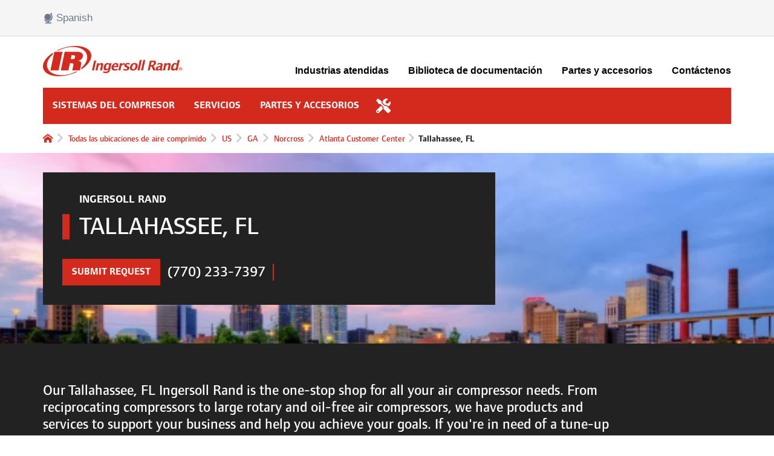

--- FILE ---
content_type: text/html; charset=utf-8
request_url: https://locations.ingersollrand.com/es/es/air-compressor/service-areas/fl/tallahassee-sa9-irccatlantaga
body_size: 23689
content:
<!doctype html><html lang="es"><head><meta http-equiv="Content-Type" content="text/html; charset=utf-8"/><meta http-equiv="X-UA-Compatible" content="IE=edge"><link rel="dns-prefetch" href="//www.yext-pixel.com"><link rel="dns-prefetch" href="//a.cdnmktg.com"><link rel="dns-prefetch" href="//a.mktgcdn.com"><link rel="dns-prefetch" href="//dynl.mktgcdn.com"><link rel="dns-prefetch" href="//dynm.mktgcdn.com"><link rel="dns-prefetch" href="//www.google-analytics.com"><meta name="viewport" content="width=device-width, initial-scale=1, maximum-scale=5"><meta name="format-detection" content="telephone=no"><meta name="description" content="Ingersoll Rand is the one-stop shop for all your air compressor needs in Tallahassee, FL.  From reciprocating compressors to large rotary and oil-free air compressors, we have products and services to support your business and help you achieve your goals."><meta name="keywords" content=""><meta property="og:title" content="Ingersoll Rand Tallahassee, FL"><meta property="og:description" content="Ingersoll Rand is the one-stop shop for all your air compressor needs in Tallahassee, FL.  From reciprocating compressors to large rotary and oil-free air compressors, we have products and services to support your business and help you achieve your goals."><meta property="og:image" content="https://locations.ingersollrand.com/permanent-b0b701/assets/images/logo.53d80848.svg"><meta property="og:type" content="website"><meta property="og:url" content="https://locations.ingersollrand.com/es/es/air-compressor/service-areas/fl/tallahassee-sa9-irccatlantaga"><meta name="twitter:card" content="summary"><link rel="canonical" href="https://locations.ingersollrand.com/es/es/air-compressor/service-areas/fl/tallahassee-sa9-irccatlantaga" /><title>Ingersoll Rand Tallahassee, FL</title><link rel="shortcut icon" href="../../../../../permanent-b0b701/assets/images/favicon-logo.40906d8c.jpg"><script>window.Yext = (function(Yext){Yext["BaseUrl"] = "../../../../../"; return Yext;})(window.Yext || {});</script><script>window.Yext = (function(Yext){Yext["locale"] = "es"; return Yext;})(window.Yext || {});</script><script id="monitoring-data" type="text/data">{"isStaging":false,"siteDomain":"locations.ingersollrand.com","siteId":2946,"soyTemplateName":"serviceArea.layout"}</script><style id="styles-c6ddac04-css">@font-face{font-family:Foundry Sans;src:url(../../../../../permanent-b0b701/assets/fonts/FOFRSABD.f12b6c91.otf) format("opentype");font-weight:700;font-style:normal;font-display:swap}@font-face{font-family:Foundry Sans;src:url(../../../../../permanent-b0b701/assets/fonts/FOFRSABDI.e7ef5e4d.otf) format("opentype");font-weight:700;font-style:italic;font-display:swap}@font-face{font-family:Foundry Sans;src:url(../../../../../permanent-b0b701/assets/fonts/FOFRSABI.c29554b6.otf) format("opentype");font-weight:400;font-style:italic;font-display:swap}@font-face{font-family:Foundry Sans;src:url(../../../../../permanent-b0b701/assets/fonts/FOFRSABK.45d45010.otf) format("opentype");font-weight:400;font-style:normal;font-display:swap}@font-face{font-family:Foundry Sans;src:url(../../../../../permanent-b0b701/assets/fonts/FOFRSADI.03e36196.otf) format("opentype");font-weight:600;font-style:italic;font-display:swap}@font-face{font-family:Foundry Sans;src:url(../../../../../permanent-b0b701/assets/fonts/FOFRSADM.a52408ed.otf) format("opentype");font-weight:600;font-style:normal;font-display:swap}@font-face{font-family:Foundry Sans;src:url(../../../../../permanent-b0b701/assets/fonts/FOFRSAEB.da157099.otf) format("opentype");font-weight:800;font-style:normal;font-display:swap}@font-face{font-family:Foundry Sans;src:url(../../../../../permanent-b0b701/assets/fonts/FOFRSAMD.335a92e8.otf) format("opentype");font-weight:500;font-style:normal;font-display:swap}@font-face{font-family:Foundry Sans;src:url(../../../../../permanent-b0b701/assets/fonts/FOFRSAMI.f2cf2a2b.otf) format("opentype");font-weight:500;font-style:italic;font-display:swap}@font-face{font-family:"Foundry Form Serif";src:url(../../../../../permanent-b0b701/assets/fonts/FOFRSFBD.a2a27f9c.otf) format("opentype");font-weight:700;font-style:normal;font-display:swap}@font-face{font-family:"Foundry Form Serif";src:url(../../../../../permanent-b0b701/assets/fonts/FOFRSFBDI.8301e49b.otf) format("opentype");font-weight:700;font-style:italic;font-display:swap}@font-face{font-family:"Foundry Form Serif";src:url(../../../../../permanent-b0b701/assets/fonts/FOFRSFBI.2a1156f6.otf) format("opentype");font-weight:300;font-style:italic;font-display:swap}@font-face{font-family:"Foundry Form Serif";src:url(../../../../../permanent-b0b701/assets/fonts/FOFRSFBK.70224544.otf) format("opentype");font-weight:300;font-style:normal;font-display:swap}@font-face{font-family:"Foundry Form Serif";src:url(../../../../../permanent-b0b701/assets/fonts/FOFRSFDMI.f2b3af5f.otf) format("opentype");font-weight:600;font-style:italic;font-display:swap}@font-face{font-family:"Foundry Form Serif";src:url(../../../../../permanent-b0b701/assets/fonts/FOFRSFDM.2ecc1f28.otf) format("opentype");font-weight:600;font-style:normal;font-display:swap}@font-face{font-family:"Foundry Form Serif";src:url(../../../../../permanent-b0b701/assets/fonts/FOFRSFEB.880be0e8.otf) format("opentype");font-weight:800;font-style:normal;font-display:swap}@font-face{font-family:"Foundry Form Serif";src:url(../../../../../permanent-b0b701/assets/fonts/FOFRSFMD.8266c946.otf) format("opentype");font-weight:500;font-style:normal;font-display:swap}@font-face{font-family:"Foundry Form Serif";src:url(../../../../../permanent-b0b701/assets/fonts/FOFRSFMI.93250387.otf) format("opentype");font-weight:500;font-style:italic;font-display:swap}a,abbr,acronym,address,applet,article,aside,audio,b,big,blockquote,body,button,canvas,caption,center,cite,code,dd,del,details,dfn,div,dl,dt,em,embed,fieldset,figcaption,figure,footer,form,h1,h2,h3,h4,h5,h6,header,hgroup,html,i,iframe,img,input,ins,kbd,label,legend,li,mark,menu,nav,object,ol,output,p,pre,q,ruby,s,samp,section,small,span,strike,strong,sub,summary,sup,table,tbody,td,tfoot,th,thead,time,tr,tt,u,ul,var,video{border:0;border-radius:0;color:inherit;font:inherit;font-size:100%;margin:0;padding:0;vertical-align:baseline;text-decoration:none;-webkit-font-smoothing:antialiased;-moz-osx-font-smoothing:antialiased}article,aside,details,figcaption,figure,footer,header,hgroup,menu,nav,section{display:block}body{line-height:normal;font-family:Helvetica Neue,Helvetica,Arial,sans-serif;font-weight:400;display:-webkit-box;display:-ms-flexbox;display:flex;-webkit-box-orient:vertical;-webkit-box-direction:normal;-ms-flex-direction:column;flex-direction:column;width:100%;min-height:100%;-webkit-box-flex:1;-ms-flex-positive:1;flex-grow:1}ol,ul{list-style:none}blockquote,q{quotes:none}blockquote:after,blockquote:before,q:after,q:before{content:"";content:none}table{border-collapse:collapse;border-spacing:0}*,:after,:before{-webkit-box-sizing:border-box;box-sizing:border-box}*{word-wrap:break-word;overflow-wrap:break-word}html{-webkit-text-size-adjust:100%;min-height:100%;display:-webkit-box;display:-ms-flexbox;display:flex}img,svg{max-width:100%;max-height:100%}button,textarea{-webkit-appearance:none;-moz-appearance:none;appearance:none}abbr,abbr[title]{text-decoration:none;border-bottom:none}button{background:none;cursor:pointer}.Heading--lead{font-size:1.625rem;line-height:1.15;font-family:Foundry Sans,Helvetica,Arial,sans-serif;color:#222;text-transform:uppercase;font-weight:500}@media (min-width:48rem){.Heading--lead{font-size:2.5rem;line-height:1.05}}.Heading--head{font-size:1.25rem;line-height:1.2;font-family:Foundry Sans,Helvetica,Arial,sans-serif;color:#222;font-weight:500}@media (min-width:48rem){.Heading--head{font-size:2.125rem;line-height:1.18}}.Heading--sub{font-size:1.125rem;line-height:1.22;font-family:Foundry Sans,Helvetica,Arial,sans-serif;color:#000;font-weight:700}@media (min-width:48rem){.Heading--sub{font-size:1.625rem;line-height:1.23}}.Heading--flag{font-size:1.125rem;line-height:1.33;font-family:Foundry Sans,Helvetica,Arial,sans-serif;color:#222;font-weight:500}@media (min-width:48rem){.Heading--flag{font-size:1.5rem;line-height:1.17}}.Heading--rib{font-size:.875rem;line-height:1.14;font-family:Foundry Sans,Helvetica,Arial,sans-serif;color:#000;text-transform:uppercase;font-weight:700}@media (min-width:48rem){.Heading--rib{font-size:1.125rem;line-height:1.44}}.Heading--hours{font-size:1rem;line-height:1.5;font-family:Foundry Sans,Helvetica,Arial,sans-serif;color:#fff;font-weight:400}@media (min-width:48rem){.Heading--hours{font-size:1.25rem;line-height:1.4}}.Text--body,.Text--bodyBold{font-size:1rem;line-height:1.5;font-family:Arial,sans-serif;color:#222}.Text--bodyBold{font-weight:700}.Text--bodyLink{font-size:1rem;line-height:1.5;font-family:Arial,sans-serif;color:#222;color:#d42a1d;text-decoration:underline}.Text--bodyLink:hover{text-decoration:none}.Text--bodyLink:active{color:#000}.Text--large,.Text--largeBold{font-size:1.125rem;line-height:1.33;font-family:Foundry Sans,Helvetica,Arial,sans-serif;color:#222}.Text--largeBold{font-weight:600}.Link--header{font-size:1rem;line-height:1.5;font-family:Foundry Sans,Helvetica,Arial,sans-serif;color:#000;padding:.625rem 1rem;text-transform:none;font-weight:400}@media (min-width:62rem){.Link--header{color:#fff;padding:1.125rem .5rem;text-transform:uppercase;font-weight:800}}.Link--breadcrumb{font-size:.875rem;line-height:1.14;font-family:Foundry Sans,Helvetica,Arial,sans-serif;color:#d42a1d;font-weight:500}.Link--breadcrumb:hover{text-decoration:underline}.Link--breadcrumb:focus{outline:.125rem solid rgba(15,112,240,.6)}.Link--breadcrumb:active{color:#000}.Link--directory{font-size:1rem;line-height:1.5;font-family:Arial,sans-serif;color:#222;color:#d42a1d;text-decoration:underline}.Link--directory:hover{text-decoration:none}.Link--directory:active{color:#000}.Link--directory:focus{outline:.125rem solid rgba(15,112,240,.6)}.Link--industry{font-size:1.125rem;line-height:1.33;font-family:Foundry Sans,Helvetica,Arial,sans-serif;color:#222;font-weight:500;color:#fff;position:relative;display:inline-block}@media (min-width:48rem){.Link--industry{font-size:1.5rem;line-height:1.17}}.Link--industry:before{content:" ";position:absolute;width:.25rem;height:100%;left:0;top:0;background-color:#d42a1d}@media (min-width:48rem){.Link--industry:before{content:" ";position:absolute;width:.375rem;height:100%;left:0;top:0;background-color:#d42a1d}}.Link--industry:hover{text-decoration:underline}.Button--primary{font-family:Foundry Sans,Helvetica,Arial,sans-serif;font-size:1rem;line-height:1.5;font-weight:700;display:inline-block;background-color:#d42a1d;text-transform:uppercase;color:#fff;padding:.625rem 1rem}.Button--primary:focus{outline:.125rem solid rgba(15,112,240,.6)}.Button--primary:active,.Button--primary:hover{background-color:#ae150a}.Button--secondary{font-family:Foundry Sans,Helvetica,Arial,sans-serif;font-size:1rem;line-height:1.5;font-weight:700;display:inline-block;color:#d42a1d;display:-webkit-inline-box;display:-ms-inline-flexbox;display:inline-flex;-webkit-box-align:center;-ms-flex-align:center;align-items:center}.Button--secondary:focus{outline:.125rem solid rgba(15,112,240,.6)}.Button--secondary:active,.Button--secondary:focus,.Button--secondary:hover{color:#000}.Button--secondary:after{content:url(../../../../../permanent-b0b701/assets/images/arrow.ebce26c7.svg);margin-left:.5rem;display:inline-block;height:1.1875rem}.Button--tertiary{font-family:Foundry Sans,Helvetica,Arial,sans-serif;font-size:1rem;line-height:1.5;font-weight:700;display:inline-block;background-color:transparent;color:#fafafa;border:.0625rem solid #fafafa}.Button--tertiary:focus{outline:.125rem solid rgba(15,112,240,.6)}.Teaser{padding:1.5rem;background-color:#fafafa}.Teaser--serviceArea{background-color:#fff}.Teaser-title{font-size:1.125rem;line-height:1.22;font-family:Foundry Sans,Helvetica,Arial,sans-serif;color:#000;font-weight:700;margin-bottom:1.5rem}@media (min-width:48rem){.Teaser-title{font-size:1.625rem;line-height:1.23}}.Teaser--serviceArea .Teaser-title{display:none}.Teaser-address{font-size:1.125rem;line-height:1.33;font-family:Foundry Sans,Helvetica,Arial,sans-serif;color:#222;font-weight:500}@media (min-width:48rem){.Teaser-address{font-size:1.5rem;line-height:1.17}}.Teaser-linkWrapper{margin-top:1.5rem}.ResultList-item{padding:1.5rem;background:#000;counter-increment:resultCount;position:relative;color:#fff;border-bottom:.0625rem solid #d3d3d3}@media (max-width:61.9375rem){.ResultList-item{padding:1rem}}.ResultList-item:before{font-size:.875rem;line-height:1.57;content:counter(resultCount,decimal);color:#fff;width:1.0625rem;height:1.375rem;display:-webkit-box;display:-ms-flexbox;display:flex;-webkit-box-align:center;-ms-flex-align:center;align-items:center;-webkit-box-pack:center;-ms-flex-pack:center;justify-content:center;background-color:#d42a1d;padding:0 .125rem;margin-right:1rem;position:absolute;gap:.625rem;border-bottom:.0625rem solid #d3d3d3;-webkit-transition:border-color .3s ease;transition:border-color .3s ease}@media (max-width:61.9375rem){.ResultList-item:before{left:1rem;top:1rem}}.ResultList-item:first-child{border-bottom:.0625rem solid #d3d3d3}.ResultList-item:not(.is-disabled){cursor:pointer}.ResultList-item:not(.is-disabled):hover:not(.is-selected){color:#000;background:var(--grayscale-gray-d-3-d-3-d-3,#d3d3d3)}.ResultList-item:not(.is-disabled).is-selected{border-top:.125rem solid var(--main-primary-d-42-a-1-d,#d42a1d);border-bottom:.125rem solid var(--main-primary-d-42-a-1-d,#d42a1d);background:var(--grayscale-gray-dark-333333,#333)}.TeaserLocator{background-color:#fafafa}.TeaserLocator--locator{background:transparent}.TeaserLocator--serviceArea{background-color:#fff}.TeaserLocator-title{font-family:Arial;font-size:1.5rem;font-style:normal;font-weight:700;line-height:1.25;text-transform:uppercase;padding:.75rem 0}@media (max-width:61.9375rem){.TeaserLocator-title{padding:.5rem 0}}.TeaserLocator-titleHeader{margin-left:1.8125rem;display:-webkit-box;display:-ms-flexbox;display:flex;-webkit-box-pack:justify;-ms-flex-pack:justify;justify-content:space-between;-webkit-box-align:start;-ms-flex-align:start;align-items:flex-start;font-family:Arial;font-size:.875rem;font-style:normal;font-weight:700;line-height:1.57;text-transform:uppercase}.TeaserLocator-open{color:#fff;font-family:Arial;font-size:1rem;font-style:normal;font-weight:400;line-height:1.5}.TeaserLocator-address{font-size:1.125rem;line-height:1.33;font-family:Foundry Sans,Helvetica,Arial,sans-serif;color:#222;font-weight:500}@media (min-width:48rem){.TeaserLocator-address{font-size:1.5rem;line-height:1.17}}.TeaserLocator-links{-webkit-box-pack:start;-ms-flex-pack:start;justify-content:start;display:-webkit-box;display:-ms-flexbox;display:flex}.TeaserLocator-link{width:-webkit-fit-content;width:-moz-fit-content;width:fit-content;border-radius:.1875rem;padding:.5rem 1.5rem;border:.125rem solid #d42a1d;background:#d42a1d;margin:.5rem 1rem 0 0;color:#fff;text-align:center;font-family:Arial;font-size:1rem;font-style:normal;font-weight:700;line-height:1.5;text-transform:uppercase}@media (max-width:61.9375rem){.TeaserLocator-link{font-size:.875rem}}.TeaserLocator-link:hover{border:.125rem solid var(--main-secondary-33475-b,#33475b);background:var(--main-secondary-33475-b,#33475b)}.TeaserLocator-linksRow{padding:.75rem 0 0}.TeaserLocator-businessInfo{padding:.75rem 0;display:-webkit-box;display:-ms-flexbox;display:flex}@media (max-width:61.9375rem){.TeaserLocator-businessInfo{padding:.5rem 0}}.TeaserLocator-hoursToday{padding-right:1rem;border-right:.125rem solid #d42a1d;text-align:left}.TeaserLocator-hoursToday,.TeaserLocator-phone{font-family:Arial;font-size:1rem;font-style:normal;font-weight:400;line-height:1.5}.TeaserLocator-phone{padding-left:1rem;display:block}.TeaserLocator-phone .Phone-linkWrapper{display:block}.TeaserLocator-phone a.Phone-link:hover{background-color:unset;text-decoration:underline}.TeaserLocator-miles{right:0;font-family:Arial;font-size:.875rem;font-style:normal;font-weight:400;line-height:1.57}.Header.is-open .Header-toggleIcon--open{display:none}.Header.is-open .Header-links--bottom,.Header.is-open .Header-toggleIcon--close,.Header.is-open .Header-wrapper--bottom{display:-webkit-box;display:-ms-flexbox;display:flex}.Header-container{margin-left:auto;margin-right:auto;padding-left:1rem;padding-right:1rem;width:100%}@media (min-width:48rem){.Header-container{width:48rem;padding-left:1rem;padding-right:1rem}}@media (min-width:62rem){.Header-container{width:62rem;padding-left:1rem;padding-right:1rem}}@media (min-width:75rem){.Header-container{width:73.125rem;padding-left:1rem;padding-right:1rem}}.Header-container--top{height:2.75rem;border-bottom:.125rem solid #d42a1d}@media (min-width:48rem) and (max-width:61.9375rem){.Header-container--top{width:100%;margin-left:0;margin-right:0}}@media (min-width:62rem){.Header-container--top{height:5.3125rem;border-bottom:none}}@media (min-width:62rem){.Header-container--bottom{height:3.75rem}}.Header-wrapper{display:-webkit-box;display:-ms-flexbox;display:flex;-webkit-box-align:center;-ms-flex-align:center;align-items:center;height:100%}.Header-wrapper--top{-webkit-box-orient:horizontal;-webkit-box-direction:normal;-ms-flex-direction:row;flex-direction:row}@media (min-width:62rem){.Header-wrapper--top{-webkit-box-pack:justify;-ms-flex-pack:justify;justify-content:space-between}}@media (max-width:61.9375rem){.Header-wrapper--bottom{display:none;background-color:#fff;position:absolute;-webkit-box-orient:vertical;-webkit-box-direction:normal;-ms-flex-direction:column;flex-direction:column;-webkit-box-align:start;-ms-flex-align:start;align-items:flex-start;z-index:5;width:100%;height:100%;top:2.75rem;bottom:0;left:0;right:0}}@media (min-width:62rem){.Header-wrapper--bottom{display:-webkit-box;display:-ms-flexbox;display:flex;background-color:#d42a1d}}.Header-logoLink{display:inline-block}.Header-logo{height:1.75rem;width:auto}@media (min-width:62rem){.Header-logo{height:3.25rem}}.Header-toggleButton{background-color:#d42a1d;height:100%;width:2.75rem;margin-left:auto;margin-right:-1rem;padding:.5rem;display:-webkit-box;display:-ms-flexbox;display:flex;-webkit-box-pack:center;-ms-flex-pack:center;justify-content:center;-webkit-box-align:center;-ms-flex-align:center;align-items:center}@media (min-width:62rem){.Header-toggleButton{display:none}}.Header-toggleIcon{width:1.75rem;height:1.625rem}.Header-toggleIcon--open{display:block;height:100%}.Header-toggleIcon--close{display:none}.Header-links--top{margin-top:1.75rem}@media (max-width:61.9375rem){.Header-links--top{display:none}}@media (max-width:61.9375rem){.Header-links--bottom{width:100%;-webkit-box-orient:vertical;-webkit-box-direction:normal;-ms-flex-direction:column;flex-direction:column}}@media (min-width:62rem){.Header-links--bottom{height:100%}}.Header-link--top{font-weight:700;display:inline-block}.Header-link--top:not(:first-child){margin-left:2rem}.Header-link--top:hover{text-decoration:underline}@media (max-width:61.9375rem){.Header-link--bottom{padding:.625rem 1rem;position:relative;border-bottom:.0625rem solid #888;font-family:Arial,sans-serif}.Header-link--bottom:after{position:absolute;right:1rem;-webkit-transition:all .25s ease-in-out;transition:all .25s ease-in-out;content:url(../../../../../permanent-b0b701/assets/images/chevron-right.4d500f65.svg)}}@media (min-width:62rem){.Header-link--bottom{font-family:Foundry Sans,Helvetica,Arial,sans-serif;font-size:1rem;line-height:1.5;font-weight:700;display:inline-block;background-color:#d42a1d;text-transform:uppercase;color:#fff;padding:.625rem 1rem;display:-webkit-inline-box;display:-ms-inline-flexbox;display:inline-flex;height:100%;-webkit-box-align:center;-ms-flex-align:center;align-items:center}.Header-link--bottom:focus{outline:.125rem solid rgba(15,112,240,.6)}.Header-link--bottom:active,.Header-link--bottom:hover{background-color:#ae150a}}.Header-tools:hover{position:relative}@media (min-width:62rem){.Header-tools:hover .Header-toolsMessage{display:block}.Header-tools:hover .Header-toolsMessage a{font-size:1rem;line-height:1.5;font-family:Arial,sans-serif;color:#222;color:#d42a1d;text-decoration:underline}.Header-tools:hover .Header-toolsMessage a:hover{text-decoration:none}.Header-tools:hover .Header-toolsMessage a:active{color:#000}}@media (max-width:61.9375rem){.Header-tools{display:none}}.Header-toolsIcon{display:none}@media (min-width:62rem){.Header-toolsIcon{display:-webkit-box;display:-ms-flexbox;display:flex;padding:.75rem;height:100%;-webkit-box-align:center;-ms-flex-align:center;align-items:center}}.Header-toolsMessage{padding:1rem}@media (min-width:62rem){.Header-toolsMessage{z-index:1;display:none;position:absolute;padding:1rem;background-color:#fff;text-align:center;width:22.5rem;top:3.375rem}.Header-toolsMessage:before{content:"";bottom:100%;position:absolute;left:1rem;border-color:transparent transparent #fff;border-style:solid;border-width:.25rem .5rem}}.Header-languageBar{font-size:1.0625rem;line-height:1;display:-webkit-box;display:-ms-flexbox;display:flex;-webkit-box-align:center;-ms-flex-align:center;align-items:center;background-color:#f5f5f5;color:#6c798b;border-bottom:.0625rem solid #cbd6e2;height:3.75rem}@media (max-width:61.9375rem){.Header-languageBar{display:none}}.Header-languageContainer{position:relative}.Header-languageBtn{display:-webkit-box;display:-ms-flexbox;display:flex;-webkit-box-align:center;-ms-flex-align:center;align-items:center}.Header-languageBtn:hover{text-decoration:underline}.Header-languageIcon{display:block;width:1.125rem;height:1.125rem;margin-right:.25rem}.Header-languageList{display:none;-webkit-box-orient:vertical;-webkit-box-direction:normal;-ms-flex-direction:column;flex-direction:column;position:absolute;top:2.25rem;left:1rem;background-color:#fff;border:.0625rem solid #b2b2b2;padding:1rem;z-index:10}.Header-languageBar.is-active .Header-languageList{display:-webkit-box;display:-ms-flexbox;display:flex}.Header-languageBar.is-active .Header-languageList:empty{display:none}.Header-languageList:after,.Header-languageList:before{content:"";display:inline-block;position:absolute;top:-.625rem;left:.75rem;width:0;height:0;border-left:.9375rem solid transparent;border-right:.9375rem solid transparent;border-bottom:.625rem solid #b2b2b2}.Header-languageList:after{border-bottom:.625rem solid #fff;top:-.5625rem}.Header-languageLink{display:inline-block}.Header-languageLink:not(:first-child){margin-top:1rem}.Header-languageLink:hover{text-decoration:underline}.Header-languageOverlay{display:none;position:fixed;width:100%;height:100vh;z-index:2}.Header-languageBar.is-active .Header-languageOverlay{display:-webkit-box;display:-ms-flexbox;display:flex}.Header-languageAccordion{width:100%;border-bottom:.0625rem solid #888}@media (min-width:62rem){.Header-languageAccordion{display:none}}.Header-languageAccordionBtn{width:100%;text-align:left;border-bottom:none}.Header-languageAccordion.is-expanded .Header-languageAccordionBtn:after{-webkit-transform:rotate(90deg);transform:rotate(90deg)}.Header-languageAccordionList{display:-webkit-box;display:-ms-flexbox;display:flex;-webkit-box-orient:vertical;-webkit-box-direction:normal;-ms-flex-direction:column;flex-direction:column;padding:.25rem 1.5rem 1.5rem}.Header-dropdown{display:none;width:100%;max-width:18.75rem;margin:1.25rem auto;padding:.625rem;font-size:1rem;color:#000;background-color:#fff;border:.0625rem solid #fff;border-radius:.25rem;-webkit-box-shadow:0 2px 4px rgba(0,0,0,.1);box-shadow:0 2px 4px rgba(0,0,0,.1)}.Header-dropdown:focus{border-color:#d42a1d;outline:none;-webkit-box-shadow:0 0 5px rgba(212,42,29,.5);box-shadow:0 0 5px rgba(212,42,29,.5)}.Header-dropdown option{padding:.625rem;background-color:#fff;color:#000}.Main{-webkit-box-flex:1;-ms-flex-positive:1;flex-grow:1}@media (min-width:48rem){.Main{display:-webkit-box;display:-ms-flexbox;display:flex;-ms-flex-wrap:wrap;flex-wrap:wrap;-webkit-box-orient:vertical;-webkit-box-direction:normal;-ms-flex-direction:column;flex-direction:column;-webkit-box-flex:1;-ms-flex-positive:1;flex-grow:1;-ms-flex-negative:0;flex-shrink:0}.Main-breadCrumbs{-webkit-box-ordinal-group:-98;-ms-flex-order:-99;order:-99}}.Footer{background-color:#222;padding-top:2rem;padding-bottom:2rem;color:#fff}.Footer-row{display:-webkit-box;display:-ms-flexbox;display:flex}.Footer-row:first-child{position:relative;padding-top:1rem;padding-bottom:1rem}@media (min-width:62rem){.Footer-row:first-child{padding-top:0;padding-bottom:0}}.Footer-row:nth-child(2){-webkit-box-orient:vertical;-webkit-box-direction:reverse;-ms-flex-direction:column-reverse;flex-direction:column-reverse}@media (min-width:62rem){.Footer-row:nth-child(2){-webkit-box-orient:horizontal;-webkit-box-direction:normal;-ms-flex-direction:row;flex-direction:row;padding-top:2rem;padding-bottom:2rem}}.Footer-heading{font-size:1rem;line-height:1.5;font-style:italic}@media (min-width:62rem){.Footer-heading{-ms-flex-preferred-size:40.625rem;flex-basis:40.625rem}}.Footer-clubIcon{right:0;position:absolute;min-height:1.5625rem}@media (min-width:62rem){.Footer-clubIcon{position:static}}.Footer-socialLinks{margin-left:auto}@media (min-width:62rem){.Footer-socialLinks{margin-left:0}}.Footer-socialLink{display:inline-block;width:1.5rem;height:1.5rem}.Footer-socialLink:not(:first-child){margin-left:.75rem}@media (max-width:61.9375rem){.Footer-socialLink:not(:first-child){margin-left:1.5rem}}.Footer-link{font-family:Open Sans,sans-serif;font-weight:700;display:inline-block}.Footer-link:not(:first-child){margin-left:1.5rem}.Footer-link--newTab{position:relative;margin-right:1.125rem}.Footer-link--newTab:after{content:url(../../../../../permanent-b0b701/assets/images/newtab.0011e0d5.svg);padding-left:.5rem}.Footer-copyright{padding-top:1rem;padding-bottom:1rem}@media (min-width:62rem){.Footer-copyright{padding-top:0;padding-bottom:0;-ms-flex-preferred-size:40.625rem;flex-basis:40.625rem}}.Footer .icon{width:2rem;height:2rem}.Hero-background{background-size:cover}@media (min-width:48rem){.Hero-background{padding-top:2rem;padding-bottom:4rem}}@media (min-width:48rem){.Hero-container{margin-left:auto;margin-right:auto;padding-left:1rem;padding-right:1rem;width:100%}}@media (min-width:48rem) and (min-width:48rem){.Hero-container{width:48rem;padding-left:1rem;padding-right:1rem}}@media (min-width:48rem) and (min-width:62rem){.Hero-container{width:62rem;padding-left:1rem;padding-right:1rem}}@media (min-width:48rem) and (min-width:75rem){.Hero-container{width:73.125rem;padding-left:1rem;padding-right:1rem}}@media (max-width:47.9375rem){.Hero .Hero-content{padding:0}}.Hero-banner{background-color:#d42a1d;color:#fff;padding:.75rem;display:-webkit-box;display:-ms-flexbox;display:flex;-webkit-box-align:start;-ms-flex-align:start;align-items:flex-start}@media (min-width:48rem){.Hero-banner{margin-bottom:2rem;display:-webkit-inline-box;display:-ms-inline-flexbox;display:inline-flex}}.Hero-bannerIcon{margin-right:.5rem;margin-top:.125rem}.Hero-bannerText em,.Hero-bannerText i{font-style:italic}.Hero-bannerText b,.Hero-bannerText strong{font-weight:700}.Hero-bannerText a{text-decoration:underline}.Hero-bannerText a:hover{text-decoration:none}.Hero-bannerText ol{list-style-type:decimal}.Hero-bannerText ul{list-style:disc}.Hero-bannerText ol,.Hero-bannerText ul{list-style-position:inside}.Hero-bannerText li{margin-left:1.5625rem}.Hero-info{background-color:#222;padding:2rem}.Hero-hoursToday,.Hero-phone,.Hero-title{color:#fff}.Hero-businessInfo{margin-bottom:1.5rem}@media (min-width:48rem){.Hero-businessInfo{display:-webkit-box;display:-ms-flexbox;display:flex}}.Hero-hoursToday{text-align:center}@media (min-width:48rem){.Hero-hoursToday{padding-right:.75rem;border-right:.125rem solid #d42a1d;text-align:left}}.Hero-phone{display:none}@media (min-width:48rem){.Hero-phone{padding-left:.75rem;padding-right:.75rem;display:-webkit-box;display:-ms-flexbox;display:flex;-webkit-box-align:center;-ms-flex-align:center;align-items:center;border-right:.125rem solid #d42a1d}}.Hero-phone .Phone-linkWrapper{display:block}.Hero-phone a.Phone-link{font-size:1.5rem;line-height:1.17;background-color:unset;padding:0;font-weight:500;white-space:nowrap}.Hero-phone a.Phone-link:hover{background-color:unset;text-decoration:underline}.Hero-whatsapp{font-size:1.5rem;line-height:1.17;display:none;font-weight:500}.Hero-whatsapp:hover{text-decoration:underline}@media (min-width:48rem){.Hero-whatsapp{padding-left:.75rem;display:-webkit-box;display:-ms-flexbox;display:flex;-webkit-box-align:center;-ms-flex-align:center;align-items:center}}.Hero-whatsappImage{height:1.25rem;width:1.25rem;margin-right:.375rem}.Hero-whatsappNumber{color:#fff;white-space:nowrap}.Hero-buttonRow{display:-webkit-box;display:-ms-flexbox;display:flex;-webkit-box-orient:vertical;-webkit-box-direction:normal;-ms-flex-direction:column;flex-direction:column;-webkit-box-align:center;-ms-flex-align:center;align-items:center}@media (min-width:48rem){.Hero-buttonRow{-webkit-box-orient:horizontal;-webkit-box-direction:normal;-ms-flex-direction:row;flex-direction:row}}@media (max-width:47.9375rem){.Hero-formButtonWrapper,.Hero .Phone-linkWrapper{width:calc(100% - 5.25rem);min-width:13.125rem}}.Hero-formButtonWrapper:not(:first-child){margin-left:2rem}@media (max-width:47.9375rem){.Hero-formButtonWrapper:not(:first-child){margin-left:0;margin-top:1rem}}.Hero-formButton{width:100%;text-align:center}@media (min-width:48rem){.Hero-formButton{width:auto}}@media (max-width:47.9375rem){.Hero .Phone-linkWrapper{display:block;margin-top:1rem}}.Hero .Phone-link{font-family:Foundry Sans,Helvetica,Arial,sans-serif;font-size:1rem;line-height:1.5;font-weight:700;background-color:#d42a1d;text-transform:uppercase;color:#fff;padding:.625rem 1rem;display:inline-block;width:100%;text-align:center}.Hero .Phone-link:focus{outline:.125rem solid rgba(15,112,240,.6)}.Hero .Phone-link:active,.Hero .Phone-link:hover{background-color:#ae150a}.Hero-overlay{position:fixed;top:0;left:0;right:0;bottom:0;background-color:#000;display:-webkit-box;display:-ms-flexbox;display:flex;-webkit-box-pack:center;-ms-flex-pack:center;justify-content:center;z-index:1;-webkit-box-align:start;-ms-flex-align:start;align-items:flex-start}@media (min-width:48rem){.Hero-overlay{background-color:rgba(0,0,0,.6)}}.Hero-overlayBtn{position:absolute;width:100%;height:100%;top:0;left:0;right:0;bottom:0}.Hero-modal{position:relative;z-index:2;width:100%;height:100%;background-color:#000;overflow:auto;top:3rem;max-height:calc(100% - 3rem)}@media (min-width:48rem){.Hero-modal{width:34.8125rem;height:auto}}.Hero-modalCloseIcon{position:absolute;top:1.5rem;right:1.5rem}.LocationName-brand,.LocationName-geo{color:#fff;display:block;text-align:center}@media (min-width:48rem){.LocationName-brand,.LocationName-geo{padding-left:1.75rem;text-align:left}}.LocationName-brand{margin-bottom:.75rem}.LocationName-geo{position:relative;margin-bottom:2rem}@media (min-width:48rem){.LocationName-geo:before{content:" ";position:absolute;width:.75rem;height:100%;left:0;top:0;background-color:#d42a1d}}@media (max-width:47.9375rem){.LocationName-geo{padding-bottom:.875rem}.LocationName-geo:before{content:" ";position:absolute;width:3rem;height:.375rem;left:calc(50% - 1.5rem);bottom:0;background-color:#d42a1d}}.IndustriesServed{background-color:#222;border-bottom:.5rem solid #d42a1d}.IndustriesServed-container{padding-top:2rem;padding-bottom:2rem}@media (min-width:48rem){.IndustriesServed-container{padding-top:4rem;padding-bottom:4rem}}.IndustriesServed-title{color:#fff;margin-bottom:1.5rem}@media (min-width:48rem){.IndustriesServed-title{margin-bottom:2.5rem}}.IndustriesServed-item{margin-bottom:1rem}@media (min-width:48rem){.IndustriesServed-item{margin-bottom:2rem}}.IndustriesServed-link{padding-left:.75rem}@media (min-width:48rem){.IndustriesServed-link{padding-left:1.125rem}}.IndustriesServed-backToTopButton{padding-left:2rem;padding-right:2rem}.About{border-top:.25rem solid #ccc;position:relative}.About-container{padding-top:2rem;padding-bottom:2rem}@media (min-width:48rem){.About-container{padding-top:4rem;padding-bottom:4rem}}.About--category .About-row{-webkit-box-pack:center;-ms-flex-pack:center;justify-content:center}.About--category .About-content{display:-webkit-box;display:-ms-flexbox;display:flex;-webkit-box-orient:vertical;-webkit-box-direction:normal;-ms-flex-direction:column;flex-direction:column;-webkit-box-align:center;-ms-flex-align:center;align-items:center;max-width:50rem}.About-title{margin-bottom:1.5rem;text-align:center}@media (min-width:48rem){.About-title{margin-bottom:2.5rem;text-align:left}}.About-ctaWrapper{margin-top:2rem;display:-webkit-box;display:-ms-flexbox;display:flex;-webkit-box-pack:center;-ms-flex-pack:center;justify-content:center}@media (min-width:48rem){.About-ctaWrapper{-webkit-box-pack:start;-ms-flex-pack:start;justify-content:flex-start}}.About-map{position:absolute;width:25.75rem;top:0;right:0}@media (min-width:48rem) and (max-width:61.9375rem){.About-map{width:18.75rem}}@media (max-width:47.9375rem){.About-map{display:none}}.Products{border-top:.25rem solid #ccc}.Products-container{padding-top:2rem;padding-bottom:2rem}@media (min-width:48rem){.Products-container{padding-top:4rem;padding-bottom:4rem}}.Products-row{-webkit-box-pack:center;-ms-flex-pack:center;justify-content:center}.Products-heading{text-align:center;padding-bottom:.5rem}.Products-linkWrapper{margin-top:1rem}@media (min-width:48rem){.Products-linkWrapper{margin-top:2rem}}.Products-link{display:-webkit-box;display:-ms-flexbox;display:flex;-webkit-box-align:center;-ms-flex-align:center;align-items:center;-webkit-box-pack:center;-ms-flex-pack:center;justify-content:center;width:100%;height:100%;text-align:center}.Categories{border-top:.25rem solid #ccc}.Categories-container{padding-top:2rem;padding-bottom:1rem}@media (min-width:48rem){.Categories-container{padding-top:4rem;padding-bottom:3rem}}.Categories-heading{text-align:center;margin-bottom:1.5rem}@media (min-width:48rem){.Categories-heading{margin-bottom:2.5rem}}.Categories-itemTop,.Categories-itemWrapper{margin-bottom:1rem}@media (min-width:48rem){.Categories-itemTop{margin-bottom:2rem}}.Categories-item{background-color:#222;display:-webkit-box;display:-ms-flexbox;display:flex;-webkit-box-orient:vertical;-webkit-box-direction:normal;-ms-flex-direction:column;flex-direction:column;-webkit-box-pack:justify;-ms-flex-pack:justify;justify-content:space-between;height:100%}.Categories-image{width:100%}.Categories-description,.Categories-itemTitle{color:#fff;padding-left:1rem;padding-right:1rem;margin-top:1rem;text-align:center}@media (min-width:48rem){.Categories-description,.Categories-itemTitle{padding-left:2rem;padding-right:2rem}}.Categories-itemTitle{text-transform:uppercase}@media (min-width:48rem){.Categories-itemTitle{margin-top:2rem}}@media (min-width:48rem){.Categories-description{margin-top:1.5rem}}.Categories-linkWrapper{display:-webkit-box;display:-ms-flexbox;display:flex;-webkit-box-pack:center;-ms-flex-pack:center;justify-content:center;margin-top:1rem;padding-bottom:1rem}@media (min-width:48rem){.Categories-linkWrapper{padding-bottom:2rem}}.Core-description,.Core-listHeading,.Core-listItem{color:#fff}.Core-description{max-width:58.9375rem}.Core-listHeading{margin-top:3rem}.Core-list{margin-top:.75rem}.Core-listItem{margin-bottom:1rem;padding-left:1.125rem;position:relative}.Core-listItem:before{content:" ";position:absolute;width:.375rem;height:100%;left:0;top:0;background-color:#d42a1d}.Core--category,.Core--serviceArea{background-color:#222;padding-top:2rem;padding-bottom:2rem;border-top:.375rem solid #d42a1d}@media (min-width:48rem){.Core--category,.Core--serviceArea{border-top:0;padding-top:4rem;padding-bottom:4rem}}.sr-only{position:absolute;top:0;left:0;width:.0625rem;height:.0625rem;margin:-.0625rem;padding:0;overflow:hidden;clip:rect(0,0,0,0);border:0;white-space:nowrap;color:#000;background:#fff}.sr-only-focusable:active,.sr-only-focusable:focus{position:static;width:auto;height:auto;margin:0;overflow:visible;clip:auto}.c-hours:after,.c-hours:before{content:" ";display:table}.c-hours:after{clear:both}.c-hours-details-row.is-today.highlight-text{font-weight:700}.c-hours-details-row.is-today.highlight-background{background-color:#d8d8d8}.c-hours-details-row-day{padding-right:1.25rem}.c-hours-details-row-intervals-instance{display:block}.c-hours-details-opentoday{display:none}.c-hours-today{display:block}.c-hours-today-details-row{display:none}.c-hours-today-details-row.is-today{display:block}.c-hours-collapse .c-hours-toggle,.c-hours-today-day-hours,.c-hours-today-day-hours-interval-separator,.c-hours-today-day-hours-intervals-instance{display:inline-block}.c-hours-collapse .c-hours-toggle:after{content:"";font-family:FontAwesome;font-size:inherit;display:inline-block;-webkit-transform:rotateX(180deg);transform:rotateX(180deg);-webkit-transition:-webkit-transform .5s;transition:-webkit-transform .5s;transition:transform .5s;transition:transform .5s,-webkit-transform .5s;vertical-align:middle;margin-left:1ex}.c-hours-collapse .c-hours-toggle.collapsed:after{-webkit-transform:rotate(0);transform:rotate(0)}.c-hours-collapse .c-hours-today,.c-hours-collapse .c-hours-today-details-row.is-today{display:inline-block}.List{list-style-type:disc;display:block;padding-left:1.25rem;margin-top:1.5em;margin-bottom:1.5em}.List-item{display:list-item}.l-row{display:-webkit-box;display:-ms-flexbox;display:flex;margin-left:-1rem;margin-right:-1rem}@media (min-width:48rem){.l-row{margin-left:-1rem;margin-right:-1rem}}@media (min-width:62rem){.l-row{margin-left:-1rem;margin-right:-1rem}}@media (min-width:75rem){.l-row{margin-left:-1rem;margin-right:-1rem}}@media (max-width:47.9375rem){.l-row{-webkit-box-orient:vertical;-webkit-box-direction:normal;-ms-flex-direction:column;flex-direction:column}}@media (min-width:48rem){.l-row{-ms-flex-wrap:wrap;flex-wrap:wrap}}.l-row-separator{border-bottom:.0625rem solid #222}.l-row-vertical-margin-top{margin-top:2rem}.l-row-vertical-margin-top-sm{margin-top:1rem}.l-row-vertical-margin-bottom{margin-bottom:2rem}.l-row-vertical-margin-bottom-sm{margin-bottom:1rem}@media (min-width:75rem){.l-col-lg-1-up{width:8.33333%;padding-left:1rem;padding-right:1rem}}@media (min-width:75rem) and (min-width:48rem) and (max-width:61.9375rem){.l-col-lg-1-up{padding-left:1rem;padding-right:1rem}}@media (min-width:75rem) and (min-width:62rem) and (max-width:74.9375rem){.l-col-lg-1-up{padding-left:1rem;padding-right:1rem}}@media (min-width:75rem) and (min-width:75rem){.l-col-lg-1-up{padding-left:1rem;padding-right:1rem}}@media (min-width:62rem){.l-col-md-1-up{width:8.33333%;padding-left:1rem;padding-right:1rem}}@media (min-width:62rem) and (min-width:48rem) and (max-width:61.9375rem){.l-col-md-1-up{padding-left:1rem;padding-right:1rem}}@media (min-width:62rem) and (min-width:62rem) and (max-width:74.9375rem){.l-col-md-1-up{padding-left:1rem;padding-right:1rem}}@media (min-width:62rem) and (min-width:75rem){.l-col-md-1-up{padding-left:1rem;padding-right:1rem}}@media (min-width:48rem){.l-col-sm-1-up{width:8.33333%;padding-left:1rem;padding-right:1rem}}@media (min-width:48rem) and (min-width:48rem) and (max-width:61.9375rem){.l-col-sm-1-up{padding-left:1rem;padding-right:1rem}}@media (min-width:48rem) and (min-width:62rem) and (max-width:74.9375rem){.l-col-sm-1-up{padding-left:1rem;padding-right:1rem}}@media (min-width:48rem) and (min-width:75rem){.l-col-sm-1-up{padding-left:1rem;padding-right:1rem}}@media (max-width:74.9375rem){.l-col-md-1-down{width:8.33333%;padding-left:1rem;padding-right:1rem}}@media (max-width:74.9375rem) and (min-width:48rem) and (max-width:61.9375rem){.l-col-md-1-down{padding-left:1rem;padding-right:1rem}}@media (max-width:74.9375rem) and (min-width:62rem) and (max-width:74.9375rem){.l-col-md-1-down{padding-left:1rem;padding-right:1rem}}@media (max-width:74.9375rem) and (min-width:75rem){.l-col-md-1-down{padding-left:1rem;padding-right:1rem}}@media (max-width:61.9375rem){.l-col-sm-1-down{width:8.33333%;padding-left:1rem;padding-right:1rem}}@media (max-width:61.9375rem) and (min-width:48rem) and (max-width:61.9375rem){.l-col-sm-1-down{padding-left:1rem;padding-right:1rem}}@media (max-width:61.9375rem) and (min-width:62rem) and (max-width:74.9375rem){.l-col-sm-1-down{padding-left:1rem;padding-right:1rem}}@media (max-width:61.9375rem) and (min-width:75rem){.l-col-sm-1-down{padding-left:1rem;padding-right:1rem}}@media (max-width:47.9375rem){.l-col-xs-1-down{width:8.33333%;padding-left:1rem;padding-right:1rem}}@media (max-width:47.9375rem) and (min-width:48rem) and (max-width:61.9375rem){.l-col-xs-1-down{padding-left:1rem;padding-right:1rem}}@media (max-width:47.9375rem) and (min-width:62rem) and (max-width:74.9375rem){.l-col-xs-1-down{padding-left:1rem;padding-right:1rem}}@media (max-width:47.9375rem) and (min-width:75rem){.l-col-xs-1-down{padding-left:1rem;padding-right:1rem}}@media (min-width:75rem){.l-col-lg-2-up{width:16.66667%;padding-left:1rem;padding-right:1rem}}@media (min-width:75rem) and (min-width:48rem) and (max-width:61.9375rem){.l-col-lg-2-up{padding-left:1rem;padding-right:1rem}}@media (min-width:75rem) and (min-width:62rem) and (max-width:74.9375rem){.l-col-lg-2-up{padding-left:1rem;padding-right:1rem}}@media (min-width:75rem) and (min-width:75rem){.l-col-lg-2-up{padding-left:1rem;padding-right:1rem}}@media (min-width:62rem){.l-col-md-2-up{width:16.66667%;padding-left:1rem;padding-right:1rem}}@media (min-width:62rem) and (min-width:48rem) and (max-width:61.9375rem){.l-col-md-2-up{padding-left:1rem;padding-right:1rem}}@media (min-width:62rem) and (min-width:62rem) and (max-width:74.9375rem){.l-col-md-2-up{padding-left:1rem;padding-right:1rem}}@media (min-width:62rem) and (min-width:75rem){.l-col-md-2-up{padding-left:1rem;padding-right:1rem}}@media (min-width:48rem){.l-col-sm-2-up{width:16.66667%;padding-left:1rem;padding-right:1rem}}@media (min-width:48rem) and (min-width:48rem) and (max-width:61.9375rem){.l-col-sm-2-up{padding-left:1rem;padding-right:1rem}}@media (min-width:48rem) and (min-width:62rem) and (max-width:74.9375rem){.l-col-sm-2-up{padding-left:1rem;padding-right:1rem}}@media (min-width:48rem) and (min-width:75rem){.l-col-sm-2-up{padding-left:1rem;padding-right:1rem}}@media (max-width:74.9375rem){.l-col-md-2-down{width:16.66667%;padding-left:1rem;padding-right:1rem}}@media (max-width:74.9375rem) and (min-width:48rem) and (max-width:61.9375rem){.l-col-md-2-down{padding-left:1rem;padding-right:1rem}}@media (max-width:74.9375rem) and (min-width:62rem) and (max-width:74.9375rem){.l-col-md-2-down{padding-left:1rem;padding-right:1rem}}@media (max-width:74.9375rem) and (min-width:75rem){.l-col-md-2-down{padding-left:1rem;padding-right:1rem}}@media (max-width:61.9375rem){.l-col-sm-2-down{width:16.66667%;padding-left:1rem;padding-right:1rem}}@media (max-width:61.9375rem) and (min-width:48rem) and (max-width:61.9375rem){.l-col-sm-2-down{padding-left:1rem;padding-right:1rem}}@media (max-width:61.9375rem) and (min-width:62rem) and (max-width:74.9375rem){.l-col-sm-2-down{padding-left:1rem;padding-right:1rem}}@media (max-width:61.9375rem) and (min-width:75rem){.l-col-sm-2-down{padding-left:1rem;padding-right:1rem}}@media (max-width:47.9375rem){.l-col-xs-2-down{width:16.66667%;padding-left:1rem;padding-right:1rem}}@media (max-width:47.9375rem) and (min-width:48rem) and (max-width:61.9375rem){.l-col-xs-2-down{padding-left:1rem;padding-right:1rem}}@media (max-width:47.9375rem) and (min-width:62rem) and (max-width:74.9375rem){.l-col-xs-2-down{padding-left:1rem;padding-right:1rem}}@media (max-width:47.9375rem) and (min-width:75rem){.l-col-xs-2-down{padding-left:1rem;padding-right:1rem}}@media (min-width:75rem){.l-col-lg-3-up{width:25%;padding-left:1rem;padding-right:1rem}}@media (min-width:75rem) and (min-width:48rem) and (max-width:61.9375rem){.l-col-lg-3-up{padding-left:1rem;padding-right:1rem}}@media (min-width:75rem) and (min-width:62rem) and (max-width:74.9375rem){.l-col-lg-3-up{padding-left:1rem;padding-right:1rem}}@media (min-width:75rem) and (min-width:75rem){.l-col-lg-3-up{padding-left:1rem;padding-right:1rem}}@media (min-width:62rem){.l-col-md-3-up{width:25%;padding-left:1rem;padding-right:1rem}}@media (min-width:62rem) and (min-width:48rem) and (max-width:61.9375rem){.l-col-md-3-up{padding-left:1rem;padding-right:1rem}}@media (min-width:62rem) and (min-width:62rem) and (max-width:74.9375rem){.l-col-md-3-up{padding-left:1rem;padding-right:1rem}}@media (min-width:62rem) and (min-width:75rem){.l-col-md-3-up{padding-left:1rem;padding-right:1rem}}@media (min-width:48rem){.l-col-sm-3-up{width:25%;padding-left:1rem;padding-right:1rem}}@media (min-width:48rem) and (min-width:48rem) and (max-width:61.9375rem){.l-col-sm-3-up{padding-left:1rem;padding-right:1rem}}@media (min-width:48rem) and (min-width:62rem) and (max-width:74.9375rem){.l-col-sm-3-up{padding-left:1rem;padding-right:1rem}}@media (min-width:48rem) and (min-width:75rem){.l-col-sm-3-up{padding-left:1rem;padding-right:1rem}}@media (max-width:74.9375rem){.l-col-md-3-down{width:25%;padding-left:1rem;padding-right:1rem}}@media (max-width:74.9375rem) and (min-width:48rem) and (max-width:61.9375rem){.l-col-md-3-down{padding-left:1rem;padding-right:1rem}}@media (max-width:74.9375rem) and (min-width:62rem) and (max-width:74.9375rem){.l-col-md-3-down{padding-left:1rem;padding-right:1rem}}@media (max-width:74.9375rem) and (min-width:75rem){.l-col-md-3-down{padding-left:1rem;padding-right:1rem}}@media (max-width:61.9375rem){.l-col-sm-3-down{width:25%;padding-left:1rem;padding-right:1rem}}@media (max-width:61.9375rem) and (min-width:48rem) and (max-width:61.9375rem){.l-col-sm-3-down{padding-left:1rem;padding-right:1rem}}@media (max-width:61.9375rem) and (min-width:62rem) and (max-width:74.9375rem){.l-col-sm-3-down{padding-left:1rem;padding-right:1rem}}@media (max-width:61.9375rem) and (min-width:75rem){.l-col-sm-3-down{padding-left:1rem;padding-right:1rem}}@media (max-width:47.9375rem){.l-col-xs-3-down{width:25%;padding-left:1rem;padding-right:1rem}}@media (max-width:47.9375rem) and (min-width:48rem) and (max-width:61.9375rem){.l-col-xs-3-down{padding-left:1rem;padding-right:1rem}}@media (max-width:47.9375rem) and (min-width:62rem) and (max-width:74.9375rem){.l-col-xs-3-down{padding-left:1rem;padding-right:1rem}}@media (max-width:47.9375rem) and (min-width:75rem){.l-col-xs-3-down{padding-left:1rem;padding-right:1rem}}@media (min-width:75rem){.l-col-lg-4-up{width:33.33333%;padding-left:1rem;padding-right:1rem}}@media (min-width:75rem) and (min-width:48rem) and (max-width:61.9375rem){.l-col-lg-4-up{padding-left:1rem;padding-right:1rem}}@media (min-width:75rem) and (min-width:62rem) and (max-width:74.9375rem){.l-col-lg-4-up{padding-left:1rem;padding-right:1rem}}@media (min-width:75rem) and (min-width:75rem){.l-col-lg-4-up{padding-left:1rem;padding-right:1rem}}@media (min-width:62rem){.l-col-md-4-up{width:33.33333%;padding-left:1rem;padding-right:1rem}}@media (min-width:62rem) and (min-width:48rem) and (max-width:61.9375rem){.l-col-md-4-up{padding-left:1rem;padding-right:1rem}}@media (min-width:62rem) and (min-width:62rem) and (max-width:74.9375rem){.l-col-md-4-up{padding-left:1rem;padding-right:1rem}}@media (min-width:62rem) and (min-width:75rem){.l-col-md-4-up{padding-left:1rem;padding-right:1rem}}@media (min-width:48rem){.l-col-sm-4-up{width:33.33333%;padding-left:1rem;padding-right:1rem}}@media (min-width:48rem) and (min-width:48rem) and (max-width:61.9375rem){.l-col-sm-4-up{padding-left:1rem;padding-right:1rem}}@media (min-width:48rem) and (min-width:62rem) and (max-width:74.9375rem){.l-col-sm-4-up{padding-left:1rem;padding-right:1rem}}@media (min-width:48rem) and (min-width:75rem){.l-col-sm-4-up{padding-left:1rem;padding-right:1rem}}@media (max-width:74.9375rem){.l-col-md-4-down{width:33.33333%;padding-left:1rem;padding-right:1rem}}@media (max-width:74.9375rem) and (min-width:48rem) and (max-width:61.9375rem){.l-col-md-4-down{padding-left:1rem;padding-right:1rem}}@media (max-width:74.9375rem) and (min-width:62rem) and (max-width:74.9375rem){.l-col-md-4-down{padding-left:1rem;padding-right:1rem}}@media (max-width:74.9375rem) and (min-width:75rem){.l-col-md-4-down{padding-left:1rem;padding-right:1rem}}@media (max-width:61.9375rem){.l-col-sm-4-down{width:33.33333%;padding-left:1rem;padding-right:1rem}}@media (max-width:61.9375rem) and (min-width:48rem) and (max-width:61.9375rem){.l-col-sm-4-down{padding-left:1rem;padding-right:1rem}}@media (max-width:61.9375rem) and (min-width:62rem) and (max-width:74.9375rem){.l-col-sm-4-down{padding-left:1rem;padding-right:1rem}}@media (max-width:61.9375rem) and (min-width:75rem){.l-col-sm-4-down{padding-left:1rem;padding-right:1rem}}@media (max-width:47.9375rem){.l-col-xs-4-down{width:33.33333%;padding-left:1rem;padding-right:1rem}}@media (max-width:47.9375rem) and (min-width:48rem) and (max-width:61.9375rem){.l-col-xs-4-down{padding-left:1rem;padding-right:1rem}}@media (max-width:47.9375rem) and (min-width:62rem) and (max-width:74.9375rem){.l-col-xs-4-down{padding-left:1rem;padding-right:1rem}}@media (max-width:47.9375rem) and (min-width:75rem){.l-col-xs-4-down{padding-left:1rem;padding-right:1rem}}@media (min-width:75rem){.l-col-lg-5-up{width:41.66667%;padding-left:1rem;padding-right:1rem}}@media (min-width:75rem) and (min-width:48rem) and (max-width:61.9375rem){.l-col-lg-5-up{padding-left:1rem;padding-right:1rem}}@media (min-width:75rem) and (min-width:62rem) and (max-width:74.9375rem){.l-col-lg-5-up{padding-left:1rem;padding-right:1rem}}@media (min-width:75rem) and (min-width:75rem){.l-col-lg-5-up{padding-left:1rem;padding-right:1rem}}@media (min-width:62rem){.l-col-md-5-up{width:41.66667%;padding-left:1rem;padding-right:1rem}}@media (min-width:62rem) and (min-width:48rem) and (max-width:61.9375rem){.l-col-md-5-up{padding-left:1rem;padding-right:1rem}}@media (min-width:62rem) and (min-width:62rem) and (max-width:74.9375rem){.l-col-md-5-up{padding-left:1rem;padding-right:1rem}}@media (min-width:62rem) and (min-width:75rem){.l-col-md-5-up{padding-left:1rem;padding-right:1rem}}@media (min-width:48rem){.l-col-sm-5-up{width:41.66667%;padding-left:1rem;padding-right:1rem}}@media (min-width:48rem) and (min-width:48rem) and (max-width:61.9375rem){.l-col-sm-5-up{padding-left:1rem;padding-right:1rem}}@media (min-width:48rem) and (min-width:62rem) and (max-width:74.9375rem){.l-col-sm-5-up{padding-left:1rem;padding-right:1rem}}@media (min-width:48rem) and (min-width:75rem){.l-col-sm-5-up{padding-left:1rem;padding-right:1rem}}@media (max-width:74.9375rem){.l-col-md-5-down{width:41.66667%;padding-left:1rem;padding-right:1rem}}@media (max-width:74.9375rem) and (min-width:48rem) and (max-width:61.9375rem){.l-col-md-5-down{padding-left:1rem;padding-right:1rem}}@media (max-width:74.9375rem) and (min-width:62rem) and (max-width:74.9375rem){.l-col-md-5-down{padding-left:1rem;padding-right:1rem}}@media (max-width:74.9375rem) and (min-width:75rem){.l-col-md-5-down{padding-left:1rem;padding-right:1rem}}@media (max-width:61.9375rem){.l-col-sm-5-down{width:41.66667%;padding-left:1rem;padding-right:1rem}}@media (max-width:61.9375rem) and (min-width:48rem) and (max-width:61.9375rem){.l-col-sm-5-down{padding-left:1rem;padding-right:1rem}}@media (max-width:61.9375rem) and (min-width:62rem) and (max-width:74.9375rem){.l-col-sm-5-down{padding-left:1rem;padding-right:1rem}}@media (max-width:61.9375rem) and (min-width:75rem){.l-col-sm-5-down{padding-left:1rem;padding-right:1rem}}@media (max-width:47.9375rem){.l-col-xs-5-down{width:41.66667%;padding-left:1rem;padding-right:1rem}}@media (max-width:47.9375rem) and (min-width:48rem) and (max-width:61.9375rem){.l-col-xs-5-down{padding-left:1rem;padding-right:1rem}}@media (max-width:47.9375rem) and (min-width:62rem) and (max-width:74.9375rem){.l-col-xs-5-down{padding-left:1rem;padding-right:1rem}}@media (max-width:47.9375rem) and (min-width:75rem){.l-col-xs-5-down{padding-left:1rem;padding-right:1rem}}@media (min-width:75rem){.l-col-lg-6-up{width:50%;padding-left:1rem;padding-right:1rem}}@media (min-width:75rem) and (min-width:48rem) and (max-width:61.9375rem){.l-col-lg-6-up{padding-left:1rem;padding-right:1rem}}@media (min-width:75rem) and (min-width:62rem) and (max-width:74.9375rem){.l-col-lg-6-up{padding-left:1rem;padding-right:1rem}}@media (min-width:75rem) and (min-width:75rem){.l-col-lg-6-up{padding-left:1rem;padding-right:1rem}}@media (min-width:62rem){.l-col-md-6-up{width:50%;padding-left:1rem;padding-right:1rem}}@media (min-width:62rem) and (min-width:48rem) and (max-width:61.9375rem){.l-col-md-6-up{padding-left:1rem;padding-right:1rem}}@media (min-width:62rem) and (min-width:62rem) and (max-width:74.9375rem){.l-col-md-6-up{padding-left:1rem;padding-right:1rem}}@media (min-width:62rem) and (min-width:75rem){.l-col-md-6-up{padding-left:1rem;padding-right:1rem}}@media (min-width:48rem){.l-col-sm-6-up{width:50%;padding-left:1rem;padding-right:1rem}}@media (min-width:48rem) and (min-width:48rem) and (max-width:61.9375rem){.l-col-sm-6-up{padding-left:1rem;padding-right:1rem}}@media (min-width:48rem) and (min-width:62rem) and (max-width:74.9375rem){.l-col-sm-6-up{padding-left:1rem;padding-right:1rem}}@media (min-width:48rem) and (min-width:75rem){.l-col-sm-6-up{padding-left:1rem;padding-right:1rem}}@media (max-width:74.9375rem){.l-col-md-6-down{width:50%;padding-left:1rem;padding-right:1rem}}@media (max-width:74.9375rem) and (min-width:48rem) and (max-width:61.9375rem){.l-col-md-6-down{padding-left:1rem;padding-right:1rem}}@media (max-width:74.9375rem) and (min-width:62rem) and (max-width:74.9375rem){.l-col-md-6-down{padding-left:1rem;padding-right:1rem}}@media (max-width:74.9375rem) and (min-width:75rem){.l-col-md-6-down{padding-left:1rem;padding-right:1rem}}@media (max-width:61.9375rem){.l-col-sm-6-down{width:50%;padding-left:1rem;padding-right:1rem}}@media (max-width:61.9375rem) and (min-width:48rem) and (max-width:61.9375rem){.l-col-sm-6-down{padding-left:1rem;padding-right:1rem}}@media (max-width:61.9375rem) and (min-width:62rem) and (max-width:74.9375rem){.l-col-sm-6-down{padding-left:1rem;padding-right:1rem}}@media (max-width:61.9375rem) and (min-width:75rem){.l-col-sm-6-down{padding-left:1rem;padding-right:1rem}}@media (max-width:47.9375rem){.l-col-xs-6-down{width:50%;padding-left:1rem;padding-right:1rem}}@media (max-width:47.9375rem) and (min-width:48rem) and (max-width:61.9375rem){.l-col-xs-6-down{padding-left:1rem;padding-right:1rem}}@media (max-width:47.9375rem) and (min-width:62rem) and (max-width:74.9375rem){.l-col-xs-6-down{padding-left:1rem;padding-right:1rem}}@media (max-width:47.9375rem) and (min-width:75rem){.l-col-xs-6-down{padding-left:1rem;padding-right:1rem}}@media (min-width:75rem){.l-col-lg-7-up{width:58.33333%;padding-left:1rem;padding-right:1rem}}@media (min-width:75rem) and (min-width:48rem) and (max-width:61.9375rem){.l-col-lg-7-up{padding-left:1rem;padding-right:1rem}}@media (min-width:75rem) and (min-width:62rem) and (max-width:74.9375rem){.l-col-lg-7-up{padding-left:1rem;padding-right:1rem}}@media (min-width:75rem) and (min-width:75rem){.l-col-lg-7-up{padding-left:1rem;padding-right:1rem}}@media (min-width:62rem){.l-col-md-7-up{width:58.33333%;padding-left:1rem;padding-right:1rem}}@media (min-width:62rem) and (min-width:48rem) and (max-width:61.9375rem){.l-col-md-7-up{padding-left:1rem;padding-right:1rem}}@media (min-width:62rem) and (min-width:62rem) and (max-width:74.9375rem){.l-col-md-7-up{padding-left:1rem;padding-right:1rem}}@media (min-width:62rem) and (min-width:75rem){.l-col-md-7-up{padding-left:1rem;padding-right:1rem}}@media (min-width:48rem){.l-col-sm-7-up{width:58.33333%;padding-left:1rem;padding-right:1rem}}@media (min-width:48rem) and (min-width:48rem) and (max-width:61.9375rem){.l-col-sm-7-up{padding-left:1rem;padding-right:1rem}}@media (min-width:48rem) and (min-width:62rem) and (max-width:74.9375rem){.l-col-sm-7-up{padding-left:1rem;padding-right:1rem}}@media (min-width:48rem) and (min-width:75rem){.l-col-sm-7-up{padding-left:1rem;padding-right:1rem}}@media (max-width:74.9375rem){.l-col-md-7-down{width:58.33333%;padding-left:1rem;padding-right:1rem}}@media (max-width:74.9375rem) and (min-width:48rem) and (max-width:61.9375rem){.l-col-md-7-down{padding-left:1rem;padding-right:1rem}}@media (max-width:74.9375rem) and (min-width:62rem) and (max-width:74.9375rem){.l-col-md-7-down{padding-left:1rem;padding-right:1rem}}@media (max-width:74.9375rem) and (min-width:75rem){.l-col-md-7-down{padding-left:1rem;padding-right:1rem}}@media (max-width:61.9375rem){.l-col-sm-7-down{width:58.33333%;padding-left:1rem;padding-right:1rem}}@media (max-width:61.9375rem) and (min-width:48rem) and (max-width:61.9375rem){.l-col-sm-7-down{padding-left:1rem;padding-right:1rem}}@media (max-width:61.9375rem) and (min-width:62rem) and (max-width:74.9375rem){.l-col-sm-7-down{padding-left:1rem;padding-right:1rem}}@media (max-width:61.9375rem) and (min-width:75rem){.l-col-sm-7-down{padding-left:1rem;padding-right:1rem}}@media (max-width:47.9375rem){.l-col-xs-7-down{width:58.33333%;padding-left:1rem;padding-right:1rem}}@media (max-width:47.9375rem) and (min-width:48rem) and (max-width:61.9375rem){.l-col-xs-7-down{padding-left:1rem;padding-right:1rem}}@media (max-width:47.9375rem) and (min-width:62rem) and (max-width:74.9375rem){.l-col-xs-7-down{padding-left:1rem;padding-right:1rem}}@media (max-width:47.9375rem) and (min-width:75rem){.l-col-xs-7-down{padding-left:1rem;padding-right:1rem}}@media (min-width:75rem){.l-col-lg-8-up{width:66.66667%;padding-left:1rem;padding-right:1rem}}@media (min-width:75rem) and (min-width:48rem) and (max-width:61.9375rem){.l-col-lg-8-up{padding-left:1rem;padding-right:1rem}}@media (min-width:75rem) and (min-width:62rem) and (max-width:74.9375rem){.l-col-lg-8-up{padding-left:1rem;padding-right:1rem}}@media (min-width:75rem) and (min-width:75rem){.l-col-lg-8-up{padding-left:1rem;padding-right:1rem}}@media (min-width:62rem){.l-col-md-8-up{width:66.66667%;padding-left:1rem;padding-right:1rem}}@media (min-width:62rem) and (min-width:48rem) and (max-width:61.9375rem){.l-col-md-8-up{padding-left:1rem;padding-right:1rem}}@media (min-width:62rem) and (min-width:62rem) and (max-width:74.9375rem){.l-col-md-8-up{padding-left:1rem;padding-right:1rem}}@media (min-width:62rem) and (min-width:75rem){.l-col-md-8-up{padding-left:1rem;padding-right:1rem}}@media (min-width:48rem){.l-col-sm-8-up{width:66.66667%;padding-left:1rem;padding-right:1rem}}@media (min-width:48rem) and (min-width:48rem) and (max-width:61.9375rem){.l-col-sm-8-up{padding-left:1rem;padding-right:1rem}}@media (min-width:48rem) and (min-width:62rem) and (max-width:74.9375rem){.l-col-sm-8-up{padding-left:1rem;padding-right:1rem}}@media (min-width:48rem) and (min-width:75rem){.l-col-sm-8-up{padding-left:1rem;padding-right:1rem}}@media (max-width:74.9375rem){.l-col-md-8-down{width:66.66667%;padding-left:1rem;padding-right:1rem}}@media (max-width:74.9375rem) and (min-width:48rem) and (max-width:61.9375rem){.l-col-md-8-down{padding-left:1rem;padding-right:1rem}}@media (max-width:74.9375rem) and (min-width:62rem) and (max-width:74.9375rem){.l-col-md-8-down{padding-left:1rem;padding-right:1rem}}@media (max-width:74.9375rem) and (min-width:75rem){.l-col-md-8-down{padding-left:1rem;padding-right:1rem}}@media (max-width:61.9375rem){.l-col-sm-8-down{width:66.66667%;padding-left:1rem;padding-right:1rem}}@media (max-width:61.9375rem) and (min-width:48rem) and (max-width:61.9375rem){.l-col-sm-8-down{padding-left:1rem;padding-right:1rem}}@media (max-width:61.9375rem) and (min-width:62rem) and (max-width:74.9375rem){.l-col-sm-8-down{padding-left:1rem;padding-right:1rem}}@media (max-width:61.9375rem) and (min-width:75rem){.l-col-sm-8-down{padding-left:1rem;padding-right:1rem}}@media (max-width:47.9375rem){.l-col-xs-8-down{width:66.66667%;padding-left:1rem;padding-right:1rem}}@media (max-width:47.9375rem) and (min-width:48rem) and (max-width:61.9375rem){.l-col-xs-8-down{padding-left:1rem;padding-right:1rem}}@media (max-width:47.9375rem) and (min-width:62rem) and (max-width:74.9375rem){.l-col-xs-8-down{padding-left:1rem;padding-right:1rem}}@media (max-width:47.9375rem) and (min-width:75rem){.l-col-xs-8-down{padding-left:1rem;padding-right:1rem}}@media (min-width:75rem){.l-col-lg-9-up{width:75%;padding-left:1rem;padding-right:1rem}}@media (min-width:75rem) and (min-width:48rem) and (max-width:61.9375rem){.l-col-lg-9-up{padding-left:1rem;padding-right:1rem}}@media (min-width:75rem) and (min-width:62rem) and (max-width:74.9375rem){.l-col-lg-9-up{padding-left:1rem;padding-right:1rem}}@media (min-width:75rem) and (min-width:75rem){.l-col-lg-9-up{padding-left:1rem;padding-right:1rem}}@media (min-width:62rem){.l-col-md-9-up{width:75%;padding-left:1rem;padding-right:1rem}}@media (min-width:62rem) and (min-width:48rem) and (max-width:61.9375rem){.l-col-md-9-up{padding-left:1rem;padding-right:1rem}}@media (min-width:62rem) and (min-width:62rem) and (max-width:74.9375rem){.l-col-md-9-up{padding-left:1rem;padding-right:1rem}}@media (min-width:62rem) and (min-width:75rem){.l-col-md-9-up{padding-left:1rem;padding-right:1rem}}@media (min-width:48rem){.l-col-sm-9-up{width:75%;padding-left:1rem;padding-right:1rem}}@media (min-width:48rem) and (min-width:48rem) and (max-width:61.9375rem){.l-col-sm-9-up{padding-left:1rem;padding-right:1rem}}@media (min-width:48rem) and (min-width:62rem) and (max-width:74.9375rem){.l-col-sm-9-up{padding-left:1rem;padding-right:1rem}}@media (min-width:48rem) and (min-width:75rem){.l-col-sm-9-up{padding-left:1rem;padding-right:1rem}}@media (max-width:74.9375rem){.l-col-md-9-down{width:75%;padding-left:1rem;padding-right:1rem}}@media (max-width:74.9375rem) and (min-width:48rem) and (max-width:61.9375rem){.l-col-md-9-down{padding-left:1rem;padding-right:1rem}}@media (max-width:74.9375rem) and (min-width:62rem) and (max-width:74.9375rem){.l-col-md-9-down{padding-left:1rem;padding-right:1rem}}@media (max-width:74.9375rem) and (min-width:75rem){.l-col-md-9-down{padding-left:1rem;padding-right:1rem}}@media (max-width:61.9375rem){.l-col-sm-9-down{width:75%;padding-left:1rem;padding-right:1rem}}@media (max-width:61.9375rem) and (min-width:48rem) and (max-width:61.9375rem){.l-col-sm-9-down{padding-left:1rem;padding-right:1rem}}@media (max-width:61.9375rem) and (min-width:62rem) and (max-width:74.9375rem){.l-col-sm-9-down{padding-left:1rem;padding-right:1rem}}@media (max-width:61.9375rem) and (min-width:75rem){.l-col-sm-9-down{padding-left:1rem;padding-right:1rem}}@media (max-width:47.9375rem){.l-col-xs-9-down{width:75%;padding-left:1rem;padding-right:1rem}}@media (max-width:47.9375rem) and (min-width:48rem) and (max-width:61.9375rem){.l-col-xs-9-down{padding-left:1rem;padding-right:1rem}}@media (max-width:47.9375rem) and (min-width:62rem) and (max-width:74.9375rem){.l-col-xs-9-down{padding-left:1rem;padding-right:1rem}}@media (max-width:47.9375rem) and (min-width:75rem){.l-col-xs-9-down{padding-left:1rem;padding-right:1rem}}@media (min-width:75rem){.l-col-lg-10-up{width:83.33333%;padding-left:1rem;padding-right:1rem}}@media (min-width:75rem) and (min-width:48rem) and (max-width:61.9375rem){.l-col-lg-10-up{padding-left:1rem;padding-right:1rem}}@media (min-width:75rem) and (min-width:62rem) and (max-width:74.9375rem){.l-col-lg-10-up{padding-left:1rem;padding-right:1rem}}@media (min-width:75rem) and (min-width:75rem){.l-col-lg-10-up{padding-left:1rem;padding-right:1rem}}@media (min-width:62rem){.l-col-md-10-up{width:83.33333%;padding-left:1rem;padding-right:1rem}}@media (min-width:62rem) and (min-width:48rem) and (max-width:61.9375rem){.l-col-md-10-up{padding-left:1rem;padding-right:1rem}}@media (min-width:62rem) and (min-width:62rem) and (max-width:74.9375rem){.l-col-md-10-up{padding-left:1rem;padding-right:1rem}}@media (min-width:62rem) and (min-width:75rem){.l-col-md-10-up{padding-left:1rem;padding-right:1rem}}@media (min-width:48rem){.l-col-sm-10-up{width:83.33333%;padding-left:1rem;padding-right:1rem}}@media (min-width:48rem) and (min-width:48rem) and (max-width:61.9375rem){.l-col-sm-10-up{padding-left:1rem;padding-right:1rem}}@media (min-width:48rem) and (min-width:62rem) and (max-width:74.9375rem){.l-col-sm-10-up{padding-left:1rem;padding-right:1rem}}@media (min-width:48rem) and (min-width:75rem){.l-col-sm-10-up{padding-left:1rem;padding-right:1rem}}@media (max-width:74.9375rem){.l-col-md-10-down{width:83.33333%;padding-left:1rem;padding-right:1rem}}@media (max-width:74.9375rem) and (min-width:48rem) and (max-width:61.9375rem){.l-col-md-10-down{padding-left:1rem;padding-right:1rem}}@media (max-width:74.9375rem) and (min-width:62rem) and (max-width:74.9375rem){.l-col-md-10-down{padding-left:1rem;padding-right:1rem}}@media (max-width:74.9375rem) and (min-width:75rem){.l-col-md-10-down{padding-left:1rem;padding-right:1rem}}@media (max-width:61.9375rem){.l-col-sm-10-down{width:83.33333%;padding-left:1rem;padding-right:1rem}}@media (max-width:61.9375rem) and (min-width:48rem) and (max-width:61.9375rem){.l-col-sm-10-down{padding-left:1rem;padding-right:1rem}}@media (max-width:61.9375rem) and (min-width:62rem) and (max-width:74.9375rem){.l-col-sm-10-down{padding-left:1rem;padding-right:1rem}}@media (max-width:61.9375rem) and (min-width:75rem){.l-col-sm-10-down{padding-left:1rem;padding-right:1rem}}@media (max-width:47.9375rem){.l-col-xs-10-down{width:83.33333%;padding-left:1rem;padding-right:1rem}}@media (max-width:47.9375rem) and (min-width:48rem) and (max-width:61.9375rem){.l-col-xs-10-down{padding-left:1rem;padding-right:1rem}}@media (max-width:47.9375rem) and (min-width:62rem) and (max-width:74.9375rem){.l-col-xs-10-down{padding-left:1rem;padding-right:1rem}}@media (max-width:47.9375rem) and (min-width:75rem){.l-col-xs-10-down{padding-left:1rem;padding-right:1rem}}@media (min-width:75rem){.l-col-lg-11-up{width:91.66667%;padding-left:1rem;padding-right:1rem}}@media (min-width:75rem) and (min-width:48rem) and (max-width:61.9375rem){.l-col-lg-11-up{padding-left:1rem;padding-right:1rem}}@media (min-width:75rem) and (min-width:62rem) and (max-width:74.9375rem){.l-col-lg-11-up{padding-left:1rem;padding-right:1rem}}@media (min-width:75rem) and (min-width:75rem){.l-col-lg-11-up{padding-left:1rem;padding-right:1rem}}@media (min-width:62rem){.l-col-md-11-up{width:91.66667%;padding-left:1rem;padding-right:1rem}}@media (min-width:62rem) and (min-width:48rem) and (max-width:61.9375rem){.l-col-md-11-up{padding-left:1rem;padding-right:1rem}}@media (min-width:62rem) and (min-width:62rem) and (max-width:74.9375rem){.l-col-md-11-up{padding-left:1rem;padding-right:1rem}}@media (min-width:62rem) and (min-width:75rem){.l-col-md-11-up{padding-left:1rem;padding-right:1rem}}@media (min-width:48rem){.l-col-sm-11-up{width:91.66667%;padding-left:1rem;padding-right:1rem}}@media (min-width:48rem) and (min-width:48rem) and (max-width:61.9375rem){.l-col-sm-11-up{padding-left:1rem;padding-right:1rem}}@media (min-width:48rem) and (min-width:62rem) and (max-width:74.9375rem){.l-col-sm-11-up{padding-left:1rem;padding-right:1rem}}@media (min-width:48rem) and (min-width:75rem){.l-col-sm-11-up{padding-left:1rem;padding-right:1rem}}@media (max-width:74.9375rem){.l-col-md-11-down{width:91.66667%;padding-left:1rem;padding-right:1rem}}@media (max-width:74.9375rem) and (min-width:48rem) and (max-width:61.9375rem){.l-col-md-11-down{padding-left:1rem;padding-right:1rem}}@media (max-width:74.9375rem) and (min-width:62rem) and (max-width:74.9375rem){.l-col-md-11-down{padding-left:1rem;padding-right:1rem}}@media (max-width:74.9375rem) and (min-width:75rem){.l-col-md-11-down{padding-left:1rem;padding-right:1rem}}@media (max-width:61.9375rem){.l-col-sm-11-down{width:91.66667%;padding-left:1rem;padding-right:1rem}}@media (max-width:61.9375rem) and (min-width:48rem) and (max-width:61.9375rem){.l-col-sm-11-down{padding-left:1rem;padding-right:1rem}}@media (max-width:61.9375rem) and (min-width:62rem) and (max-width:74.9375rem){.l-col-sm-11-down{padding-left:1rem;padding-right:1rem}}@media (max-width:61.9375rem) and (min-width:75rem){.l-col-sm-11-down{padding-left:1rem;padding-right:1rem}}@media (max-width:47.9375rem){.l-col-xs-11-down{width:91.66667%;padding-left:1rem;padding-right:1rem}}@media (max-width:47.9375rem) and (min-width:48rem) and (max-width:61.9375rem){.l-col-xs-11-down{padding-left:1rem;padding-right:1rem}}@media (max-width:47.9375rem) and (min-width:62rem) and (max-width:74.9375rem){.l-col-xs-11-down{padding-left:1rem;padding-right:1rem}}@media (max-width:47.9375rem) and (min-width:75rem){.l-col-xs-11-down{padding-left:1rem;padding-right:1rem}}@media (min-width:75rem){.l-col-lg-12-up{width:100%;padding-left:1rem;padding-right:1rem}}@media (min-width:75rem) and (min-width:48rem) and (max-width:61.9375rem){.l-col-lg-12-up{padding-left:1rem;padding-right:1rem}}@media (min-width:75rem) and (min-width:62rem) and (max-width:74.9375rem){.l-col-lg-12-up{padding-left:1rem;padding-right:1rem}}@media (min-width:75rem) and (min-width:75rem){.l-col-lg-12-up{padding-left:1rem;padding-right:1rem}}@media (min-width:62rem){.l-col-md-12-up{width:100%;padding-left:1rem;padding-right:1rem}}@media (min-width:62rem) and (min-width:48rem) and (max-width:61.9375rem){.l-col-md-12-up{padding-left:1rem;padding-right:1rem}}@media (min-width:62rem) and (min-width:62rem) and (max-width:74.9375rem){.l-col-md-12-up{padding-left:1rem;padding-right:1rem}}@media (min-width:62rem) and (min-width:75rem){.l-col-md-12-up{padding-left:1rem;padding-right:1rem}}@media (min-width:48rem){.l-col-sm-12-up{width:100%;padding-left:1rem;padding-right:1rem}}@media (min-width:48rem) and (min-width:48rem) and (max-width:61.9375rem){.l-col-sm-12-up{padding-left:1rem;padding-right:1rem}}@media (min-width:48rem) and (min-width:62rem) and (max-width:74.9375rem){.l-col-sm-12-up{padding-left:1rem;padding-right:1rem}}@media (min-width:48rem) and (min-width:75rem){.l-col-sm-12-up{padding-left:1rem;padding-right:1rem}}@media (max-width:74.9375rem){.l-col-md-12-down{width:100%;padding-left:1rem;padding-right:1rem}}@media (max-width:74.9375rem) and (min-width:48rem) and (max-width:61.9375rem){.l-col-md-12-down{padding-left:1rem;padding-right:1rem}}@media (max-width:74.9375rem) and (min-width:62rem) and (max-width:74.9375rem){.l-col-md-12-down{padding-left:1rem;padding-right:1rem}}@media (max-width:74.9375rem) and (min-width:75rem){.l-col-md-12-down{padding-left:1rem;padding-right:1rem}}@media (max-width:61.9375rem){.l-col-sm-12-down{width:100%;padding-left:1rem;padding-right:1rem}}@media (max-width:61.9375rem) and (min-width:48rem) and (max-width:61.9375rem){.l-col-sm-12-down{padding-left:1rem;padding-right:1rem}}@media (max-width:61.9375rem) and (min-width:62rem) and (max-width:74.9375rem){.l-col-sm-12-down{padding-left:1rem;padding-right:1rem}}@media (max-width:61.9375rem) and (min-width:75rem){.l-col-sm-12-down{padding-left:1rem;padding-right:1rem}}@media (max-width:47.9375rem){.l-col-xs-12-down{width:100%;padding-left:1rem;padding-right:1rem}}@media (max-width:47.9375rem) and (min-width:48rem) and (max-width:61.9375rem){.l-col-xs-12-down{padding-left:1rem;padding-right:1rem}}@media (max-width:47.9375rem) and (min-width:62rem) and (max-width:74.9375rem){.l-col-xs-12-down{padding-left:1rem;padding-right:1rem}}@media (max-width:47.9375rem) and (min-width:75rem){.l-col-xs-12-down{padding-left:1rem;padding-right:1rem}}@media (min-width:75rem){.l-col-lg-1{width:8.33333%;padding-left:1rem;padding-right:1rem}}@media (min-width:75rem) and (min-width:48rem) and (max-width:61.9375rem){.l-col-lg-1{padding-left:1rem;padding-right:1rem}}@media (min-width:75rem) and (min-width:62rem) and (max-width:74.9375rem){.l-col-lg-1{padding-left:1rem;padding-right:1rem}}@media (min-width:75rem) and (min-width:75rem){.l-col-lg-1{padding-left:1rem;padding-right:1rem}}@media (min-width:62rem) and (max-width:74.9375rem){.l-col-md-1{width:8.33333%;padding-left:1rem;padding-right:1rem}}@media (min-width:62rem) and (max-width:74.9375rem) and (min-width:48rem) and (max-width:61.9375rem){.l-col-md-1{padding-left:1rem;padding-right:1rem}}@media (min-width:62rem) and (max-width:74.9375rem) and (min-width:62rem) and (max-width:74.9375rem){.l-col-md-1{padding-left:1rem;padding-right:1rem}}@media (min-width:62rem) and (max-width:74.9375rem) and (min-width:75rem){.l-col-md-1{padding-left:1rem;padding-right:1rem}}@media (min-width:48rem) and (max-width:61.9375rem){.l-col-sm-1{width:8.33333%;padding-left:1rem;padding-right:1rem}}@media (min-width:48rem) and (max-width:61.9375rem) and (min-width:48rem) and (max-width:61.9375rem){.l-col-sm-1{padding-left:1rem;padding-right:1rem}}@media (min-width:48rem) and (max-width:61.9375rem) and (min-width:62rem) and (max-width:74.9375rem){.l-col-sm-1{padding-left:1rem;padding-right:1rem}}@media (min-width:48rem) and (max-width:61.9375rem) and (min-width:75rem){.l-col-sm-1{padding-left:1rem;padding-right:1rem}}@media (max-width:47.9375rem){.l-col-xs-1{width:8.33333%;padding-left:1rem;padding-right:1rem}}@media (max-width:47.9375rem) and (min-width:48rem) and (max-width:61.9375rem){.l-col-xs-1{padding-left:1rem;padding-right:1rem}}@media (max-width:47.9375rem) and (min-width:62rem) and (max-width:74.9375rem){.l-col-xs-1{padding-left:1rem;padding-right:1rem}}@media (max-width:47.9375rem) and (min-width:75rem){.l-col-xs-1{padding-left:1rem;padding-right:1rem}}@media (min-width:75rem){.l-col-lg-2{width:16.66667%;padding-left:1rem;padding-right:1rem}}@media (min-width:75rem) and (min-width:48rem) and (max-width:61.9375rem){.l-col-lg-2{padding-left:1rem;padding-right:1rem}}@media (min-width:75rem) and (min-width:62rem) and (max-width:74.9375rem){.l-col-lg-2{padding-left:1rem;padding-right:1rem}}@media (min-width:75rem) and (min-width:75rem){.l-col-lg-2{padding-left:1rem;padding-right:1rem}}@media (min-width:62rem) and (max-width:74.9375rem){.l-col-md-2{width:16.66667%;padding-left:1rem;padding-right:1rem}}@media (min-width:62rem) and (max-width:74.9375rem) and (min-width:48rem) and (max-width:61.9375rem){.l-col-md-2{padding-left:1rem;padding-right:1rem}}@media (min-width:62rem) and (max-width:74.9375rem) and (min-width:62rem) and (max-width:74.9375rem){.l-col-md-2{padding-left:1rem;padding-right:1rem}}@media (min-width:62rem) and (max-width:74.9375rem) and (min-width:75rem){.l-col-md-2{padding-left:1rem;padding-right:1rem}}@media (min-width:48rem) and (max-width:61.9375rem){.l-col-sm-2{width:16.66667%;padding-left:1rem;padding-right:1rem}}@media (min-width:48rem) and (max-width:61.9375rem) and (min-width:48rem) and (max-width:61.9375rem){.l-col-sm-2{padding-left:1rem;padding-right:1rem}}@media (min-width:48rem) and (max-width:61.9375rem) and (min-width:62rem) and (max-width:74.9375rem){.l-col-sm-2{padding-left:1rem;padding-right:1rem}}@media (min-width:48rem) and (max-width:61.9375rem) and (min-width:75rem){.l-col-sm-2{padding-left:1rem;padding-right:1rem}}@media (max-width:47.9375rem){.l-col-xs-2{width:16.66667%;padding-left:1rem;padding-right:1rem}}@media (max-width:47.9375rem) and (min-width:48rem) and (max-width:61.9375rem){.l-col-xs-2{padding-left:1rem;padding-right:1rem}}@media (max-width:47.9375rem) and (min-width:62rem) and (max-width:74.9375rem){.l-col-xs-2{padding-left:1rem;padding-right:1rem}}@media (max-width:47.9375rem) and (min-width:75rem){.l-col-xs-2{padding-left:1rem;padding-right:1rem}}@media (min-width:75rem){.l-col-lg-3{width:25%;padding-left:1rem;padding-right:1rem}}@media (min-width:75rem) and (min-width:48rem) and (max-width:61.9375rem){.l-col-lg-3{padding-left:1rem;padding-right:1rem}}@media (min-width:75rem) and (min-width:62rem) and (max-width:74.9375rem){.l-col-lg-3{padding-left:1rem;padding-right:1rem}}@media (min-width:75rem) and (min-width:75rem){.l-col-lg-3{padding-left:1rem;padding-right:1rem}}@media (min-width:62rem) and (max-width:74.9375rem){.l-col-md-3{width:25%;padding-left:1rem;padding-right:1rem}}@media (min-width:62rem) and (max-width:74.9375rem) and (min-width:48rem) and (max-width:61.9375rem){.l-col-md-3{padding-left:1rem;padding-right:1rem}}@media (min-width:62rem) and (max-width:74.9375rem) and (min-width:62rem) and (max-width:74.9375rem){.l-col-md-3{padding-left:1rem;padding-right:1rem}}@media (min-width:62rem) and (max-width:74.9375rem) and (min-width:75rem){.l-col-md-3{padding-left:1rem;padding-right:1rem}}@media (min-width:48rem) and (max-width:61.9375rem){.l-col-sm-3{width:25%;padding-left:1rem;padding-right:1rem}}@media (min-width:48rem) and (max-width:61.9375rem) and (min-width:48rem) and (max-width:61.9375rem){.l-col-sm-3{padding-left:1rem;padding-right:1rem}}@media (min-width:48rem) and (max-width:61.9375rem) and (min-width:62rem) and (max-width:74.9375rem){.l-col-sm-3{padding-left:1rem;padding-right:1rem}}@media (min-width:48rem) and (max-width:61.9375rem) and (min-width:75rem){.l-col-sm-3{padding-left:1rem;padding-right:1rem}}@media (max-width:47.9375rem){.l-col-xs-3{width:25%;padding-left:1rem;padding-right:1rem}}@media (max-width:47.9375rem) and (min-width:48rem) and (max-width:61.9375rem){.l-col-xs-3{padding-left:1rem;padding-right:1rem}}@media (max-width:47.9375rem) and (min-width:62rem) and (max-width:74.9375rem){.l-col-xs-3{padding-left:1rem;padding-right:1rem}}@media (max-width:47.9375rem) and (min-width:75rem){.l-col-xs-3{padding-left:1rem;padding-right:1rem}}@media (min-width:75rem){.l-col-lg-4{width:33.33333%;padding-left:1rem;padding-right:1rem}}@media (min-width:75rem) and (min-width:48rem) and (max-width:61.9375rem){.l-col-lg-4{padding-left:1rem;padding-right:1rem}}@media (min-width:75rem) and (min-width:62rem) and (max-width:74.9375rem){.l-col-lg-4{padding-left:1rem;padding-right:1rem}}@media (min-width:75rem) and (min-width:75rem){.l-col-lg-4{padding-left:1rem;padding-right:1rem}}@media (min-width:62rem) and (max-width:74.9375rem){.l-col-md-4{width:33.33333%;padding-left:1rem;padding-right:1rem}}@media (min-width:62rem) and (max-width:74.9375rem) and (min-width:48rem) and (max-width:61.9375rem){.l-col-md-4{padding-left:1rem;padding-right:1rem}}@media (min-width:62rem) and (max-width:74.9375rem) and (min-width:62rem) and (max-width:74.9375rem){.l-col-md-4{padding-left:1rem;padding-right:1rem}}@media (min-width:62rem) and (max-width:74.9375rem) and (min-width:75rem){.l-col-md-4{padding-left:1rem;padding-right:1rem}}@media (min-width:48rem) and (max-width:61.9375rem){.l-col-sm-4{width:33.33333%;padding-left:1rem;padding-right:1rem}}@media (min-width:48rem) and (max-width:61.9375rem) and (min-width:48rem) and (max-width:61.9375rem){.l-col-sm-4{padding-left:1rem;padding-right:1rem}}@media (min-width:48rem) and (max-width:61.9375rem) and (min-width:62rem) and (max-width:74.9375rem){.l-col-sm-4{padding-left:1rem;padding-right:1rem}}@media (min-width:48rem) and (max-width:61.9375rem) and (min-width:75rem){.l-col-sm-4{padding-left:1rem;padding-right:1rem}}@media (max-width:47.9375rem){.l-col-xs-4{width:33.33333%;padding-left:1rem;padding-right:1rem}}@media (max-width:47.9375rem) and (min-width:48rem) and (max-width:61.9375rem){.l-col-xs-4{padding-left:1rem;padding-right:1rem}}@media (max-width:47.9375rem) and (min-width:62rem) and (max-width:74.9375rem){.l-col-xs-4{padding-left:1rem;padding-right:1rem}}@media (max-width:47.9375rem) and (min-width:75rem){.l-col-xs-4{padding-left:1rem;padding-right:1rem}}@media (min-width:75rem){.l-col-lg-5{width:41.66667%;padding-left:1rem;padding-right:1rem}}@media (min-width:75rem) and (min-width:48rem) and (max-width:61.9375rem){.l-col-lg-5{padding-left:1rem;padding-right:1rem}}@media (min-width:75rem) and (min-width:62rem) and (max-width:74.9375rem){.l-col-lg-5{padding-left:1rem;padding-right:1rem}}@media (min-width:75rem) and (min-width:75rem){.l-col-lg-5{padding-left:1rem;padding-right:1rem}}@media (min-width:62rem) and (max-width:74.9375rem){.l-col-md-5{width:41.66667%;padding-left:1rem;padding-right:1rem}}@media (min-width:62rem) and (max-width:74.9375rem) and (min-width:48rem) and (max-width:61.9375rem){.l-col-md-5{padding-left:1rem;padding-right:1rem}}@media (min-width:62rem) and (max-width:74.9375rem) and (min-width:62rem) and (max-width:74.9375rem){.l-col-md-5{padding-left:1rem;padding-right:1rem}}@media (min-width:62rem) and (max-width:74.9375rem) and (min-width:75rem){.l-col-md-5{padding-left:1rem;padding-right:1rem}}@media (min-width:48rem) and (max-width:61.9375rem){.l-col-sm-5{width:41.66667%;padding-left:1rem;padding-right:1rem}}@media (min-width:48rem) and (max-width:61.9375rem) and (min-width:48rem) and (max-width:61.9375rem){.l-col-sm-5{padding-left:1rem;padding-right:1rem}}@media (min-width:48rem) and (max-width:61.9375rem) and (min-width:62rem) and (max-width:74.9375rem){.l-col-sm-5{padding-left:1rem;padding-right:1rem}}@media (min-width:48rem) and (max-width:61.9375rem) and (min-width:75rem){.l-col-sm-5{padding-left:1rem;padding-right:1rem}}@media (max-width:47.9375rem){.l-col-xs-5{width:41.66667%;padding-left:1rem;padding-right:1rem}}@media (max-width:47.9375rem) and (min-width:48rem) and (max-width:61.9375rem){.l-col-xs-5{padding-left:1rem;padding-right:1rem}}@media (max-width:47.9375rem) and (min-width:62rem) and (max-width:74.9375rem){.l-col-xs-5{padding-left:1rem;padding-right:1rem}}@media (max-width:47.9375rem) and (min-width:75rem){.l-col-xs-5{padding-left:1rem;padding-right:1rem}}@media (min-width:75rem){.l-col-lg-6{width:50%;padding-left:1rem;padding-right:1rem}}@media (min-width:75rem) and (min-width:48rem) and (max-width:61.9375rem){.l-col-lg-6{padding-left:1rem;padding-right:1rem}}@media (min-width:75rem) and (min-width:62rem) and (max-width:74.9375rem){.l-col-lg-6{padding-left:1rem;padding-right:1rem}}@media (min-width:75rem) and (min-width:75rem){.l-col-lg-6{padding-left:1rem;padding-right:1rem}}@media (min-width:62rem) and (max-width:74.9375rem){.l-col-md-6{width:50%;padding-left:1rem;padding-right:1rem}}@media (min-width:62rem) and (max-width:74.9375rem) and (min-width:48rem) and (max-width:61.9375rem){.l-col-md-6{padding-left:1rem;padding-right:1rem}}@media (min-width:62rem) and (max-width:74.9375rem) and (min-width:62rem) and (max-width:74.9375rem){.l-col-md-6{padding-left:1rem;padding-right:1rem}}@media (min-width:62rem) and (max-width:74.9375rem) and (min-width:75rem){.l-col-md-6{padding-left:1rem;padding-right:1rem}}@media (min-width:48rem) and (max-width:61.9375rem){.l-col-sm-6{width:50%;padding-left:1rem;padding-right:1rem}}@media (min-width:48rem) and (max-width:61.9375rem) and (min-width:48rem) and (max-width:61.9375rem){.l-col-sm-6{padding-left:1rem;padding-right:1rem}}@media (min-width:48rem) and (max-width:61.9375rem) and (min-width:62rem) and (max-width:74.9375rem){.l-col-sm-6{padding-left:1rem;padding-right:1rem}}@media (min-width:48rem) and (max-width:61.9375rem) and (min-width:75rem){.l-col-sm-6{padding-left:1rem;padding-right:1rem}}@media (max-width:47.9375rem){.l-col-xs-6{width:50%;padding-left:1rem;padding-right:1rem}}@media (max-width:47.9375rem) and (min-width:48rem) and (max-width:61.9375rem){.l-col-xs-6{padding-left:1rem;padding-right:1rem}}@media (max-width:47.9375rem) and (min-width:62rem) and (max-width:74.9375rem){.l-col-xs-6{padding-left:1rem;padding-right:1rem}}@media (max-width:47.9375rem) and (min-width:75rem){.l-col-xs-6{padding-left:1rem;padding-right:1rem}}@media (min-width:75rem){.l-col-lg-7{width:58.33333%;padding-left:1rem;padding-right:1rem}}@media (min-width:75rem) and (min-width:48rem) and (max-width:61.9375rem){.l-col-lg-7{padding-left:1rem;padding-right:1rem}}@media (min-width:75rem) and (min-width:62rem) and (max-width:74.9375rem){.l-col-lg-7{padding-left:1rem;padding-right:1rem}}@media (min-width:75rem) and (min-width:75rem){.l-col-lg-7{padding-left:1rem;padding-right:1rem}}@media (min-width:62rem) and (max-width:74.9375rem){.l-col-md-7{width:58.33333%;padding-left:1rem;padding-right:1rem}}@media (min-width:62rem) and (max-width:74.9375rem) and (min-width:48rem) and (max-width:61.9375rem){.l-col-md-7{padding-left:1rem;padding-right:1rem}}@media (min-width:62rem) and (max-width:74.9375rem) and (min-width:62rem) and (max-width:74.9375rem){.l-col-md-7{padding-left:1rem;padding-right:1rem}}@media (min-width:62rem) and (max-width:74.9375rem) and (min-width:75rem){.l-col-md-7{padding-left:1rem;padding-right:1rem}}@media (min-width:48rem) and (max-width:61.9375rem){.l-col-sm-7{width:58.33333%;padding-left:1rem;padding-right:1rem}}@media (min-width:48rem) and (max-width:61.9375rem) and (min-width:48rem) and (max-width:61.9375rem){.l-col-sm-7{padding-left:1rem;padding-right:1rem}}@media (min-width:48rem) and (max-width:61.9375rem) and (min-width:62rem) and (max-width:74.9375rem){.l-col-sm-7{padding-left:1rem;padding-right:1rem}}@media (min-width:48rem) and (max-width:61.9375rem) and (min-width:75rem){.l-col-sm-7{padding-left:1rem;padding-right:1rem}}@media (max-width:47.9375rem){.l-col-xs-7{width:58.33333%;padding-left:1rem;padding-right:1rem}}@media (max-width:47.9375rem) and (min-width:48rem) and (max-width:61.9375rem){.l-col-xs-7{padding-left:1rem;padding-right:1rem}}@media (max-width:47.9375rem) and (min-width:62rem) and (max-width:74.9375rem){.l-col-xs-7{padding-left:1rem;padding-right:1rem}}@media (max-width:47.9375rem) and (min-width:75rem){.l-col-xs-7{padding-left:1rem;padding-right:1rem}}@media (min-width:75rem){.l-col-lg-8{width:66.66667%;padding-left:1rem;padding-right:1rem}}@media (min-width:75rem) and (min-width:48rem) and (max-width:61.9375rem){.l-col-lg-8{padding-left:1rem;padding-right:1rem}}@media (min-width:75rem) and (min-width:62rem) and (max-width:74.9375rem){.l-col-lg-8{padding-left:1rem;padding-right:1rem}}@media (min-width:75rem) and (min-width:75rem){.l-col-lg-8{padding-left:1rem;padding-right:1rem}}@media (min-width:62rem) and (max-width:74.9375rem){.l-col-md-8{width:66.66667%;padding-left:1rem;padding-right:1rem}}@media (min-width:62rem) and (max-width:74.9375rem) and (min-width:48rem) and (max-width:61.9375rem){.l-col-md-8{padding-left:1rem;padding-right:1rem}}@media (min-width:62rem) and (max-width:74.9375rem) and (min-width:62rem) and (max-width:74.9375rem){.l-col-md-8{padding-left:1rem;padding-right:1rem}}@media (min-width:62rem) and (max-width:74.9375rem) and (min-width:75rem){.l-col-md-8{padding-left:1rem;padding-right:1rem}}@media (min-width:48rem) and (max-width:61.9375rem){.l-col-sm-8{width:66.66667%;padding-left:1rem;padding-right:1rem}}@media (min-width:48rem) and (max-width:61.9375rem) and (min-width:48rem) and (max-width:61.9375rem){.l-col-sm-8{padding-left:1rem;padding-right:1rem}}@media (min-width:48rem) and (max-width:61.9375rem) and (min-width:62rem) and (max-width:74.9375rem){.l-col-sm-8{padding-left:1rem;padding-right:1rem}}@media (min-width:48rem) and (max-width:61.9375rem) and (min-width:75rem){.l-col-sm-8{padding-left:1rem;padding-right:1rem}}@media (max-width:47.9375rem){.l-col-xs-8{width:66.66667%;padding-left:1rem;padding-right:1rem}}@media (max-width:47.9375rem) and (min-width:48rem) and (max-width:61.9375rem){.l-col-xs-8{padding-left:1rem;padding-right:1rem}}@media (max-width:47.9375rem) and (min-width:62rem) and (max-width:74.9375rem){.l-col-xs-8{padding-left:1rem;padding-right:1rem}}@media (max-width:47.9375rem) and (min-width:75rem){.l-col-xs-8{padding-left:1rem;padding-right:1rem}}@media (min-width:75rem){.l-col-lg-9{width:75%;padding-left:1rem;padding-right:1rem}}@media (min-width:75rem) and (min-width:48rem) and (max-width:61.9375rem){.l-col-lg-9{padding-left:1rem;padding-right:1rem}}@media (min-width:75rem) and (min-width:62rem) and (max-width:74.9375rem){.l-col-lg-9{padding-left:1rem;padding-right:1rem}}@media (min-width:75rem) and (min-width:75rem){.l-col-lg-9{padding-left:1rem;padding-right:1rem}}@media (min-width:62rem) and (max-width:74.9375rem){.l-col-md-9{width:75%;padding-left:1rem;padding-right:1rem}}@media (min-width:62rem) and (max-width:74.9375rem) and (min-width:48rem) and (max-width:61.9375rem){.l-col-md-9{padding-left:1rem;padding-right:1rem}}@media (min-width:62rem) and (max-width:74.9375rem) and (min-width:62rem) and (max-width:74.9375rem){.l-col-md-9{padding-left:1rem;padding-right:1rem}}@media (min-width:62rem) and (max-width:74.9375rem) and (min-width:75rem){.l-col-md-9{padding-left:1rem;padding-right:1rem}}@media (min-width:48rem) and (max-width:61.9375rem){.l-col-sm-9{width:75%;padding-left:1rem;padding-right:1rem}}@media (min-width:48rem) and (max-width:61.9375rem) and (min-width:48rem) and (max-width:61.9375rem){.l-col-sm-9{padding-left:1rem;padding-right:1rem}}@media (min-width:48rem) and (max-width:61.9375rem) and (min-width:62rem) and (max-width:74.9375rem){.l-col-sm-9{padding-left:1rem;padding-right:1rem}}@media (min-width:48rem) and (max-width:61.9375rem) and (min-width:75rem){.l-col-sm-9{padding-left:1rem;padding-right:1rem}}@media (max-width:47.9375rem){.l-col-xs-9{width:75%;padding-left:1rem;padding-right:1rem}}@media (max-width:47.9375rem) and (min-width:48rem) and (max-width:61.9375rem){.l-col-xs-9{padding-left:1rem;padding-right:1rem}}@media (max-width:47.9375rem) and (min-width:62rem) and (max-width:74.9375rem){.l-col-xs-9{padding-left:1rem;padding-right:1rem}}@media (max-width:47.9375rem) and (min-width:75rem){.l-col-xs-9{padding-left:1rem;padding-right:1rem}}@media (min-width:75rem){.l-col-lg-10{width:83.33333%;padding-left:1rem;padding-right:1rem}}@media (min-width:75rem) and (min-width:48rem) and (max-width:61.9375rem){.l-col-lg-10{padding-left:1rem;padding-right:1rem}}@media (min-width:75rem) and (min-width:62rem) and (max-width:74.9375rem){.l-col-lg-10{padding-left:1rem;padding-right:1rem}}@media (min-width:75rem) and (min-width:75rem){.l-col-lg-10{padding-left:1rem;padding-right:1rem}}@media (min-width:62rem) and (max-width:74.9375rem){.l-col-md-10{width:83.33333%;padding-left:1rem;padding-right:1rem}}@media (min-width:62rem) and (max-width:74.9375rem) and (min-width:48rem) and (max-width:61.9375rem){.l-col-md-10{padding-left:1rem;padding-right:1rem}}@media (min-width:62rem) and (max-width:74.9375rem) and (min-width:62rem) and (max-width:74.9375rem){.l-col-md-10{padding-left:1rem;padding-right:1rem}}@media (min-width:62rem) and (max-width:74.9375rem) and (min-width:75rem){.l-col-md-10{padding-left:1rem;padding-right:1rem}}@media (min-width:48rem) and (max-width:61.9375rem){.l-col-sm-10{width:83.33333%;padding-left:1rem;padding-right:1rem}}@media (min-width:48rem) and (max-width:61.9375rem) and (min-width:48rem) and (max-width:61.9375rem){.l-col-sm-10{padding-left:1rem;padding-right:1rem}}@media (min-width:48rem) and (max-width:61.9375rem) and (min-width:62rem) and (max-width:74.9375rem){.l-col-sm-10{padding-left:1rem;padding-right:1rem}}@media (min-width:48rem) and (max-width:61.9375rem) and (min-width:75rem){.l-col-sm-10{padding-left:1rem;padding-right:1rem}}@media (max-width:47.9375rem){.l-col-xs-10{width:83.33333%;padding-left:1rem;padding-right:1rem}}@media (max-width:47.9375rem) and (min-width:48rem) and (max-width:61.9375rem){.l-col-xs-10{padding-left:1rem;padding-right:1rem}}@media (max-width:47.9375rem) and (min-width:62rem) and (max-width:74.9375rem){.l-col-xs-10{padding-left:1rem;padding-right:1rem}}@media (max-width:47.9375rem) and (min-width:75rem){.l-col-xs-10{padding-left:1rem;padding-right:1rem}}@media (min-width:75rem){.l-col-lg-11{width:91.66667%;padding-left:1rem;padding-right:1rem}}@media (min-width:75rem) and (min-width:48rem) and (max-width:61.9375rem){.l-col-lg-11{padding-left:1rem;padding-right:1rem}}@media (min-width:75rem) and (min-width:62rem) and (max-width:74.9375rem){.l-col-lg-11{padding-left:1rem;padding-right:1rem}}@media (min-width:75rem) and (min-width:75rem){.l-col-lg-11{padding-left:1rem;padding-right:1rem}}@media (min-width:62rem) and (max-width:74.9375rem){.l-col-md-11{width:91.66667%;padding-left:1rem;padding-right:1rem}}@media (min-width:62rem) and (max-width:74.9375rem) and (min-width:48rem) and (max-width:61.9375rem){.l-col-md-11{padding-left:1rem;padding-right:1rem}}@media (min-width:62rem) and (max-width:74.9375rem) and (min-width:62rem) and (max-width:74.9375rem){.l-col-md-11{padding-left:1rem;padding-right:1rem}}@media (min-width:62rem) and (max-width:74.9375rem) and (min-width:75rem){.l-col-md-11{padding-left:1rem;padding-right:1rem}}@media (min-width:48rem) and (max-width:61.9375rem){.l-col-sm-11{width:91.66667%;padding-left:1rem;padding-right:1rem}}@media (min-width:48rem) and (max-width:61.9375rem) and (min-width:48rem) and (max-width:61.9375rem){.l-col-sm-11{padding-left:1rem;padding-right:1rem}}@media (min-width:48rem) and (max-width:61.9375rem) and (min-width:62rem) and (max-width:74.9375rem){.l-col-sm-11{padding-left:1rem;padding-right:1rem}}@media (min-width:48rem) and (max-width:61.9375rem) and (min-width:75rem){.l-col-sm-11{padding-left:1rem;padding-right:1rem}}@media (max-width:47.9375rem){.l-col-xs-11{width:91.66667%;padding-left:1rem;padding-right:1rem}}@media (max-width:47.9375rem) and (min-width:48rem) and (max-width:61.9375rem){.l-col-xs-11{padding-left:1rem;padding-right:1rem}}@media (max-width:47.9375rem) and (min-width:62rem) and (max-width:74.9375rem){.l-col-xs-11{padding-left:1rem;padding-right:1rem}}@media (max-width:47.9375rem) and (min-width:75rem){.l-col-xs-11{padding-left:1rem;padding-right:1rem}}@media (min-width:75rem){.l-col-lg-12{width:100%;padding-left:1rem;padding-right:1rem}}@media (min-width:75rem) and (min-width:48rem) and (max-width:61.9375rem){.l-col-lg-12{padding-left:1rem;padding-right:1rem}}@media (min-width:75rem) and (min-width:62rem) and (max-width:74.9375rem){.l-col-lg-12{padding-left:1rem;padding-right:1rem}}@media (min-width:75rem) and (min-width:75rem){.l-col-lg-12{padding-left:1rem;padding-right:1rem}}@media (min-width:62rem) and (max-width:74.9375rem){.l-col-md-12{width:100%;padding-left:1rem;padding-right:1rem}}@media (min-width:62rem) and (max-width:74.9375rem) and (min-width:48rem) and (max-width:61.9375rem){.l-col-md-12{padding-left:1rem;padding-right:1rem}}@media (min-width:62rem) and (max-width:74.9375rem) and (min-width:62rem) and (max-width:74.9375rem){.l-col-md-12{padding-left:1rem;padding-right:1rem}}@media (min-width:62rem) and (max-width:74.9375rem) and (min-width:75rem){.l-col-md-12{padding-left:1rem;padding-right:1rem}}@media (min-width:48rem) and (max-width:61.9375rem){.l-col-sm-12{width:100%;padding-left:1rem;padding-right:1rem}}@media (min-width:48rem) and (max-width:61.9375rem) and (min-width:48rem) and (max-width:61.9375rem){.l-col-sm-12{padding-left:1rem;padding-right:1rem}}@media (min-width:48rem) and (max-width:61.9375rem) and (min-width:62rem) and (max-width:74.9375rem){.l-col-sm-12{padding-left:1rem;padding-right:1rem}}@media (min-width:48rem) and (max-width:61.9375rem) and (min-width:75rem){.l-col-sm-12{padding-left:1rem;padding-right:1rem}}@media (max-width:47.9375rem){.l-col-xs-12{width:100%;padding-left:1rem;padding-right:1rem}}@media (max-width:47.9375rem) and (min-width:48rem) and (max-width:61.9375rem){.l-col-xs-12{padding-left:1rem;padding-right:1rem}}@media (max-width:47.9375rem) and (min-width:62rem) and (max-width:74.9375rem){.l-col-xs-12{padding-left:1rem;padding-right:1rem}}@media (max-width:47.9375rem) and (min-width:75rem){.l-col-xs-12{padding-left:1rem;padding-right:1rem}}@media (min-width:48rem){.l-Split--sm{margin-left:-1rem;margin-right:-1rem;display:-webkit-box;display:-ms-flexbox;display:flex}.l-Split--sm>*{padding-left:1rem;padding-right:1rem}.l-Split--sm.l-Split--half>.l-Split-one{width:50%}.l-Split--sm.l-Split--half>.l-Split-two{width:100%}.l-Split--sm.l-Split--thirds>.l-Split-one{width:33.33333%}.l-Split--sm.l-Split--thirds>.l-Split-two{width:66.66667%}.l-Split--sm.l-Split--thirds>.l-Split-three{width:100%}.l-Split--sm.l-Split--fourths>.l-Split-one{width:25%}.l-Split--sm.l-Split--fourths>.l-Split-two{width:50%}.l-Split--sm.l-Split--fourths>.l-Split-three{width:75%}.l-Split--sm.l-Split--fourths>.l-Split-four{width:100%}}@media (min-width:62rem){.l-Split--md{margin-left:-1rem;margin-right:-1rem;display:-webkit-box;display:-ms-flexbox;display:flex}.l-Split--md>*{padding-left:1rem;padding-right:1rem}.l-Split--md.l-Split--half>.l-Split-one{width:50%}.l-Split--md.l-Split--half>.l-Split-two{width:100%}.l-Split--md.l-Split--thirds>.l-Split-one{width:33.33333%}.l-Split--md.l-Split--thirds>.l-Split-two{width:66.66667%}.l-Split--md.l-Split--thirds>.l-Split-three{width:100%}.l-Split--md.l-Split--fourths>.l-Split-one{width:25%}.l-Split--md.l-Split--fourths>.l-Split-two{width:50%}.l-Split--md.l-Split--fourths>.l-Split-three{width:75%}.l-Split--md.l-Split--fourths>.l-Split-four{width:100%}}@media (min-width:75rem){.l-Split--lg{margin-left:-1rem;margin-right:-1rem;display:-webkit-box;display:-ms-flexbox;display:flex}.l-Split--lg>*{padding-left:1rem;padding-right:1rem}.l-Split--lg.l-Split--half>.l-Split-one{width:50%}.l-Split--lg.l-Split--half>.l-Split-two{width:100%}.l-Split--lg.l-Split--thirds>.l-Split-one{width:33.33333%}.l-Split--lg.l-Split--thirds>.l-Split-two{width:66.66667%}.l-Split--lg.l-Split--thirds>.l-Split-three{width:100%}.l-Split--lg.l-Split--fourths>.l-Split-one{width:25%}.l-Split--lg.l-Split--fourths>.l-Split-two{width:50%}.l-Split--lg.l-Split--fourths>.l-Split-three{width:75%}.l-Split--lg.l-Split--fourths>.l-Split-four{width:100%}}.l-centeredColumn{display:-webkit-box;display:-ms-flexbox;display:flex;-webkit-box-orient:vertical;-webkit-box-direction:normal;-ms-flex-direction:column;flex-direction:column;-webkit-box-align:center;-ms-flex-align:center;align-items:center}.l-container{margin-left:auto;margin-right:auto;padding-left:1rem;padding-right:1rem;width:100%}@media (min-width:48rem){.l-container{width:48rem;padding-left:1rem;padding-right:1rem}}@media (min-width:62rem){.l-container{width:62rem;padding-left:1rem;padding-right:1rem}}@media (min-width:75rem){.l-container{width:73.125rem;padding-left:1rem;padding-right:1rem}}@media (min-width:48rem){.l-visible-only-xs{display:none}}@media (max-width:47.9375rem){.l-hidden-xs{display:none}}@media (min-width:48rem) and (max-width:61.9375rem){.l-hidden-sm{display:none}}@media (min-width:62rem) and (max-width:74.9375rem){.l-hidden-md{display:none}}@media (min-width:75rem){.l-hidden-lg{display:none}}.c-bread-crumbs{list-style:none;margin:0;padding:0}.c-bread-crumbs-list{padding-left:0;margin-bottom:0;margin-top:0}.c-bread-crumbs-item{display:inline-block}.c-bread-crumbs-item:not(:first-child):before{content:"/";padding-left:1ex;padding-right:1ex}@media (max-width:47.9375rem){.Phone-display--withLink{display:none}}@media (min-width:48rem){.Phone-linkWrapper{display:none}}.c-social-links{list-style-type:none;margin:0;padding:0}.c-social-links-item,.icon{display:inline-block}.icon{width:1em;height:1em}.Hours-statusText--current{font-weight:700}.is-hidden{display:none!important}.c-map-with-pins,.location-map-wrapper{height:100%}.c-get-directions-button{-webkit-box-pack:end;-ms-flex-pack:end;justify-content:flex-end}.Main-breadcrumbs{padding-top:1rem;padding-bottom:.5rem;display:-webkit-box;display:-ms-flexbox;display:flex;-webkit-box-align:start;-ms-flex-align:start;align-items:flex-start}@media (max-width:47.9375rem){.Main-breadcrumbs--desktop{display:none}}@media (min-width:48rem){.Main-breadcrumbs--mobile{display:none}}.c-bread-crumbs-list .c-bread-crumbs-item:before{content:url(../../../../../permanent-b0b701/assets/images/caret-right.9d1108ae.svg);display:inline-block;height:1rem;padding-left:1ex;padding-right:1ex}.c-bread-crumbs-item{display:-webkit-inline-box;display:-ms-inline-flexbox;display:inline-flex;-webkit-box-align:center;-ms-flex-align:center;align-items:center;margin-bottom:.5rem}.c-bread-crumbs-item:not(:last-child) a{font-size:.875rem;line-height:1.14;font-family:Foundry Sans,Helvetica,Arial,sans-serif;color:#d42a1d;font-weight:500}.c-bread-crumbs-item:not(:last-child) a:hover{text-decoration:underline}.c-bread-crumbs-item:not(:last-child) a:focus{outline:.125rem solid rgba(15,112,240,.6)}.c-bread-crumbs-item:not(:last-child) a:active{color:#000}.c-bread-crumbs-item:last-child{font-size:1rem;line-height:1.71;font-family:Arial,sans-serif;color:#222;font-weight:700;font-size:.875rem;line-height:1.14;font-family:Foundry Sans,Helvetica,Arial,sans-serif}.c-bread-crumbs-home{width:1rem;height:.9375rem}.c-bread-crumbs-homeLink{min-width:1rem}.modal-open,.u-header-open{overflow:hidden}.ServiceAreaLocation{background-color:#fafafa}.ServiceAreaLocation-container{padding-top:2rem;padding-bottom:2rem}@media (min-width:48rem){.ServiceAreaLocation-container{padding-top:4rem;padding-bottom:4rem}}.ServiceAreaLocation-title{margin-bottom:1.5rem}.c-AddressRow:last-child{display:none}.c-hours-title{font-size:1.125rem;line-height:1.33;font-family:Foundry Sans,Helvetica,Arial,sans-serif;color:#222;font-weight:500;margin-bottom:1rem}@media (min-width:48rem){.c-hours-title{font-size:1.5rem;line-height:1.17}}.c-hours-details-wrapper{margin-bottom:1rem}.c-hours-details-row,.c-hours-details-row.is-today{font-size:1rem;line-height:1.5;font-family:Arial,sans-serif;color:#222}.c-hours-details-row.is-today{font-weight:700}.c-hours-details-row-day{padding-left:.75rem}.is-today .c-hours-details-row-day{position:relative}.is-today .c-hours-details-row-day:before{content:" ";position:absolute;width:.25rem;height:100%;left:0;top:0;background-color:#d42a1d}.c-get-directions-button{font-family:Foundry Sans,Helvetica,Arial,sans-serif;font-size:1rem;line-height:1.5;font-weight:700;display:inline-block;color:#d42a1d;display:-webkit-inline-box;display:-ms-inline-flexbox;display:inline-flex;-webkit-box-align:center;-ms-flex-align:center;align-items:center}.c-get-directions-button:focus{outline:.125rem solid rgba(15,112,240,.6)}.c-get-directions-button:active,.c-get-directions-button:focus,.c-get-directions-button:hover{color:#000}.c-get-directions-button:after{content:url(../../../../../permanent-b0b701/assets/images/arrow.ebce26c7.svg);margin-left:.5rem;display:inline-block;height:1.1875rem}@media (max-width:47.9375rem){.c-get-directions-button{position:absolute;top:0;bottom:0;left:0;right:0;text-align:right}}</style><script src="../../../../../permanent-b0b701/primary/serviceArea/es.15b0a910.js" async defer data-webpack-inline></script><link rel="preload" as="style" onload="this.onload=null;this.rel='stylesheet'" href="https://fonts.googleapis.com/css?family=Open+Sans|Roboto"><script src="https://www.google.com/recaptcha/api.js" async defer></script><script async defer>function timestamp() { var response = document.getElementById("g-recaptcha-response"); if (response == null || response.value.trim() == "") {var elems = JSON.parse(document.getElementsByName("captcha_settings")[0].value);elems["ts"] = JSON.stringify(new Date().getTime());document.getElementsByName("captcha_settings")[0].value = JSON.stringify(elems); } } setInterval(timestamp, 500);</script><script async defer>function getCookie(cname) {const decodedCookies = decodeURIComponent(document.cookie); let cookieMap = {}; decodedCookies.split(';').forEach(cookie => {const [name, data] = cookie.split(/=(.+)/); cookieMap[name.trim()] = data;}); return cookieMap[cname] ? cookieMap[cname] : null;}function checkCookie() {const cookie = getCookie("irUtmz"); const cookieData = cookie ? cookie.split('|') : []; if (cookieData.length >= 3) {const [key0, utmcsr] = cookieData[0].split(/=(.+)/);const [key1, utmccn] = cookieData[1].split(/=(.+)/);const [key2, utmcmd] = cookieData[2].split(/=(.+)/);const cmedium = utmccn.concat(', ', utmcmd);document.getElementById("l3value").value = utmcsr; document.getElementById("l4value").value = cmedium;}}function validateForm() {if (document.forms["IRFORM"]["first_name"].value == "") {alert("Please enter your First Name"); return false;}if (document.forms["IRFORM"]["last_name"].value == "") {alert("Please enter your Last Name"); return false;}if (document.forms["IRFORM"]["company"].value == "") {alert("Please provide your company name"); return false;}if (document.forms["IRFORM"]["country"].value == "") {alert("Please select your country from the list"); return false;}if (document.forms["IRFORM"]["zip"].value == "") {alert("Please provide your Postal/Zip Code"); return false;}if (document.forms["IRFORM"]["email"].value == "") {alert("Please provide your E-mail Address"); return false;}if (document.forms["IRFORM"]["phone"].value == "") {alert("Please provide your Phone Number"); return false;}if (document.forms["IRFORM"]["Request_Type__c"].value == "") {alert("Please select your Request Type from the list below"); return false;}if (document.forms["IRFORM"]["description"].value == "") {alert("Please provide some details in the comments section below"); return false;}var response = grecaptcha.getResponse(); if(response.length == 0) {document.getElementById('g-recaptcha-error').innerHTML = '<span style="color:white;">Please verify reCaptcha<sup>*</sup></span>'; return false;}return true;}function verifyCaptcha() {document.getElementById('g-recaptcha-error').innerHTML = '';}</script><style>.club8 {font-family: 'Open Sans', sans-serif; display: table; background: black; padding-left: 5px; width: 100%; margin-bottom: 5px; text-align: -webkit-center;}.row8 {display: table-row;}.box8 {display: table-cell; padding: 8px; width: 150px; vertical-align: middle; text-align: left; color: black;}.box8 input, .box8 select {height: 32px; width: 220px; box-sizing: border-box; border: 1px solid #eee; border-radius: 4px; background-color: #f2f2f2;}.box8.f-label {font-size: 14px; margin: 5px 0; vertical-align: middle; color: white;}.f-label sup {color: #ae150a;}.row8.c-label {font-size: 14px; padding: 10px 0; padding-left: 15px; display: inline-block; color: white;}.c-label sup {color: #ae150a;}.row8 .buttonStyle {background-color: #d42a1d; border: none; color: white; padding: 12px 75px; margin: 20px 45px; cursor: pointer; font-size: 16px; text-transform: uppercase;}p.c-header {font-size: 30px !important;color: white; margin: 10px; border-bottom: 1px solid #d42a1d; width: 290px;}p.c-subheader {font-size: 16px !important; text-align: center; color: #666; margin: 0 0 25px 0;}.box8 textarea {height: 75px; width: 220px; box-sizing: border-box; border: 1px solid #eee; border-radius: 4px; background-color: #f2f2f2;}@media only screen and (max-width: 700px) {.club8 {padding-left: 15px;}.box8 input, .box8 select {width: 180px;}.box8 textarea {width: 180px;}}</style><link id="page-url" itemprop="url" href="https://locations.ingersollrand.com/es/es/air-compressor/service-areas/fl/tallahassee-sa9-irccatlantaga"><!-- Google Tag Manager --><script async defer>(function(w,d,s,l,i){w[l]=w[l]||[];w[l].push({'gtm.start': new Date().getTime(),event:'gtm.js'});var f=d.getElementsByTagName(s)[0], j=d.createElement(s),dl=l!='dataLayer'?'&l='+l:'';j.async=true;j.src= 'https://www.googletagmanager.com/gtm.js?id='+i+dl;f.parentNode.insertBefore(j,f);})(window,document,'script','dataLayer','GTM-W6VXRWH');</script><!-- End Google Tag Manager --><!-- Google Tag Manager --><script async defer>(function(w,d,s,l,i){w[l]=w[l]||[];w[l].push({'gtm.start': new Date().getTime(),event:'gtm.js'});var f=d.getElementsByTagName(s)[0], j=d.createElement(s),dl=l!='dataLayer'?'&l='+l:'';j.async=true;j.src= 'https://www.googletagmanager.com/gtm.js?id='+i+dl;f.parentNode.insertBefore(j,f);})(window,document,'script','dataLayer','GTM-W6VXRWH');</script><!-- End Google Tag Manager --><script>(function(w,d,y){w['YextAnalyticsObject']=y; w[y]=w[y]||function(){(w[y].q=w[y].q||[]).push(arguments)}; w[y]('create',3109138,2946,false);})(window, document, 'ya');</script><script>ya('setConversionTrackingEnabled',true);</script><script>ya('set',{"ids":17203092,"pageSetId":"Service Areas"});ya('pageview');</script><script></script></head><body class="Text"><a href="#first-anchor" class="sr-only sr-only-focusable" id="skip-nav">Skip to content</a><!-- Google Tag Manager (noscript) --><noscript><iframe src="https://www.googletagmanager.com/ns.html?id=GTM-W6VXRWH" height="0" width="0" style="display:none;visibility:hidden"></iframe></noscript><!-- End Google Tag Manager (noscript) --><!-- Google Tag Manager (noscript) --><noscript><iframe src="https://www.googletagmanager.com/ns.html?id=GTM-W6VXRWH" height="0" width="0" style="display:none;visibility:hidden"></iframe></noscript><!-- End Google Tag Manager (noscript) --><div class="Header-languageBar" data-ya-scope="header_language"><div class="Header-languageContainer l-container"><button class="Header-languageBtn js-header-language-toggle" data-ya-track="toggle"><img class="Header-languageIcon" src="../../../../../permanent-b0b701/assets/images/language.a9747377.svg" alt="">Spanish</button><div class="Header-languageList"><a class="Header-languageLink js-sniff-target" href="../../../../../en/air-compressor/service-areas/fl/tallahassee-sa9-irccatlantaga" data-ya-track="en">English</a></div></div><div class="Header-languageOverlay js-header-language-overlay"></div></div><header class="Header" id="Header" data-ya-scope="header"><script>function getParam(p) {var match = RegExp('[?&]' + p + '=([^&]*)').exec(window.location.search); return match && decodeURIComponent(match[1].replace(/\+/g, ' '));}function getExpiryRecord(value) {var expiryPeriod = 90 * 24 * 60 * 60 * 1000;var expiryDate = new Date().getTime() + expiryPeriod; return {value: value, expiryDate: expiryDate};}function addGclid() {var gclidParam = getParam('gclid'); var gclidFormFields = ['gclid_field', 'GCID__C'];var gclidRecord = null; var currGclidFormField; var gclsrcParam = getParam('gclsrc'); var isGclsrcValid = !gclsrcParam || gclsrcParam.indexOf('aw') !== -1; gclidFormFields.forEach(function (field) {if (document.getElementById(field)) {currGclidFormField = document.getElementById(field);}}); if (gclidParam && isGclsrcValid) {gclidRecord = getExpiryRecord(gclidParam); localStorage.setItem('gclid', JSON.stringify(gclidRecord));}var gclid = gclidRecord || JSON.parse(localStorage.getItem('gclid')); var isGclidValid = gclid && new Date().getTime() < gclid.expiryDate; if (currGclidFormField && isGclidValid) {currGclidFormField.value = gclid.value;}}window.addEventListener('load', addGclid);</script><div class="Header-container Header-container--top"><div class="Header-wrapper Header-wrapper--top"><a class="Header-logoLink" href="https://www.ingersollrand.com/" data-ya-track="logo"><img class="Header-logo" src="../../../../../permanent-b0b701/assets/images/logo.53d80848.svg" alt="Link to Ingersoll Rand main site" id="brand-logo"></a><div class="Header-links Header-links--top"><a class="Header-link Header-link--top" href="https://www.ingersollrand.com/en-de/industries-served" data-ya-track="link#">Industrias atendidas</a><a class="Header-link Header-link--top" href="https://www.ingersollrand.com/es-us/document-library" data-ya-track="link#">Biblioteca de documentación</a><a class="Header-link Header-link--top" href="https://www.ingersollrand.com/es-us/parts/compressed-air-parts-and-accessories" data-ya-track="link#">Partes y accesorios</a><a class="Header-link Header-link--top" href="https://www.ingersollrand.com/es-us/customer-support/contact-us" data-ya-track="link#">Contáctenos</a></div><button class="Header-toggleButton js-mobile-menu-toggle" data-ya-track="menu"><img class="Header-toggleIcon Header-toggleIcon--open" src="../../../../../permanent-b0b701/assets/images/menu.7ceda2f9.svg" alt="Abrir el menú móvil"><img class="Header-toggleIcon Header-toggleIcon--close" src="../../../../../permanent-b0b701/assets/images/close.2c066659.svg" alt="Cerrar el menú móvil"></button></div></div><div class="Header-container Header-container--bottom"><div class="Header-wrapper Header-wrapper--bottom"><div class="Header-links Header-links--bottom"><a class="Header-link Header-link--bottom" href="https://www.ingersollrand.com/es-us/air-compressor" data-ya-track="link#">Sistemas del compresor</a><a class="Header-link Header-link--bottom" href="https://www.ingersollrand.com/es-us/air-compressor/compressed-air-services" data-ya-track="link#">Servicios</a><a class="Header-link Header-link--bottom" href="https://www.ingersollrand.com/es-us/parts/compressed-air-parts-and-accessories" data-ya-track="link#">Partes y accesorios</a></div><div class="Accordion js-accordion Header-languageAccordion" data-ya-scope="language"><div id="header-language-accordion-label" class="Accordion-label js-accordion-label" aria-controls="header-language-accordion-content"><button class="Accordion-button js-accordion-btn Header-link--bottom Header-languageAccordionBtn Accordion-button--language"><span class="sr-only">Haga clic para expandir o contraer el contenido</span>Spanish</button></div><div id="header-language-accordion-content" class="Accordion-content js-accordion-collapsible-content" aria-labelledby="header-language-accordion-label"><div class="Header-languageAccordionList"><a class="Header-languageLink js-sniff-target" href="../../../../../en/air-compressor/service-areas/fl/tallahassee-sa9-irccatlantaga" data-ya-track="en">English</a></div></div></div><div class="Header-tools"><img class="Header-toolsIcon" src="../../../../../permanent-b0b701/assets/images/tools.8e0c1f49.svg" alt="{alt: Visite el Buscador de distribuidores IngersollRand.com para encontrar otros productos de Ingersoll Rand que no sean compresores.}"><div class="Header-toolsMessage Text--body"><p>¿Busca herramientas eléctricas, elevadores, bombas u otros equipos que no sean compresores de aire? Visite la herramienta de búsqueda de distribuidores IngersollRand.com para encontrar el proveedor adecuado para sus necesidades.</p>
</div></div></div></div></header><div class="l-container Main-breadcrumbs Main-breadcrumbs--desktop"><a class="c-bread-crumbs-homeLink" href="https://www.ingersollrand.com"><img class="c-bread-crumbs-home" src="../../../../../permanent-b0b701/assets/images/home.638c4c23.svg" alt="enlace al sitio web principal"/></a><nav class="c-bread-crumbs" data-ya-scope="breadcrumbs" aria-label="Breadcrumb"><ol class="c-bread-crumbs-list" itemscope itemtype="http://schema.org/BreadcrumbList"><li class="c-bread-crumbs-item" itemscope itemprop="itemListElement" itemtype="http://schema.org/ListItem"><link itemprop="item" href="../../../../../es"><a href="../../../../../es" data-ya-track="#"><span class="c-bread-crumbs-name" itemprop="name">Todas las ubicaciones de aire comprimido</span></a><meta itemprop="position" content="1" /></li><li class="c-bread-crumbs-item" itemscope itemprop="itemListElement" itemtype="http://schema.org/ListItem"><link itemprop="item" href="../../../../../es/es-us/air-compressor/locations/us"><a href="../../../../../es/es-us/air-compressor/locations/us" data-ya-track="#"><span class="c-bread-crumbs-name" itemprop="name">US</span></a><meta itemprop="position" content="2" /></li><li class="c-bread-crumbs-item" itemscope itemprop="itemListElement" itemtype="http://schema.org/ListItem"><link itemprop="item" href="../../../../../es/es-us/air-compressor/locations/us/ga"><a href="../../../../../es/es-us/air-compressor/locations/us/ga" data-ya-track="#"><span class="c-bread-crumbs-name" itemprop="name">GA</span></a><meta itemprop="position" content="3" /></li><li class="c-bread-crumbs-item" itemscope itemprop="itemListElement" itemtype="http://schema.org/ListItem"><link itemprop="item" href="../../../../../es/es-us/air-compressor/locations/us/ga/norcross"><a href="../../../../../es/es-us/air-compressor/locations/us/ga/norcross" data-ya-track="#"><span class="c-bread-crumbs-name" itemprop="name">Norcross</span></a><meta itemprop="position" content="4" /></li><li class="c-bread-crumbs-item" itemscope itemprop="itemListElement" itemtype="http://schema.org/ListItem"><link itemprop="item" href="../../../../../es/es-us/air-compressor/locations/us/ga/norcross/6135-e-northbelt-drive"><a href="../../../../../es/es-us/air-compressor/locations/us/ga/norcross/6135-e-northbelt-drive" data-ya-track="#"><span class="c-bread-crumbs-name" itemprop="name">Atlanta Customer Center</span></a><meta itemprop="position" content="5" /></li><li class="c-bread-crumbs-item"><span class="c-bread-crumbs-name" aria-current="page">Tallahassee, FL</span></li></ol></nav></div><main id="main" class="Main" itemscope itemtype="http://schema.org/Service" itemid="https://locations.ingersollrand.com/#17203092" itemref="brand-logo page-url"><a href="#skip-nav" class="sr-only sr-only-focusable" id="first-anchor">Return to Nav</a><div class="Main-content"><link itemprop="image" href="../../../../../permanent-b0b701/assets/images/logo.53d80848.svg"><section class="Hero js-hero" data-ya-scope="hero"><div class="Hero-background" style="background-image:url(//dynl.mktgcdn.com/p/Iufy5OwgswcOXPAz4qmj53EH6-MH0q2ZY_ozInvtcPc/600x186.png);"><div class="Hero-container l-container"><div class="Hero-row l-row"><div class="Hero-content l-col-xs-12 l-col-sm-12 l-col-md-10 l-col-lg-8"><div class="Hero-info"><h1 class="Hero-title"><span class="LocationName" itemprop="name" id="location-name"><span class="LocationName-brand Heading--rib">Ingersoll Rand</span> <span class="LocationName-geo Heading--lead" itemprop="areaServed">Tallahassee, FL</span></span></h1><div class="Hero-buttonRow"><div class="Hero-formButtonWrapper"><a class="Hero-formButton Button--primary" href="https://www.ingersollrand.com/air-compressor/modals/contact" target="_blank" data-ya-track="form">Submit Request</a></div><div class="Hero-phone Heading--flag"><div class="Phone-linkWrapper"><a class="Phone-link" href="tel:(770) 233-7397" data-ya-track="phone">(770) 233-7397</a></div></div><div class="Phone-linkWrapper"><a class="Phone-link" href="tel:(770) 233-7397" data-ya-track="phone">Llámenos</a></div></div></div></div></div></div></div><div class="Hero-overlay js-hero-modal-overlay is-hidden"><button class="Hero-overlayBtn js-hero-overlay-btn"><span class="sr-only">Cierre el modal</span></button><div class="Hero-modal"><button class="Hero-modalClose js-hero-modal-close"><img class="Hero-modalCloseIcon" src="../../../../../permanent-b0b701/assets/images/close.2c066659.svg" alt="" role="presentation"/><span class="sr-only">Cierre el modal</span></button><div class="club8"><div class="row8"><p class="c-header">Request Information</p></div><!--<div class="row8"><p class="c-subheader">Información Requerida</p></div>--><form action="https://webto.salesforce.com/servlet/servlet.WebToLead?encoding=UTF-8" method="POST" name="IRFORM" onsubmit="return validateForm()"><div class="row8"><div class="box8 f-label">First Name<sup>*</sup></div><div class="box8"><input maxlength="40" name="first_name" size="20" type="text" required></div></div><div class="row8"><div class="box8 f-label">Last Name<sup>*</sup></div><div class="box8"><input maxlength="40" name="last_name" size="20" type="text" required></div></div><div class="row8"><div class="box8 f-label">Company<sup>*</sup></div><div class="box8"><input maxlength="40" name="company" size="20" type="text" required></div></div><div class="row8"><div class="box8 f-label">Country<sup>*</sup></div><div class="box8"><select required name="country"><option value="">Select one</option><option value="AFGHANISTAN">AFGHANISTAN</option><option value="ALAND ISLANDS">ALAND ISLANDS</option><option value="ALBANIA">ALBANIA</option><option value="ALGERIA">ALGERIA</option><option value="AMERICAN SAMOA">AMERICAN SAMOA</option><option value="ANDORRA">ANDORRA</option><option value="ANGOLA">ANGOLA</option><option value="ANGUILLA">ANGUILLA</option><option value="ANTARCTICA">ANTARCTICA</option><option value="ANTIGUA AND BARBUDA">ANTIGUA AND BARBUDA</option><option value="ARGENTINA">ARGENTINA</option><option value="ARMENIA">ARMENIA</option><option value="ARUBA">ARUBA</option><option value="AUSTRALIA">AUSTRALIA</option><option value="AUSTRIA">AUSTRIA</option><option value="AZERBAIJAN">AZERBAIJAN</option><option value="BAHAMAS">BAHAMAS</option><option value="BAHRAIN">BAHRAIN</option><option value="BANGLADESH">BANGLADESH</option><option value="BARBADOS">BARBADOS</option><option value="BELARUS">BELARUS</option><option value="BELGIUM">BELGIUM</option><option value="BELIZE">BELIZE</option><option value="BENIN">BENIN</option><option value="BERMUDA">BERMUDA</option><option value="BHUTAN">BHUTAN</option><option value="BOLIVIA, PLURINATIONAL STATE OF">BOLIVIA, PLURINATIONAL STATE OF</option><option value="BONAIRE, SINT EUSTATIUS AND SABA">BONAIRE, SINT EUSTATIUS AND SABA</option><option value="BOSNIA AND HERZEGOVINA">BOSNIA AND HERZEGOVINA</option><option value="BOTSWANA">BOTSWANA</option><option value="BOUVET ISLAND">BOUVET ISLAND</option><option value="BRAZIL">BRAZIL</option><option value="BRITISH INDIAN OCEAN TERRITORY">BRITISH INDIAN OCEAN TERRITORY</option><option value="BRUNEI DARUSSALAM">BRUNEI DARUSSALAM</option><option value="BULGARIA">BULGARIA</option><option value="BURKINA FASO">BURKINA FASO</option><option value="BURUNDI">BURUNDI</option><option value="CAMBODIA">CAMBODIA</option><option value="CAMEROON">CAMEROON</option><option value="CANADA">CANADA</option><option value="CAPE VERDE">CAPE VERDE</option><option value="CAYMAN ISLANDS">CAYMAN ISLANDS</option><option value="CENTRAL AFRICAN REPUBLIC">CENTRAL AFRICAN REPUBLIC</option><option value="CHAD">CHAD</option><option value="CHILE">CHILE</option><option value="CHINA">CHINA</option><option value="CHRISTMAS ISLAND">CHRISTMAS ISLAND</option><option value="COCOS (KEELING) ISLANDS">COCOS (KEELING) ISLANDS</option><option value="COLOMBIA">COLOMBIA</option><option value="COMOROS">COMOROS</option><option value="CONGO">CONGO</option><option value="CONGO, THE DEMOCRATIC REPUBLIC OF THE">CONGO, THE DEMOCRATIC REPUBLIC OF THE</option><option value="COOK ISLANDS">COOK ISLANDS</option><option value="COSTA RICA">COSTA RICA</option><option value="COTE D'IVOIRE">COTE D'IVOIRE</option><option value="CROATIA">CROATIA</option><option value="CUBA">CUBA</option><option value="CURACAO">CURACAO</option><option value="CYPRUS">CYPRUS</option><option value="CZECH REPUBLIC">CZECH REPUBLIC</option><option value="DENMARK">DENMARK</option><option value="DJIBOUTI">DJIBOUTI</option><option value="DOMINICA">DOMINICA</option><option value="DOMINICAN REPUBLIC">DOMINICAN REPUBLIC</option><option value="ECUADOR">ECUADOR</option><option value="EGYPT">EGYPT</option><option value="EL SALVADOR">EL SALVADOR</option><option value="EQUATORIAL GUINEA">EQUATORIAL GUINEA</option><option value="ERITREA">ERITREA</option><option value="ESTONIA">ESTONIA</option><option value="ETHIOPIA">ETHIOPIA</option><option value="FALKLAND ISLANDS (MALVINAS)">FALKLAND ISLANDS (MALVINAS)</option><option value="FAROE ISLANDS">FAROE ISLANDS</option><option value="FIJI">FIJI</option><option value="FINLAND">FINLAND</option><option value="FRANCE">FRANCE</option><option value="FRENCH GUIANA">FRENCH GUIANA</option><option value="FRENCH POLYNESIA">FRENCH POLYNESIA</option><option value="FRENCH SOUTHERN TERRITORIES">FRENCH SOUTHERN TERRITORIES</option><option value="GABON">GABON</option><option value="GAMBIA">GAMBIA</option><option value="GEORGIA">GEORGIA</option><option value="GERMANY">GERMANY</option><option value="GHANA">GHANA</option><option value="GIBRALTAR">GIBRALTAR</option><option value="GREECE">GREECE</option><option value="GREENLAND">GREENLAND</option><option value="GRENADA">GRENADA</option><option value="GUADELOUPE">GUADELOUPE</option><option value="GUAM">GUAM</option><option value="GUATEMALA">GUATEMALA</option><option value="GUERNSEY">GUERNSEY</option><option value="GUINEA">GUINEA</option><option value="GUINEA-BISSAU">GUINEA-BISSAU</option><option value="GUYANA">GUYANA</option><option value="HAITI">HAITI</option><option value="HEARD ISLAND AND MCDONALD ISLANDS">HEARD ISLAND AND MCDONALD ISLANDS</option><option value="HOLY SEE (VATICAN CITY STATE)">HOLY SEE (VATICAN CITY STATE)</option><option value="HONDURAS">HONDURAS</option><option value="HONG KONG">HONG KONG</option><option value="HUNGARY">HUNGARY</option><option value="ICELAND">ICELAND</option><option value="INDIA">INDIA</option><option value="INDONESIA">INDONESIA</option><option value="IRAN, ISLAMIC REPUBLIC OF">IRAN, ISLAMIC REPUBLIC OF</option><option value="IRAQ">IRAQ</option><option value="IRELAND">IRELAND</option><option value="ISLE OF MAN">ISLE OF MAN</option><option value="ISRAEL">ISRAEL</option><option value="ITALY">ITALY</option><option value="JAMAICA">JAMAICA</option><option value="JAPAN">JAPAN</option><option value="JERSEY">JERSEY</option><option value="JORDAN">JORDAN</option><option value="KAZAKHSTAN">KAZAKHSTAN</option><option value="KENYA">KENYA</option><option value="KIRIBATI">KIRIBATI</option><option value="KOREA, DEMOCRATIC PEOPLE'S REPUBLIC OF">KOREA, DEMOCRATIC PEOPLE'S REPUBLIC OF</option><option value="KOREA, REPUBLIC OF">KOREA, REPUBLIC OF</option><option value="KUWAIT">KUWAIT</option><option value="KYRGYZSTAN">KYRGYZSTAN</option><option value="LAO PEOPLE'S DEMOCRATIC REPUBLIC">LAO PEOPLE'S DEMOCRATIC REPUBLIC</option><option value="LATVIA">LATVIA</option><option value="LEBANON">LEBANON</option><option value="LESOTHO">LESOTHO</option><option value="LIBERIA">LIBERIA</option><option value="LIBYA">LIBYA</option><option value="LIECHTENSTEIN">LIECHTENSTEIN</option><option value="LITHUANIA">LITHUANIA</option><option value="LUXEMBOURG">LUXEMBOURG</option><option value="MACAO">MACAO</option><option value="MACEDONIA, THE FORMER YUGOSLAV REPUBLIC OF">MACEDONIA, THE FORMER YUGOSLAV REPUBLIC OF</option><option value="MADAGASCAR">MADAGASCAR</option><option value="MALAWI">MALAWI</option><option value="MALAYSIA">MALAYSIA</option><option value="MALDIVES">MALDIVES</option><option value="MALI">MALI</option><option value="MALTA">MALTA</option><option value="MARSHALL ISLANDS">MARSHALL ISLANDS</option><option value="MARTINIQUE">MARTINIQUE</option><option value="MAURITANIA">MAURITANIA</option><option value="MAURITIUS">MAURITIUS</option><option value="MAYOTTE">MAYOTTE</option><option value="MEXICO">MEXICO</option><option value="MICRONESIA, FEDERATED STATES OF">MICRONESIA, FEDERATED STATES OF</option><option value="MOLDOVA, REPUBLIC OF">MOLDOVA, REPUBLIC OF</option><option value="MONACO">MONACO</option><option value="MONGOLIA">MONGOLIA</option><option value="MONTENEGRO">MONTENEGRO</option><option value="MONTSERRAT">MONTSERRAT</option><option value="MOROCCO">MOROCCO</option><option value="MOZAMBIQUE">MOZAMBIQUE</option><option value="MYANMAR">MYANMAR</option><option value="NAMIBIA">NAMIBIA</option><option value="NAURU">NAURU</option><option value="NEPAL">NEPAL</option><option value="NETHERLANDS">NETHERLANDS</option><option value="NEW CALEDONIA">NEW CALEDONIA</option><option value="NEW ZEALAND">NEW ZEALAND</option><option value="NICARAGUA">NICARAGUA</option><option value="NIGER">NIGER</option><option value="NIGERIA">NIGERIA</option><option value="NIUE">NIUE</option><option value="NORFOLK ISLAND">NORFOLK ISLAND</option><option value="NORTHERN MARIANA ISLANDS">NORTHERN MARIANA ISLANDS</option><option value="NORWAY">NORWAY</option><option value="OMAN">OMAN</option><option value="PAKISTAN">PAKISTAN</option><option value="PALAU">PALAU</option><option value="PALESTINIAN TERRITORY, OCCUPIED">PALESTINIAN TERRITORY, OCCUPIED</option><option value="PANAMA">PANAMA</option><option value="PAPUA NEW GUINEA">PAPUA NEW GUINEA</option><option value="PARAGUAY">PARAGUAY</option><option value="PERU">PERU</option><option value="PHILIPPINES">PHILIPPINES</option><option value="PITCAIRN">PITCAIRN</option><option value="POLAND">POLAND</option><option value="PORTUGAL">PORTUGAL</option><option value="PUERTO RICO">PUERTO RICO</option><option value="QATAR">QATAR</option><option value="REUNION">REUNION</option><option value="ROMANIA">ROMANIA</option><option value="RUSSIAN FEDERATION">RUSSIAN FEDERATION</option><option value="RWANDA">RWANDA</option><option value="SAINT BARTHELEMY">SAINT BARTHELEMY</option><option value="SAINT HELENA, ASCENSION AND TRISTAN DA CUNHA">SAINT HELENA, ASCENSION AND TRISTAN DA CUNHA</option><option value="SAINT KITTS AND NEVIS">SAINT KITTS AND NEVIS</option><option value="SAINT LUCIA">SAINT LUCIA</option><option value="SAINT MARTIN (FRENCH PART)">SAINT MARTIN (FRENCH PART)</option><option value="SAINT PIERRE AND MIQUELON">SAINT PIERRE AND MIQUELON</option><option value="SAINT VINCENT AND THE GRENADINES">SAINT VINCENT AND THE GRENADINES</option><option value="SAMOA">SAMOA</option><option value="SAN MARINO">SAN MARINO</option><option value="SAO TOME AND PRINCIPE">SAO TOME AND PRINCIPE</option><option value="SAUDI ARABIA">SAUDI ARABIA</option><option value="SENEGAL">SENEGAL</option><option value="SERBIA">SERBIA</option><option value="SEYCHELLES">SEYCHELLES</option><option value="SIERRA LEONE">SIERRA LEONE</option><option value="SINGAPORE">SINGAPORE</option><option value="SINT MAARTEN (DUTCH PART)">SINT MAARTEN (DUTCH PART)</option><option value="SLOVAKIA">SLOVAKIA</option><option value="SLOVENIA">SLOVENIA</option><option value="SOLOMON ISLANDS">SOLOMON ISLANDS</option><option value="SOMALIA">SOMALIA</option><option value="SOUTH AFRICA">SOUTH AFRICA</option><option value="SOUTH GEORGIA AND THE SOUTH SANDWICH ISLANDS">SOUTH GEORGIA AND THE SOUTH SANDWICH ISLANDS</option><option value="SOUTH SUDAN">SOUTH SUDAN</option><option value="SPAIN">SPAIN</option><option value="SRI LANKA">SRI LANKA</option><option value="SUDAN">SUDAN</option><option value="SURINAME">SURINAME</option><option value="SVALBARD AND JAN MAYEN">SVALBARD AND JAN MAYEN</option><option value="SWAZILAND">SWAZILAND</option><option value="SWEDEN">SWEDEN</option><option value="SWITZERLAND">SWITZERLAND</option><option value="SYRIAN ARAB REPUBLIC">SYRIAN ARAB REPUBLIC</option><option value="TAIWAN, PROVINCE OF CHINA">TAIWAN, PROVINCE OF CHINA</option><option value="TAJIKISTAN">TAJIKISTAN</option><option value="TANZANIA, UNITED REPUBLIC OF">TANZANIA, UNITED REPUBLIC OF</option><option value="THAILAND">THAILAND</option><option value="TIMOR-LESTE">TIMOR-LESTE</option><option value="TOGO">TOGO</option><option value="TOKELAU">TOKELAU</option><option value="TONGA">TONGA</option><option value="TRINIDAD AND TOBAGO">TRINIDAD AND TOBAGO</option><option value="TUNISIA">TUNISIA</option><option value="TURKEY">TURKEY</option><option value="TURKMENISTAN">TURKMENISTAN</option><option value="TURKS AND CAICOS ISLANDS">TURKS AND CAICOS ISLANDS</option><option value="TUVALU">TUVALU</option><option value="UGANDA">UGANDA</option><option value="UKRAINE">UKRAINE</option><option value="UNITED ARAB EMIRATES">UNITED ARAB EMIRATES</option><option value="UNITED KINGDOM">UNITED KINGDOM</option><option value="UNITED STATES">UNITED STATES</option><option value="UNITED STATES MINOR OUTLYING ISLANDS">UNITED STATES MINOR OUTLYING ISLANDS</option><option value="URUGUAY">URUGUAY</option><option value="UZBEKISTAN">UZBEKISTAN</option><option value="VANUATU">VANUATU</option><option value="VENEZUELA, BOLIVARIAN REPUBLIC OF">VENEZUELA, BOLIVARIAN REPUBLIC OF</option><option value="VIET NAM">VIET NAM</option><option value="VIRGIN ISLANDS, BRITISH">VIRGIN ISLANDS, BRITISH</option><option value="VIRGIN ISLANDS, U.S.">VIRGIN ISLANDS, U.S.</option><option value="WALLIS AND FUTUNA">WALLIS AND FUTUNA</option><option value="WESTERN SAHARA">WESTERN SAHARA</option><option value="YEMEN">YEMEN</option><option value="ZAMBIA">ZAMBIA</option><option value="ZIMBABWE">ZIMBABWE</option></select></div></div><div class="row8"><div class="box8 f-label">Postal Code<sup>*</sup></div><div class="box8"><input maxlength="40" name="zip" size="20" type="text" required></div></div><div class="row8"><div class="box8 f-label">Email<sup>*</sup></div><div class="box8"><input maxlength="40" name="email" size="20" type="email" required></div></div><div class="row8"><div class="box8 f-label">Phone<sup>*</sup></div><div class="box8"><input maxlength="40" name="phone" size="20" type="tel" required></div></div><div class="row8"><div class="box8 f-label">Request Type<sup>*</sup></div><div class="box8"><select name="Request_Type__c" label="I need…" class="selectInput defaultText" required><option value="">Select one</option><option value="Quote for Equipment">Equipment Sales</option><option value="Quote for Replacement Parts">Replacement Parts</option><option value="Quote for Service">Service Request</option><option value="Quote for Rental">Rental Solutions</option><option value="Technical Support">Technical Support/Other</option></select></div></div><div class="row8"><div class="box8 f-label">Product Type<sup>*</sup></div><div class="box8"><select name="00Nj0000009PS4R" label="Product Type" class="selectInput defaultText" required><option value="">Select one</option><option value="Reciprocating/Piston Compressors (Type 30)">Reciprocating/Piston Compressors (Type 30)</option><option value="5HP – 50HP Oil Flooded Rotary Screw Compressors">5HP – 50HP Oil Flooded Rotary Screw Compressors</option><option value="Greater than 50HP Oil Flooded Rotary  Screw Compressors">Greater than 50HP Oil Flooded Rotary  Screw Compressors</option><option value="Centrifugal Compressors">Centrifugal Compressors</option><option value="Oil-Free Rotary Screw Compressor">Oil-Free Rotary Screw Compressor</option><option value="Tow Behind Portable Compressors">Tow Behind Portable Compressors</option><option value="Tools, Pumps, Hoists">Tools, Pumps, Hoists</option><option value="Other – Not Sure">Other – Not Sure</option></select></div></div><div class="row8"><div class="box8 f-label">Comments<sup>*</sup></div><div class="box8"><textarea rows="4" cols="23" name="description" required></textarea></div></div><!--<div class="row8 c-label"><input type="checkbox" class="c-label" style="margin-right: 10px;" name="00N0c00000BW7zc" value="1" label="I authorize Ingersoll Rand to store all data reported above, including my personal data. Your data will be stored in order to fulfill your request in this contact form. " required>I authorize Ingersoll Rand to store all data reported above, including my personal data. Your data will be stored in order to fulfill your request in this contact form.<sup>*</sup></div><div class="row8 c-label"><input type="checkbox" class="c-label" style="margin-right: 10px;" name="00N0c00000BW7zd" value="1" label="I want to receive Ingersoll Rand communications, including commercial promotions, marketing campaigns, technical bulletins and others; " >I want to receive Ingersoll Rand communications, including commercial promotions, marketing campaigns, technical bulletins and others.</div> --><input type="hidden" name="oid" value="00Dj0000001nuEz"><input type=hidden name='captcha_settings' value='{"keyname":"IR_Standard","fallback":"true","orgId":"00Dj0000001nuEz","ts":""}'><input type="hidden" name="retURL" value="https://www.ingersollrand.com/en-us/thank-you.html"><input type="hidden" id="lead_source" name="lead_source" value="Web" /><input type="hidden" name="Lead_Source_1__c" value="locations.ingersollrand.com"><input type="hidden" name="Lead_Source_2__c" value="../../../../../es/es/air-compressor/service-areas/fl/tallahassee-sa9-irccatlantaga"><input type="hidden" name="SBU_ID_Workflow__c" value="NA Air"><input type="hidden" name="Lead_Source_3__c" value="Tallahassee, FL" id="l3value"><input type="hidden" name="Lead_Source_4__c" value="" id="l4value"><div class="g-recaptcha" data-sitekey="6LdVLqMaAAAAAGj0MTSKMRjnZKwl2UXqxaaHcicJ" data-callback="verifyCaptcha"></div><br><div id="g-recaptcha-error"></div><div class="row8"><input type="submit" name="Submit" class="buttonStyle" value="Submit"></div></form></div></div></div></section><section class="Core Core--serviceArea"><div class="Core-container l-container"><div class="Core-description Heading--flag">Our Tallahassee, FL Ingersoll Rand is the one-stop shop for all your air compressor needs. From reciprocating compressors to large rotary and oil-free air compressors, we have products and services to support your business and help you achieve your goals. If you&#39;re in need of a tune-up or just have a question, we have highly knowledgeable service technicians who will ensure optimal performance of your machines.</div><div class="Core-listHeading Heading--rib">What We Provide</div><ul class="Core-list"><li class="Core-listItem Heading--flag" itemscope itemtype="http://schema.org/Offer">Product sales and support</li><li class="Core-listItem Heading--flag" itemscope itemtype="http://schema.org/Offer">Maintenance and repair services</li><li class="Core-listItem Heading--flag" itemscope itemtype="http://schema.org/Offer">Parts and accessories</li><li class="Core-listItem Heading--flag" itemscope itemtype="http://schema.org/Offer">Rental services</li></ul></div></section><section class="ServiceAreaLocation" data-ya-scope="location"><div class="ServiceAreaLocation-container l-container"><div class="ServiceAreaLocation-row l-row"><div class="ServiceAreaLocation-title Heading--head l-col-xs-12 l-col-sm-7 l-col-md-8-up">Esta área es atendida por  the Atlanta Customer Center</div><div class="ServiceAreaLocation-teaser l-col-xs-12 l-col-sm-5 l-col-md-4-up"><article class="Teaser Teaser--serviceArea"><h2 class="Teaser-title" aria-level="2">Atlanta Customer Center</h2><div class="Teaser-address"><address class="c-address" data-country="US"><div class=c-AddressRow><span class="c-address-street-1">6135-E Northbelt Drive</span> </div><div class=c-AddressRow><span class="c-address-city">Norcross</span><yxt-comma>,</yxt-comma> <span class="c-address-state" >GA</span> <span class="c-address-postal-code" >30071</span> </div><div class=c-AddressRow><span class="c-address-country-name c-address-country-us">US</span></div></address></div><div class="Teaser-linkWrapper"><a class="Teaser-link Button--secondary" href="../../../../../es/es-us/air-compressor/locations/us/ga/norcross/6135-e-northbelt-drive">Página del Centro de Servicio</a></div></article></div></div></div></section><section class="Products" data-ya-scope="products"><div class="Products-container l-container"><h2 class="Products-heading Heading--head">Popular Products and Services</h2><div class="Products-row l-row"><div class="Products-linkWrapper l-col-xs-12 l-col-sm-4 l-col-md-3-up" itemprop="makesOffer" itemscope itemtype="http://schema.org/Offer"><a class="Products-link Button--primary" href="https://www.ingersollrand.com/en-us/air-compressor/products/reciprocating-air-compressors.html" data-ya-track="link#"><span itemprop="name">Reciprocating Air Compressors</span></a></div><div class="Products-linkWrapper l-col-xs-12 l-col-sm-4 l-col-md-3-up" itemprop="makesOffer" itemscope itemtype="http://schema.org/Offer"><a class="Products-link Button--primary" href="https://www.ingersollrand.com/en-us/air-compressor/products/rotary-contact-cooled-air-compressors.html" data-ya-track="link#"><span itemprop="name">Oil-Flooded Rotary Air Compressors</span></a></div><div class="Products-linkWrapper l-col-xs-12 l-col-sm-4 l-col-md-3-up" itemprop="makesOffer" itemscope itemtype="http://schema.org/Offer"><a class="Products-link Button--primary" href="https://www.ingersollrand.com/en-us/air-compressor/products/oil-free-rotary-screw-air-compressor.html" data-ya-track="link#"><span itemprop="name">Oil-Free Compressors</span></a></div><div class="Products-linkWrapper l-col-xs-12 l-col-sm-4 l-col-md-3-up" itemprop="makesOffer" itemscope itemtype="http://schema.org/Offer"><a class="Products-link Button--primary" href="https://www.ingersollrand.com/en-us/air-compressor/products/centrifugal-compressors.html" data-ya-track="link#"><span itemprop="name">Centrifugal Compressors</span></a></div><div class="Products-linkWrapper l-col-xs-12 l-col-sm-4 l-col-md-3-up" itemprop="makesOffer" itemscope itemtype="http://schema.org/Offer"><a class="Products-link Button--primary" href="https://www.ingersollrand.com/en-us/air-compressor/products/pet-compressed-air-solutions.html" data-ya-track="link#"><span itemprop="name">PET Compressed Air Solutions</span></a></div><div class="Products-linkWrapper l-col-xs-12 l-col-sm-4 l-col-md-3-up" itemprop="makesOffer" itemscope itemtype="http://schema.org/Offer"><a class="Products-link Button--primary" href="https://www.ingersollrand.com/en-us/air-compressor/compressed-air-services.html" data-ya-track="link#"><span itemprop="name">Air Compressor Services</span></a></div><div class="Products-linkWrapper l-col-xs-12 l-col-sm-4 l-col-md-3-up" itemprop="makesOffer" itemscope itemtype="http://schema.org/Offer"><a class="Products-link Button--primary" href="https://www.ingersollrand.com/en-us/parts/compressed-air-parts-and-accessories.html" data-ya-track="link#"><span itemprop="name">Air Compressor Parts and Accessories</span></a></div></div></div></section><section class="Categories" data-ya-scope="categories"><div class="Categories-container l-container"><h2 class="Categories-heading Heading--head">Productos Destacados</h2><div class="Categories-row l-row"><div class="Categories-itemWrapper l-col-xs-12 l-col-sm-6 l-col-md-4-up"><div class="Categories-item"><div class="Categories-itemTop"><div class="Categories-imageWrapper"><img class="Categories-image" src="//dynl.mktgcdn.com/p/DJZvlwVFTHHiYQSk9UZfeSQTvlBE_WnJSrnmxrDZ0I0/656x492.png" alt="Air Compressor Auditing from Ingersoll Rand"/></div><div class="Categories-itemTitle Heading--sub">Air Compressor Auditing</div><div class="Categories-description Text--body">A professional Ingersoll Rand compressed air audit will help uncover the often complex problems associated with operating a modern compressed air system.</div></div><div class="Categories-itemBottom"><div class="Categories-linkWrapper"><a class="Categories-link Button--primary" href="https://www.ingersollrand.com/en-ca/air-compressor/compressed-air-services/audits-americas.html" data-ya-track="link#">Learn More</a></div></div></div></div><div class="Categories-itemWrapper l-col-xs-12 l-col-sm-6 l-col-md-4-up"><div class="Categories-item"><div class="Categories-itemTop"><div class="Categories-imageWrapper"><img class="Categories-image" src="//dynl.mktgcdn.com/p/HSbiShT11u_JotV0wnVEd3afCJ_4gL990MIWYE04REk/656x492.png" alt="Air Compressor Remanufacturing from Ingersoll Rand"/></div><div class="Categories-itemTitle Heading--sub">Air Compressor Remanufacturing</div><div class="Categories-description Text--body">Ingersoll Rand’s Factory Remanufactured program is an excellent alternative to the unknown costs and lengthy downtimes of a traditional field overhaul.</div></div><div class="Categories-itemBottom"><div class="Categories-linkWrapper"><a class="Categories-link Button--primary" href="https://www.ingersollrand.com/en-us/air-compressor/compressed-air-services/remanufacturing.html" data-ya-track="link#">Learn More</a></div></div></div></div><div class="Categories-itemWrapper l-col-xs-12 l-col-sm-6 l-col-md-4-up"><div class="Categories-item"><div class="Categories-itemTop"><div class="Categories-imageWrapper"><img class="Categories-image" src="//dynl.mktgcdn.com/p/HZvkwacZeNg8jY8jx05oTMaF0qeRrRb6r5gneqY-56k/656x492.png" alt="Air Compressor Rental Services from Ingersoll Rand"/></div><div class="Categories-itemTitle Heading--sub">Air Compressor Rental Services</div><div class="Categories-description Text--body">Keep your facility running efficiently. Move fast in emergencies. Or plan ahead for production changes. It’s all simple and easy with Ingersoll Rand Rental Services.</div></div><div class="Categories-itemBottom"><div class="Categories-linkWrapper"><a class="Categories-link Button--primary" href="https://www.ingersollrand.com/en-eu/air-compressor/compressed-air-services/air-compressor-rental.html" data-ya-track="link#">Learn More</a></div></div></div></div></div></div></section><section class="About js-about About--serviceArea" data-ya-scope="about"><div class="About-container l-container"><div class="About-row l-row"><div class="About-content l-col-xs-12 l-col-sm-7 l-col-md-7 l-col-lg-8-up"><h3 class="About-title Heading--head">About Us</h3><div class="About-description Heading--flag" itemprop="description">Ingersoll Rand air compressors are made with superior components and backed by our worldwide parts and service organization, providing the support you need to keep your business running. We stand behind our products and services and beside our customers during planning, installation, and maintenance.</div><div class="About-ctaWrapper"><a class="About-cta Button--primary" href="https://www.ingersollrand.com/en-us.html" data-ya-track="cta">Ingersollrand.com</a></div></div></div></div><div class="About-map js-about-map"><div class="location-map-wrapper js-location-map-wrapper" id="schema-location" itemprop="location" itemscope itemtype="http://schema.org/Place" itemref=""><span class="coordinates" itemprop="geo" itemscope itemtype="http://schema.org/GeoCoordinates"><meta itemprop="latitude" content="33.92807397020395"><meta itemprop="longitude" content="-84.21882276380633"></span><link itemprop="hasMap" href="//maps.googleapis.com/maps/api/staticmap?center=33.92807397020395%2C-84.21882276380633&channel=locations.ingersollrand.com&client=gme-yextinc&maptype=roadmap&markers=color%3Ared%7C33.92807397020395%2C-84.21882276380633&sensor=false&size=350x350&zoom=13&signature=WCYsFJxbav9DZYpxXEwRsN4PR14="><div class="c-map-with-pins"><div id="dir-map" class="dir-map"></div></div><script class="js-map-data" type="text/data">{"latitude":33.92807397020395,"longitude":-84.21882276380633}</script><a class="location-map-link js-pin-link sr-only sr-only-focusable" href="https://www.google.com/maps/search/?api=1&amp;query=6135-E+Northbelt+Drive%2C+Norcross%2C+GA+30071+US&amp;query_place_id=ChIJeXH21LYJ9YgRi0b2DNulZtk" target="_blank" rel="noopener noreferrer" data-ya-track="mappin">Obtenga indicaciones para llegar a Ingersoll Rand - Customer Center Atlanta en 6135-E Northbelt Drive Norcross, GA</a></div></div></section><section class="IndustriesServed js-industries-served" data-ya-scope="industries"><div class="IndustriesServed-container l-container"><h3 class="IndustriesServed-title Heading--head">Industrias atendidas</h3><div class="IndustriesServed-row l-row"><div class="IndustriesServed-item l-col-xs-12 l-col-sm-6 l-col-md-4-up"><a class="IndustriesServed-link Link--industry" href="https://www.ingersollrand.com/en-us/industries-served/foodandbeverage.html" data-ya-track="link#" target="_blank" rel="noopener noreferrer">Food and Beverage</a></div><div class="IndustriesServed-item l-col-xs-12 l-col-sm-6 l-col-md-4-up"><a class="IndustriesServed-link Link--industry" href="https://www.ingersollrand.com/en-us/industries-served/Electronics.html#compressor-solutions" data-ya-track="link#" target="_blank" rel="noopener noreferrer">Electronics</a></div><div class="IndustriesServed-item l-col-xs-12 l-col-sm-6 l-col-md-4-up"><a class="IndustriesServed-link Link--industry" href="https://www.ingersollrand.com/en-us/industries-served/Aerospace.html" data-ya-track="link#" target="_blank" rel="noopener noreferrer">Aerospace</a></div><div class="IndustriesServed-item l-col-xs-12 l-col-sm-6 l-col-md-4-up"><a class="IndustriesServed-link Link--industry" href="https://www.ingersollrand.com/en-us/industries-served/pharmaceutical.html" data-ya-track="link#" target="_blank" rel="noopener noreferrer">Pharmaceutical</a></div><div class="IndustriesServed-item l-col-xs-12 l-col-sm-6 l-col-md-4-up"><a class="IndustriesServed-link Link--industry" href="https://www.ingersollrand.com/en-us/industries-served/air-separation.html" data-ya-track="link#" target="_blank" rel="noopener noreferrer">Air Separation</a></div><div class="IndustriesServed-item l-col-xs-12 l-col-sm-6 l-col-md-4-up"><a class="IndustriesServed-link Link--industry" href="https://www.ingersollrand.com/en-us/industries-served/motorvehicleindustry.html" data-ya-track="link#" target="_blank" rel="noopener noreferrer">Motor Vehicle Industry</a></div></div><div class="IndustriesServed-backToTopButtonWrapper"><button class="IndustriesServed-backToTopButton Button--primary js-back-to-top-btn" data-ya-track="back_to_top">Volver al inicio</button></div></div></section></div></main><div class="l-container Main-breadcrumbs Main-breadcrumbs--mobile"><a class="c-bread-crumbs-homeLink" href="https://www.ingersollrand.com"><img class="c-bread-crumbs-home" src="../../../../../permanent-b0b701/assets/images/home.638c4c23.svg" alt="enlace al sitio web principal"/></a><nav class="c-bread-crumbs" data-ya-scope="breadcrumbs" aria-label="Breadcrumb"><ol class="c-bread-crumbs-list" itemscope itemtype="http://schema.org/BreadcrumbList"><li class="c-bread-crumbs-item" itemscope itemprop="itemListElement" itemtype="http://schema.org/ListItem"><link itemprop="item" href="../../../../../es"><a href="../../../../../es" data-ya-track="#"><span class="c-bread-crumbs-name" itemprop="name">Todas las ubicaciones de aire comprimido</span></a><meta itemprop="position" content="1" /></li><li class="c-bread-crumbs-item" itemscope itemprop="itemListElement" itemtype="http://schema.org/ListItem"><link itemprop="item" href="../../../../../es/es-us/air-compressor/locations/us"><a href="../../../../../es/es-us/air-compressor/locations/us" data-ya-track="#"><span class="c-bread-crumbs-name" itemprop="name">US</span></a><meta itemprop="position" content="2" /></li><li class="c-bread-crumbs-item" itemscope itemprop="itemListElement" itemtype="http://schema.org/ListItem"><link itemprop="item" href="../../../../../es/es-us/air-compressor/locations/us/ga"><a href="../../../../../es/es-us/air-compressor/locations/us/ga" data-ya-track="#"><span class="c-bread-crumbs-name" itemprop="name">GA</span></a><meta itemprop="position" content="3" /></li><li class="c-bread-crumbs-item" itemscope itemprop="itemListElement" itemtype="http://schema.org/ListItem"><link itemprop="item" href="../../../../../es/es-us/air-compressor/locations/us/ga/norcross"><a href="../../../../../es/es-us/air-compressor/locations/us/ga/norcross" data-ya-track="#"><span class="c-bread-crumbs-name" itemprop="name">Norcross</span></a><meta itemprop="position" content="4" /></li><li class="c-bread-crumbs-item" itemscope itemprop="itemListElement" itemtype="http://schema.org/ListItem"><link itemprop="item" href="../../../../../es/es-us/air-compressor/locations/us/ga/norcross/6135-e-northbelt-drive"><a href="../../../../../es/es-us/air-compressor/locations/us/ga/norcross/6135-e-northbelt-drive" data-ya-track="#"><span class="c-bread-crumbs-name" itemprop="name">Atlanta Customer Center</span></a><meta itemprop="position" content="5" /></li><li class="c-bread-crumbs-item"><span class="c-bread-crumbs-name" aria-current="page">Tallahassee, FL</span></li></ol></nav></div><footer class="Footer" data-ya-scope="footer"><div class="Footer-container l-container"><div class="Footer-row"></div><div class="Footer-row"><div class="Footer-copyright">© Ingersoll Rand, es un entorno diverso e inclusivo. Somos un empleador que ofrece igualdad de oportunidades, y contratamos a veteranos calificados y protegidos, y a personas con discapacidades.</div><div class="Footer-socialLinks"><a class="Footer-socialLink" href="https://www.facebook.com/ingersollrand/" data-ya-track="{image: ../../../../../permanent-b0b701/assets/images/facebook.22032e38.svg, text: facebook}"><img class="Footer-socialImage" src="../../../../../permanent-b0b701/assets/images/facebook.22032e38.svg" alt="facebook"></a><a class="Footer-socialLink" href="https://www.linkedin.com/company/ingersoll-rand/" data-ya-track="{image: ../../../../../permanent-b0b701/assets/images/linkedin.18693338.svg, text: linkedin}"><img class="Footer-socialImage" src="../../../../../permanent-b0b701/assets/images/linkedin.18693338.svg" alt="linkedin"></a><a class="Footer-socialLink" href="https://twitter.com/ingersollrand?lang=en" data-ya-track="{image: ../../../../../permanent-b0b701/assets/images/twitter.d7bd5683.svg, text: twitter}"><img class="Footer-socialImage" src="../../../../../permanent-b0b701/assets/images/twitter.d7bd5683.svg" alt="twitter"></a><a class="Footer-socialLink" href="https://www.instagram.com/ingersollrand/" data-ya-track="{image: ../../../../../permanent-b0b701/assets/images/instagram.7e7769f1.svg, text: instagram}"><img class="Footer-socialImage" src="../../../../../permanent-b0b701/assets/images/instagram.7e7769f1.svg" alt="instagram"></a></div></div><div class="Footer-row"><div class="Footer-links"><a class="Footer-link" href="https://www.irco.com/es-us/terms" data-ya-track="link#">Política de privacidad</a><a class="Footer-link" href="https://www.ingersollrand.com/es-us/sitemap" data-ya-track="link#">Mapa del sitio</a></div></div></div></footer></body></html>

--- FILE ---
content_type: text/html; charset=utf-8
request_url: https://www.google.com/recaptcha/api2/anchor?ar=1&k=6LdVLqMaAAAAAGj0MTSKMRjnZKwl2UXqxaaHcicJ&co=aHR0cHM6Ly9sb2NhdGlvbnMuaW5nZXJzb2xscmFuZC5jb206NDQz&hl=en&v=PoyoqOPhxBO7pBk68S4YbpHZ&size=normal&anchor-ms=20000&execute-ms=30000&cb=ucajrb90k2yp
body_size: 49458
content:
<!DOCTYPE HTML><html dir="ltr" lang="en"><head><meta http-equiv="Content-Type" content="text/html; charset=UTF-8">
<meta http-equiv="X-UA-Compatible" content="IE=edge">
<title>reCAPTCHA</title>
<style type="text/css">
/* cyrillic-ext */
@font-face {
  font-family: 'Roboto';
  font-style: normal;
  font-weight: 400;
  font-stretch: 100%;
  src: url(//fonts.gstatic.com/s/roboto/v48/KFO7CnqEu92Fr1ME7kSn66aGLdTylUAMa3GUBHMdazTgWw.woff2) format('woff2');
  unicode-range: U+0460-052F, U+1C80-1C8A, U+20B4, U+2DE0-2DFF, U+A640-A69F, U+FE2E-FE2F;
}
/* cyrillic */
@font-face {
  font-family: 'Roboto';
  font-style: normal;
  font-weight: 400;
  font-stretch: 100%;
  src: url(//fonts.gstatic.com/s/roboto/v48/KFO7CnqEu92Fr1ME7kSn66aGLdTylUAMa3iUBHMdazTgWw.woff2) format('woff2');
  unicode-range: U+0301, U+0400-045F, U+0490-0491, U+04B0-04B1, U+2116;
}
/* greek-ext */
@font-face {
  font-family: 'Roboto';
  font-style: normal;
  font-weight: 400;
  font-stretch: 100%;
  src: url(//fonts.gstatic.com/s/roboto/v48/KFO7CnqEu92Fr1ME7kSn66aGLdTylUAMa3CUBHMdazTgWw.woff2) format('woff2');
  unicode-range: U+1F00-1FFF;
}
/* greek */
@font-face {
  font-family: 'Roboto';
  font-style: normal;
  font-weight: 400;
  font-stretch: 100%;
  src: url(//fonts.gstatic.com/s/roboto/v48/KFO7CnqEu92Fr1ME7kSn66aGLdTylUAMa3-UBHMdazTgWw.woff2) format('woff2');
  unicode-range: U+0370-0377, U+037A-037F, U+0384-038A, U+038C, U+038E-03A1, U+03A3-03FF;
}
/* math */
@font-face {
  font-family: 'Roboto';
  font-style: normal;
  font-weight: 400;
  font-stretch: 100%;
  src: url(//fonts.gstatic.com/s/roboto/v48/KFO7CnqEu92Fr1ME7kSn66aGLdTylUAMawCUBHMdazTgWw.woff2) format('woff2');
  unicode-range: U+0302-0303, U+0305, U+0307-0308, U+0310, U+0312, U+0315, U+031A, U+0326-0327, U+032C, U+032F-0330, U+0332-0333, U+0338, U+033A, U+0346, U+034D, U+0391-03A1, U+03A3-03A9, U+03B1-03C9, U+03D1, U+03D5-03D6, U+03F0-03F1, U+03F4-03F5, U+2016-2017, U+2034-2038, U+203C, U+2040, U+2043, U+2047, U+2050, U+2057, U+205F, U+2070-2071, U+2074-208E, U+2090-209C, U+20D0-20DC, U+20E1, U+20E5-20EF, U+2100-2112, U+2114-2115, U+2117-2121, U+2123-214F, U+2190, U+2192, U+2194-21AE, U+21B0-21E5, U+21F1-21F2, U+21F4-2211, U+2213-2214, U+2216-22FF, U+2308-230B, U+2310, U+2319, U+231C-2321, U+2336-237A, U+237C, U+2395, U+239B-23B7, U+23D0, U+23DC-23E1, U+2474-2475, U+25AF, U+25B3, U+25B7, U+25BD, U+25C1, U+25CA, U+25CC, U+25FB, U+266D-266F, U+27C0-27FF, U+2900-2AFF, U+2B0E-2B11, U+2B30-2B4C, U+2BFE, U+3030, U+FF5B, U+FF5D, U+1D400-1D7FF, U+1EE00-1EEFF;
}
/* symbols */
@font-face {
  font-family: 'Roboto';
  font-style: normal;
  font-weight: 400;
  font-stretch: 100%;
  src: url(//fonts.gstatic.com/s/roboto/v48/KFO7CnqEu92Fr1ME7kSn66aGLdTylUAMaxKUBHMdazTgWw.woff2) format('woff2');
  unicode-range: U+0001-000C, U+000E-001F, U+007F-009F, U+20DD-20E0, U+20E2-20E4, U+2150-218F, U+2190, U+2192, U+2194-2199, U+21AF, U+21E6-21F0, U+21F3, U+2218-2219, U+2299, U+22C4-22C6, U+2300-243F, U+2440-244A, U+2460-24FF, U+25A0-27BF, U+2800-28FF, U+2921-2922, U+2981, U+29BF, U+29EB, U+2B00-2BFF, U+4DC0-4DFF, U+FFF9-FFFB, U+10140-1018E, U+10190-1019C, U+101A0, U+101D0-101FD, U+102E0-102FB, U+10E60-10E7E, U+1D2C0-1D2D3, U+1D2E0-1D37F, U+1F000-1F0FF, U+1F100-1F1AD, U+1F1E6-1F1FF, U+1F30D-1F30F, U+1F315, U+1F31C, U+1F31E, U+1F320-1F32C, U+1F336, U+1F378, U+1F37D, U+1F382, U+1F393-1F39F, U+1F3A7-1F3A8, U+1F3AC-1F3AF, U+1F3C2, U+1F3C4-1F3C6, U+1F3CA-1F3CE, U+1F3D4-1F3E0, U+1F3ED, U+1F3F1-1F3F3, U+1F3F5-1F3F7, U+1F408, U+1F415, U+1F41F, U+1F426, U+1F43F, U+1F441-1F442, U+1F444, U+1F446-1F449, U+1F44C-1F44E, U+1F453, U+1F46A, U+1F47D, U+1F4A3, U+1F4B0, U+1F4B3, U+1F4B9, U+1F4BB, U+1F4BF, U+1F4C8-1F4CB, U+1F4D6, U+1F4DA, U+1F4DF, U+1F4E3-1F4E6, U+1F4EA-1F4ED, U+1F4F7, U+1F4F9-1F4FB, U+1F4FD-1F4FE, U+1F503, U+1F507-1F50B, U+1F50D, U+1F512-1F513, U+1F53E-1F54A, U+1F54F-1F5FA, U+1F610, U+1F650-1F67F, U+1F687, U+1F68D, U+1F691, U+1F694, U+1F698, U+1F6AD, U+1F6B2, U+1F6B9-1F6BA, U+1F6BC, U+1F6C6-1F6CF, U+1F6D3-1F6D7, U+1F6E0-1F6EA, U+1F6F0-1F6F3, U+1F6F7-1F6FC, U+1F700-1F7FF, U+1F800-1F80B, U+1F810-1F847, U+1F850-1F859, U+1F860-1F887, U+1F890-1F8AD, U+1F8B0-1F8BB, U+1F8C0-1F8C1, U+1F900-1F90B, U+1F93B, U+1F946, U+1F984, U+1F996, U+1F9E9, U+1FA00-1FA6F, U+1FA70-1FA7C, U+1FA80-1FA89, U+1FA8F-1FAC6, U+1FACE-1FADC, U+1FADF-1FAE9, U+1FAF0-1FAF8, U+1FB00-1FBFF;
}
/* vietnamese */
@font-face {
  font-family: 'Roboto';
  font-style: normal;
  font-weight: 400;
  font-stretch: 100%;
  src: url(//fonts.gstatic.com/s/roboto/v48/KFO7CnqEu92Fr1ME7kSn66aGLdTylUAMa3OUBHMdazTgWw.woff2) format('woff2');
  unicode-range: U+0102-0103, U+0110-0111, U+0128-0129, U+0168-0169, U+01A0-01A1, U+01AF-01B0, U+0300-0301, U+0303-0304, U+0308-0309, U+0323, U+0329, U+1EA0-1EF9, U+20AB;
}
/* latin-ext */
@font-face {
  font-family: 'Roboto';
  font-style: normal;
  font-weight: 400;
  font-stretch: 100%;
  src: url(//fonts.gstatic.com/s/roboto/v48/KFO7CnqEu92Fr1ME7kSn66aGLdTylUAMa3KUBHMdazTgWw.woff2) format('woff2');
  unicode-range: U+0100-02BA, U+02BD-02C5, U+02C7-02CC, U+02CE-02D7, U+02DD-02FF, U+0304, U+0308, U+0329, U+1D00-1DBF, U+1E00-1E9F, U+1EF2-1EFF, U+2020, U+20A0-20AB, U+20AD-20C0, U+2113, U+2C60-2C7F, U+A720-A7FF;
}
/* latin */
@font-face {
  font-family: 'Roboto';
  font-style: normal;
  font-weight: 400;
  font-stretch: 100%;
  src: url(//fonts.gstatic.com/s/roboto/v48/KFO7CnqEu92Fr1ME7kSn66aGLdTylUAMa3yUBHMdazQ.woff2) format('woff2');
  unicode-range: U+0000-00FF, U+0131, U+0152-0153, U+02BB-02BC, U+02C6, U+02DA, U+02DC, U+0304, U+0308, U+0329, U+2000-206F, U+20AC, U+2122, U+2191, U+2193, U+2212, U+2215, U+FEFF, U+FFFD;
}
/* cyrillic-ext */
@font-face {
  font-family: 'Roboto';
  font-style: normal;
  font-weight: 500;
  font-stretch: 100%;
  src: url(//fonts.gstatic.com/s/roboto/v48/KFO7CnqEu92Fr1ME7kSn66aGLdTylUAMa3GUBHMdazTgWw.woff2) format('woff2');
  unicode-range: U+0460-052F, U+1C80-1C8A, U+20B4, U+2DE0-2DFF, U+A640-A69F, U+FE2E-FE2F;
}
/* cyrillic */
@font-face {
  font-family: 'Roboto';
  font-style: normal;
  font-weight: 500;
  font-stretch: 100%;
  src: url(//fonts.gstatic.com/s/roboto/v48/KFO7CnqEu92Fr1ME7kSn66aGLdTylUAMa3iUBHMdazTgWw.woff2) format('woff2');
  unicode-range: U+0301, U+0400-045F, U+0490-0491, U+04B0-04B1, U+2116;
}
/* greek-ext */
@font-face {
  font-family: 'Roboto';
  font-style: normal;
  font-weight: 500;
  font-stretch: 100%;
  src: url(//fonts.gstatic.com/s/roboto/v48/KFO7CnqEu92Fr1ME7kSn66aGLdTylUAMa3CUBHMdazTgWw.woff2) format('woff2');
  unicode-range: U+1F00-1FFF;
}
/* greek */
@font-face {
  font-family: 'Roboto';
  font-style: normal;
  font-weight: 500;
  font-stretch: 100%;
  src: url(//fonts.gstatic.com/s/roboto/v48/KFO7CnqEu92Fr1ME7kSn66aGLdTylUAMa3-UBHMdazTgWw.woff2) format('woff2');
  unicode-range: U+0370-0377, U+037A-037F, U+0384-038A, U+038C, U+038E-03A1, U+03A3-03FF;
}
/* math */
@font-face {
  font-family: 'Roboto';
  font-style: normal;
  font-weight: 500;
  font-stretch: 100%;
  src: url(//fonts.gstatic.com/s/roboto/v48/KFO7CnqEu92Fr1ME7kSn66aGLdTylUAMawCUBHMdazTgWw.woff2) format('woff2');
  unicode-range: U+0302-0303, U+0305, U+0307-0308, U+0310, U+0312, U+0315, U+031A, U+0326-0327, U+032C, U+032F-0330, U+0332-0333, U+0338, U+033A, U+0346, U+034D, U+0391-03A1, U+03A3-03A9, U+03B1-03C9, U+03D1, U+03D5-03D6, U+03F0-03F1, U+03F4-03F5, U+2016-2017, U+2034-2038, U+203C, U+2040, U+2043, U+2047, U+2050, U+2057, U+205F, U+2070-2071, U+2074-208E, U+2090-209C, U+20D0-20DC, U+20E1, U+20E5-20EF, U+2100-2112, U+2114-2115, U+2117-2121, U+2123-214F, U+2190, U+2192, U+2194-21AE, U+21B0-21E5, U+21F1-21F2, U+21F4-2211, U+2213-2214, U+2216-22FF, U+2308-230B, U+2310, U+2319, U+231C-2321, U+2336-237A, U+237C, U+2395, U+239B-23B7, U+23D0, U+23DC-23E1, U+2474-2475, U+25AF, U+25B3, U+25B7, U+25BD, U+25C1, U+25CA, U+25CC, U+25FB, U+266D-266F, U+27C0-27FF, U+2900-2AFF, U+2B0E-2B11, U+2B30-2B4C, U+2BFE, U+3030, U+FF5B, U+FF5D, U+1D400-1D7FF, U+1EE00-1EEFF;
}
/* symbols */
@font-face {
  font-family: 'Roboto';
  font-style: normal;
  font-weight: 500;
  font-stretch: 100%;
  src: url(//fonts.gstatic.com/s/roboto/v48/KFO7CnqEu92Fr1ME7kSn66aGLdTylUAMaxKUBHMdazTgWw.woff2) format('woff2');
  unicode-range: U+0001-000C, U+000E-001F, U+007F-009F, U+20DD-20E0, U+20E2-20E4, U+2150-218F, U+2190, U+2192, U+2194-2199, U+21AF, U+21E6-21F0, U+21F3, U+2218-2219, U+2299, U+22C4-22C6, U+2300-243F, U+2440-244A, U+2460-24FF, U+25A0-27BF, U+2800-28FF, U+2921-2922, U+2981, U+29BF, U+29EB, U+2B00-2BFF, U+4DC0-4DFF, U+FFF9-FFFB, U+10140-1018E, U+10190-1019C, U+101A0, U+101D0-101FD, U+102E0-102FB, U+10E60-10E7E, U+1D2C0-1D2D3, U+1D2E0-1D37F, U+1F000-1F0FF, U+1F100-1F1AD, U+1F1E6-1F1FF, U+1F30D-1F30F, U+1F315, U+1F31C, U+1F31E, U+1F320-1F32C, U+1F336, U+1F378, U+1F37D, U+1F382, U+1F393-1F39F, U+1F3A7-1F3A8, U+1F3AC-1F3AF, U+1F3C2, U+1F3C4-1F3C6, U+1F3CA-1F3CE, U+1F3D4-1F3E0, U+1F3ED, U+1F3F1-1F3F3, U+1F3F5-1F3F7, U+1F408, U+1F415, U+1F41F, U+1F426, U+1F43F, U+1F441-1F442, U+1F444, U+1F446-1F449, U+1F44C-1F44E, U+1F453, U+1F46A, U+1F47D, U+1F4A3, U+1F4B0, U+1F4B3, U+1F4B9, U+1F4BB, U+1F4BF, U+1F4C8-1F4CB, U+1F4D6, U+1F4DA, U+1F4DF, U+1F4E3-1F4E6, U+1F4EA-1F4ED, U+1F4F7, U+1F4F9-1F4FB, U+1F4FD-1F4FE, U+1F503, U+1F507-1F50B, U+1F50D, U+1F512-1F513, U+1F53E-1F54A, U+1F54F-1F5FA, U+1F610, U+1F650-1F67F, U+1F687, U+1F68D, U+1F691, U+1F694, U+1F698, U+1F6AD, U+1F6B2, U+1F6B9-1F6BA, U+1F6BC, U+1F6C6-1F6CF, U+1F6D3-1F6D7, U+1F6E0-1F6EA, U+1F6F0-1F6F3, U+1F6F7-1F6FC, U+1F700-1F7FF, U+1F800-1F80B, U+1F810-1F847, U+1F850-1F859, U+1F860-1F887, U+1F890-1F8AD, U+1F8B0-1F8BB, U+1F8C0-1F8C1, U+1F900-1F90B, U+1F93B, U+1F946, U+1F984, U+1F996, U+1F9E9, U+1FA00-1FA6F, U+1FA70-1FA7C, U+1FA80-1FA89, U+1FA8F-1FAC6, U+1FACE-1FADC, U+1FADF-1FAE9, U+1FAF0-1FAF8, U+1FB00-1FBFF;
}
/* vietnamese */
@font-face {
  font-family: 'Roboto';
  font-style: normal;
  font-weight: 500;
  font-stretch: 100%;
  src: url(//fonts.gstatic.com/s/roboto/v48/KFO7CnqEu92Fr1ME7kSn66aGLdTylUAMa3OUBHMdazTgWw.woff2) format('woff2');
  unicode-range: U+0102-0103, U+0110-0111, U+0128-0129, U+0168-0169, U+01A0-01A1, U+01AF-01B0, U+0300-0301, U+0303-0304, U+0308-0309, U+0323, U+0329, U+1EA0-1EF9, U+20AB;
}
/* latin-ext */
@font-face {
  font-family: 'Roboto';
  font-style: normal;
  font-weight: 500;
  font-stretch: 100%;
  src: url(//fonts.gstatic.com/s/roboto/v48/KFO7CnqEu92Fr1ME7kSn66aGLdTylUAMa3KUBHMdazTgWw.woff2) format('woff2');
  unicode-range: U+0100-02BA, U+02BD-02C5, U+02C7-02CC, U+02CE-02D7, U+02DD-02FF, U+0304, U+0308, U+0329, U+1D00-1DBF, U+1E00-1E9F, U+1EF2-1EFF, U+2020, U+20A0-20AB, U+20AD-20C0, U+2113, U+2C60-2C7F, U+A720-A7FF;
}
/* latin */
@font-face {
  font-family: 'Roboto';
  font-style: normal;
  font-weight: 500;
  font-stretch: 100%;
  src: url(//fonts.gstatic.com/s/roboto/v48/KFO7CnqEu92Fr1ME7kSn66aGLdTylUAMa3yUBHMdazQ.woff2) format('woff2');
  unicode-range: U+0000-00FF, U+0131, U+0152-0153, U+02BB-02BC, U+02C6, U+02DA, U+02DC, U+0304, U+0308, U+0329, U+2000-206F, U+20AC, U+2122, U+2191, U+2193, U+2212, U+2215, U+FEFF, U+FFFD;
}
/* cyrillic-ext */
@font-face {
  font-family: 'Roboto';
  font-style: normal;
  font-weight: 900;
  font-stretch: 100%;
  src: url(//fonts.gstatic.com/s/roboto/v48/KFO7CnqEu92Fr1ME7kSn66aGLdTylUAMa3GUBHMdazTgWw.woff2) format('woff2');
  unicode-range: U+0460-052F, U+1C80-1C8A, U+20B4, U+2DE0-2DFF, U+A640-A69F, U+FE2E-FE2F;
}
/* cyrillic */
@font-face {
  font-family: 'Roboto';
  font-style: normal;
  font-weight: 900;
  font-stretch: 100%;
  src: url(//fonts.gstatic.com/s/roboto/v48/KFO7CnqEu92Fr1ME7kSn66aGLdTylUAMa3iUBHMdazTgWw.woff2) format('woff2');
  unicode-range: U+0301, U+0400-045F, U+0490-0491, U+04B0-04B1, U+2116;
}
/* greek-ext */
@font-face {
  font-family: 'Roboto';
  font-style: normal;
  font-weight: 900;
  font-stretch: 100%;
  src: url(//fonts.gstatic.com/s/roboto/v48/KFO7CnqEu92Fr1ME7kSn66aGLdTylUAMa3CUBHMdazTgWw.woff2) format('woff2');
  unicode-range: U+1F00-1FFF;
}
/* greek */
@font-face {
  font-family: 'Roboto';
  font-style: normal;
  font-weight: 900;
  font-stretch: 100%;
  src: url(//fonts.gstatic.com/s/roboto/v48/KFO7CnqEu92Fr1ME7kSn66aGLdTylUAMa3-UBHMdazTgWw.woff2) format('woff2');
  unicode-range: U+0370-0377, U+037A-037F, U+0384-038A, U+038C, U+038E-03A1, U+03A3-03FF;
}
/* math */
@font-face {
  font-family: 'Roboto';
  font-style: normal;
  font-weight: 900;
  font-stretch: 100%;
  src: url(//fonts.gstatic.com/s/roboto/v48/KFO7CnqEu92Fr1ME7kSn66aGLdTylUAMawCUBHMdazTgWw.woff2) format('woff2');
  unicode-range: U+0302-0303, U+0305, U+0307-0308, U+0310, U+0312, U+0315, U+031A, U+0326-0327, U+032C, U+032F-0330, U+0332-0333, U+0338, U+033A, U+0346, U+034D, U+0391-03A1, U+03A3-03A9, U+03B1-03C9, U+03D1, U+03D5-03D6, U+03F0-03F1, U+03F4-03F5, U+2016-2017, U+2034-2038, U+203C, U+2040, U+2043, U+2047, U+2050, U+2057, U+205F, U+2070-2071, U+2074-208E, U+2090-209C, U+20D0-20DC, U+20E1, U+20E5-20EF, U+2100-2112, U+2114-2115, U+2117-2121, U+2123-214F, U+2190, U+2192, U+2194-21AE, U+21B0-21E5, U+21F1-21F2, U+21F4-2211, U+2213-2214, U+2216-22FF, U+2308-230B, U+2310, U+2319, U+231C-2321, U+2336-237A, U+237C, U+2395, U+239B-23B7, U+23D0, U+23DC-23E1, U+2474-2475, U+25AF, U+25B3, U+25B7, U+25BD, U+25C1, U+25CA, U+25CC, U+25FB, U+266D-266F, U+27C0-27FF, U+2900-2AFF, U+2B0E-2B11, U+2B30-2B4C, U+2BFE, U+3030, U+FF5B, U+FF5D, U+1D400-1D7FF, U+1EE00-1EEFF;
}
/* symbols */
@font-face {
  font-family: 'Roboto';
  font-style: normal;
  font-weight: 900;
  font-stretch: 100%;
  src: url(//fonts.gstatic.com/s/roboto/v48/KFO7CnqEu92Fr1ME7kSn66aGLdTylUAMaxKUBHMdazTgWw.woff2) format('woff2');
  unicode-range: U+0001-000C, U+000E-001F, U+007F-009F, U+20DD-20E0, U+20E2-20E4, U+2150-218F, U+2190, U+2192, U+2194-2199, U+21AF, U+21E6-21F0, U+21F3, U+2218-2219, U+2299, U+22C4-22C6, U+2300-243F, U+2440-244A, U+2460-24FF, U+25A0-27BF, U+2800-28FF, U+2921-2922, U+2981, U+29BF, U+29EB, U+2B00-2BFF, U+4DC0-4DFF, U+FFF9-FFFB, U+10140-1018E, U+10190-1019C, U+101A0, U+101D0-101FD, U+102E0-102FB, U+10E60-10E7E, U+1D2C0-1D2D3, U+1D2E0-1D37F, U+1F000-1F0FF, U+1F100-1F1AD, U+1F1E6-1F1FF, U+1F30D-1F30F, U+1F315, U+1F31C, U+1F31E, U+1F320-1F32C, U+1F336, U+1F378, U+1F37D, U+1F382, U+1F393-1F39F, U+1F3A7-1F3A8, U+1F3AC-1F3AF, U+1F3C2, U+1F3C4-1F3C6, U+1F3CA-1F3CE, U+1F3D4-1F3E0, U+1F3ED, U+1F3F1-1F3F3, U+1F3F5-1F3F7, U+1F408, U+1F415, U+1F41F, U+1F426, U+1F43F, U+1F441-1F442, U+1F444, U+1F446-1F449, U+1F44C-1F44E, U+1F453, U+1F46A, U+1F47D, U+1F4A3, U+1F4B0, U+1F4B3, U+1F4B9, U+1F4BB, U+1F4BF, U+1F4C8-1F4CB, U+1F4D6, U+1F4DA, U+1F4DF, U+1F4E3-1F4E6, U+1F4EA-1F4ED, U+1F4F7, U+1F4F9-1F4FB, U+1F4FD-1F4FE, U+1F503, U+1F507-1F50B, U+1F50D, U+1F512-1F513, U+1F53E-1F54A, U+1F54F-1F5FA, U+1F610, U+1F650-1F67F, U+1F687, U+1F68D, U+1F691, U+1F694, U+1F698, U+1F6AD, U+1F6B2, U+1F6B9-1F6BA, U+1F6BC, U+1F6C6-1F6CF, U+1F6D3-1F6D7, U+1F6E0-1F6EA, U+1F6F0-1F6F3, U+1F6F7-1F6FC, U+1F700-1F7FF, U+1F800-1F80B, U+1F810-1F847, U+1F850-1F859, U+1F860-1F887, U+1F890-1F8AD, U+1F8B0-1F8BB, U+1F8C0-1F8C1, U+1F900-1F90B, U+1F93B, U+1F946, U+1F984, U+1F996, U+1F9E9, U+1FA00-1FA6F, U+1FA70-1FA7C, U+1FA80-1FA89, U+1FA8F-1FAC6, U+1FACE-1FADC, U+1FADF-1FAE9, U+1FAF0-1FAF8, U+1FB00-1FBFF;
}
/* vietnamese */
@font-face {
  font-family: 'Roboto';
  font-style: normal;
  font-weight: 900;
  font-stretch: 100%;
  src: url(//fonts.gstatic.com/s/roboto/v48/KFO7CnqEu92Fr1ME7kSn66aGLdTylUAMa3OUBHMdazTgWw.woff2) format('woff2');
  unicode-range: U+0102-0103, U+0110-0111, U+0128-0129, U+0168-0169, U+01A0-01A1, U+01AF-01B0, U+0300-0301, U+0303-0304, U+0308-0309, U+0323, U+0329, U+1EA0-1EF9, U+20AB;
}
/* latin-ext */
@font-face {
  font-family: 'Roboto';
  font-style: normal;
  font-weight: 900;
  font-stretch: 100%;
  src: url(//fonts.gstatic.com/s/roboto/v48/KFO7CnqEu92Fr1ME7kSn66aGLdTylUAMa3KUBHMdazTgWw.woff2) format('woff2');
  unicode-range: U+0100-02BA, U+02BD-02C5, U+02C7-02CC, U+02CE-02D7, U+02DD-02FF, U+0304, U+0308, U+0329, U+1D00-1DBF, U+1E00-1E9F, U+1EF2-1EFF, U+2020, U+20A0-20AB, U+20AD-20C0, U+2113, U+2C60-2C7F, U+A720-A7FF;
}
/* latin */
@font-face {
  font-family: 'Roboto';
  font-style: normal;
  font-weight: 900;
  font-stretch: 100%;
  src: url(//fonts.gstatic.com/s/roboto/v48/KFO7CnqEu92Fr1ME7kSn66aGLdTylUAMa3yUBHMdazQ.woff2) format('woff2');
  unicode-range: U+0000-00FF, U+0131, U+0152-0153, U+02BB-02BC, U+02C6, U+02DA, U+02DC, U+0304, U+0308, U+0329, U+2000-206F, U+20AC, U+2122, U+2191, U+2193, U+2212, U+2215, U+FEFF, U+FFFD;
}

</style>
<link rel="stylesheet" type="text/css" href="https://www.gstatic.com/recaptcha/releases/PoyoqOPhxBO7pBk68S4YbpHZ/styles__ltr.css">
<script nonce="Ka-Qb-RuycY4Pr83stMgdw" type="text/javascript">window['__recaptcha_api'] = 'https://www.google.com/recaptcha/api2/';</script>
<script type="text/javascript" src="https://www.gstatic.com/recaptcha/releases/PoyoqOPhxBO7pBk68S4YbpHZ/recaptcha__en.js" nonce="Ka-Qb-RuycY4Pr83stMgdw">
      
    </script></head>
<body><div id="rc-anchor-alert" class="rc-anchor-alert"></div>
<input type="hidden" id="recaptcha-token" value="[base64]">
<script type="text/javascript" nonce="Ka-Qb-RuycY4Pr83stMgdw">
      recaptcha.anchor.Main.init("[\x22ainput\x22,[\x22bgdata\x22,\x22\x22,\[base64]/[base64]/[base64]/ZyhXLGgpOnEoW04sMjEsbF0sVywwKSxoKSxmYWxzZSxmYWxzZSl9Y2F0Y2goayl7RygzNTgsVyk/[base64]/[base64]/[base64]/[base64]/[base64]/[base64]/[base64]/bmV3IEJbT10oRFswXSk6dz09Mj9uZXcgQltPXShEWzBdLERbMV0pOnc9PTM/bmV3IEJbT10oRFswXSxEWzFdLERbMl0pOnc9PTQ/[base64]/[base64]/[base64]/[base64]/[base64]\\u003d\x22,\[base64]\\u003d\x22,\x22GsKQw7hTw4nCu8OAwq1eE8OzwqEYPcK4wqrDn8K4w7bCpjl7woDCphQ8G8KJE8KVWcKqw4NCwqwvw4pVVFfCmcO8E33Cs8KoMF17w6zDkjw/QjTCiMOvw44dwroKOxR/ScOKwqjDmFzDkMOcZsK2csKGC8OKYm7CrMOIw7XDqSIfw7zDv8KJwr3DtyxTwpfCi8K/[base64]/VVxDNANzw4bDgTttwo1JwptHw4HDvxhHwqfCoC44wpZxwp9xUiLDk8KhwpZ+w6VeNzVew6BYw5/CnMKzGT5WBmDDn0DCh8KtwpLDlykxw64Ew5fDpyfDgMKew6vCs2Bkw51uw58Pf8KiwrXDvBDDmmM6V21+wrHCmirDgiXCkTdpwqHCnwLCrUsKw6c/[base64]/PsKHV8K/w59RwrPDqMOzwq8xw4XCs8KPw7LCjyLDsWt+UsO/[base64]/CtUMbEsKjacOpwrjCtMOvw57DtnfCssK5dX4yw77DlEnCqkbDpGjDu8Kcwok1woTCvcODwr1ZXhxTCsOCXlcHwrTCqxF5YAthSMOhWcOuwp/DngYtwpHDjgJ6w6rDpMONwptVwqfCjHTCi3vCnMK3QcKyEcOPw7ocwqxrwqXCq8ODe1BRdyPChcKOw6RCw53CjgItw7FwCsKGwrDDiMKIAMK1wo3DjcK/w4MYw4ZqNHdbwpEVBQ/Cl1zDo8O9CF3ChljDsxNNNcOtwqDDhEoPwoHCtMKuP19+w4PDsMOOdMKLMyHDpjnCjB4GwplNbDjCq8O1w4QrbE7DpTrDhMOwO3/Dl8KgBjhKEcK7Fh54wrnDuMOlGE4gw6NccQwVw6EdKyrDmsKmwpc0F8O9w4XCgcO+BiDCn8Oiw6vDhz3DnsO/[base64]/[base64]/CsmvCisKkfMOBw6ktwrPDhXUyCVY5ZMKTaQYbNMKHH8KRa1/DmDnDnMK+ChNNwosbw6BRwqXCm8O1VH1LTsKMw7bCkzfDuCbCjsK8wpzCnRcPVygqw6V7wovCnXnDuVvCoyQVwq/CqWDCsUrCoSPCucO/w6sHwr5dK0rDvsKpw4g7wrk8VMKHwr3DpMOgwpzDvitGwr/[base64]/wqXDtsODwrNVworCgy/DssOXwrIULyUJw68wFMKZw5rCl0XDq2/CrzLCm8OMw4BhwqjDsMK3wpXCsxdQSMOkwqvDt8KBwp4wL0DDg8OPwrE7TsKKw5/CqsObw7jDs8Kiw7jDqwLDpcKgwqhfw4ZKw7AjXMO5fcKGwoFAB8Kkw6TCpsOFw5I/[base64]/Cqncbw7DDiHvCjF4ReMKVw4LCrMKZw4fCoEFtGsO0TzATw5EZw4TDrzTDqcKdwoAwwoLDkMKvWMOXL8KOcMKWWcOowoMqeMKZFW0eIMKWw7XDvMOcwrXCu8ODw6DChcOEPHFlIxPCjMO/DzJCTgd+eQlcw4rCgsORHgbCm8KfLEHCtnJmwrAmw5XChcK6w5FYKsO9wp9fRQbCscO7w4d4DTfCnGEswqXDjsORwrbCkx3Dr1fDucKcwr8Ew6IDSDhow7rCnSzCrsK3woZDw4fCoMOuXcOrwrdsw7hPwr7DlC/Dm8OJaSTDgsOPw7zDhMOMX8Kuw7RowrMgTnokdztiGUXDpUZ6wqsCw57DkcKqw6PDocOhMMOEw6lRcsOkRsOlw4rCllFIIjTCuSfDhmzDmMKXw6/DrMOdwrh8w44GWxvDtQ/CuHDClTbDqMOnw7UuCsOywq9/fsKwE8OuB8OEw77ChMK+woVzwoFMw77DpzMxw64Hw4HDpRVSQMOMT8OZw4XDs8OKBh0lw7fDvzxPXzFbPGvDl8KEVcKCQAwzcsOFd8Ktwo3CksO3w6bDn8KzZkzDgcOkR8Ouw4DDuMOOfmHDk3kvw5rDqsKIWzbCscOiwpjCnlHDncO/UMOQd8OrcsK8w7LDnMOvOMKbw5d5w75ueMO2w6hDw6oeQ3c1wqBvw4HCicO0w6xvw5/CtsOxwoECw63CvCLCkcO0wrzDrD0MXcKPw6DDg1htw6pGXsO6w5cMJsKuLQ1ZwqUbaMOZARJDw5AOw6MpwoNzanh9IhnDu8O9QQbCrT0hw7rDrMK1w6rCqFjCtn3DmsKcwpwMwp7DsntwKsOZw50Yw5/CmxzDmCHDiMOPw4bDmg7CtsO6wqHDv0XClMO4wr3CvsKEwqHDuX8aWMOIw6o4w7vCnMOsUWvDqMOjVGXDliPCjAYKwp7DrRrDrl7DlsKLHGHCicKFw4NEaMKVUyJrPgbDkmovwoR7KRzDj2zDtcOrw74Pwq8bw6RaHsOaw6lkM8KmwpU/dCNFw7HDkMO8PcOOajk/w5ZHb8Kuwpp3FD17w7HDpsO/[base64]/DqcO0w7gCTsK9w5nDqnYwJHDDvljCmMKpw7HDoAIkw6vCg8OqBsO1Bn4Ow6/CoGMfwqBOUsOqw5jCt2/[base64]/CtTRsw47CqMOUw7jCvn5MBcKHwrYVwqpsNMOYHA3CtcO5HcKzElDCvMKMwoAEwqUFOsKbwoPCvQcKw6XDnMOMIgbDtx8xw6dCw7bDssO5w6sxwqLCvnQPw6Mcw7sMcFzClsO8T8OOAMOoOcKrQ8KxBkVVdThwZlnChsK7w7zCnXNKwr5KwpHDtMO4L8K5wqfCjDg/wp59Uk3DmQjDrj0fw6MJBjjDiwwawqBIw6RaNsKMfiBdw6EwOMOTN0EUw55Bw4PCq2QHw5BSw4Ruw6fDnxkMDB16K8O3b8OKH8OsTlE0AMOvwqDDrsKgw4MiDcOhYsOJw5/[base64]/DumnDg0NfwoPChgAQwr0qwqc6LsKqw5tBI0fDo8Kfw4VUGiYRAcOww4vDnmUFPBfDvzzChcKRwqlVw4TDhTrClsOBVcKQw7TCr8OBw4UAw6RVw73Dh8OcwoZswqB2wobCl8OFbsO6O8OwV1U1dMO/w4fClsOAF8KGw5zCi1DDicONTSjDtsORJRtewpdTcsKuRMO7Z8O2acKJw6DDnXhGw69Nwr0Lwo8xw6LCrcK0wrnDqlXDiEPDiExQQ8OmMcOQwplvwoHDnBrDpcK/[base64]/Cv3dowq4nw5HDjzfCiMKmMMK0worDs8KAw7LCkVbCm8OLwolyXXLDjMKAwrvDuDJKw7RnYx/DiA1scMOQw6DDpXF4wrlYCU3Dt8KIU35CRic2w4/CgsKyBlDDiXJkwo0zwqbClcKcacORHcK0w4sJw6NoKsOkwoTCr8KEFAfClErCti8WwrHDhmJYGMOkeCp6Lmx4wqfCtcKnAVNLHj/[base64]/DsHbDucKQwp/[base64]/Ck8OiKsKSw6XDi8Kdw4zCnkEawoPCr2Y7OnHCsmrDlnrDq8OaHj7ChMKJLyM0w5XCt8KmwrlBU8K2w7wCwoAswoUqUwg3bMKCwotXwoTCj0bDpsKVC1DCpSjDsMODwp5SQ05BGT/ClsO7K8KmacKbdcOdw6I2w6bCscO2J8KNwoYdCcKKRlLDimRPwpjCqcOOw6dXw5nCp8K/wqICesKZRsKQEcKySMOuG3PDgQJAwqJZwqXDinwlwrfCqsKCwr/Dtgg/a8O2w58QX0Ytw6Q/w6NTPMKxaMKOw4/DiQkoY8KBCmHCuAUWw69FG3nCpMKMw5IowqzCmcKIBEYCwrtcbihuwrBfJcKewppoKMOPworCqnB7wpvDrsKnw6w/fFVwOMOddyprwoJ1K8KKw47CncK5w44TwprDvm1zwqVpwppOXTEHOMO6Pk/DviTCk8OHw4M/w6Jsw4tsRXRjEMKkIQ3Dt8KWacOsBHpSRhbDj3pWwqXDuVNFWcKQw51lw6F7w7M0wqtmZEImKcOmV8OGw5l/wrldw43Dq8KmM8KqwohBGgkOScKZwpJxFEgSMQJ9wrjCmcOOVcKQCsOFVBjCmCzDv8OuGsKIc2F7w6/CssOeRMO/wpYRFcKHZ0DDqsOcwpnCqUvCvCp9w4PCiMO0w7l0PGN4KcONAR/Cr0LCkV9Bw47DlcOTw7nCoDbDpT0CLjVWG8KXwql7Q8Ojw6tiwoJVKMKBwpbDqsKrw5UqwpDCpgRIVArCqMOlw7JmcMKlw6bDtMKnw7DChD4swowiagQlXFgnw6xTwpFNw7pZAMKrPcO6w4zDhEhbBcOZw4vDicObAEYTw63CkVHCqGXCrRzDvcK/cRdNF8O7ZsOCwp9Jw5PCvVbCt8K7w6/CnsKOw4AGQGpHLsO0WSTCmMOYLiEsw4Y5wq3DjcO3w7fCu8OXwrPCkhtVw4/CtMKZwpJ8wqHCnw5uwqbCu8KtwpEDw4gWE8K/[base64]/CqR3Dhl5XSGQGN8KiwosybMO5w5nDuWXDvsOkw7J/Y8OoXHjCuMKoBmYzVV52wqtlw4cdbUzCv8OJdFfDkcKTL10GwpBsEcOFw53CiCHCj2PClzfCs8KuwonCuMOtXcKfS0PDjHZTw55eZMO7w4Ayw5EKLsOgHQTDvcK9ScKrw5vDvsKAc09BCMKVw67DqjBqwq/Cp3/CgMOUHsO4CwDDqjfDkxrCgsOaIlfDrj0Vwo93BhlSC8OywrhvB8Kiw6/DoVDCqHTDlcKNw4TDtnFZwojDpCRXNMOfwpTDimLCmgtdw6XCvX4dwqnCpsKoQ8KTMcKgwprCkQNgLG7Cu3BlwqA0Tw/Cu0gjwr7CiMK/Qlg9wpobwr94wqMnw6szL8Owd8OLwqgmwpoNXU3DjX0uf8OewqvCqhJBwpkww73DpMO/GMKGDsO0BmBWwpQgwqvChMOtZcK5GWpyPcOJLCTDiWHDnE3DicKsZsO9w5MPZsKLw5rCq0RDwqzDs8O6NcK7wq7CnxXDjFFZwqYHwoI/wqB8wrwew7hAccK1RsKFw7DDr8O6AsKSOD3Cmxo0QcOmwpnDsMO8wqNdS8OaBMO7wqnDpcOYUGlewpDCgFbDgcOZG8OpwpPCvk7CsTcobcOIOxl8YcOvw5RPwqY6wo/CvMOoNi5yw6nCnwvDtcKHcCVew6vCqyHClcOjw6HCqFDCtEU2Kl7CmXcuKMOswrjClTnCtMOXAhDDqT9jPxdHWsKqHVDCqsO7w41Yw4IDwrtKDMKOw6bDmcOuwrjCqVvCpGJiJMKcBsKQI3PCi8O9XQoRZsOyW2txHDPDhsOIw6/DgnbDjcKQw6sEw4MrwqEswpEdbE/Cm8OCO8KjSsOyIcKuRMKhwpggw4tFdxYrdGEAw7HDpljDgURYwrjCrsO4Tn0HPhDDgMKUBypHMcK4DQrCqMKEOyEDwqVJw6nCnMOHSkTCiyjDqsKXwqvCgcK6HBnCmmbDnmnCm8O1NADDj18tIxTCuhAVw4/DusOJZArDgxI2w4DDi8Kkw6PCjsKnSGJLdCc3AMOFwp9GIMOQG34iw5ktwp7Dlm/[base64]/Cl3gyw5YxRcKtX8OkQHXCompGw5RyLGvDuiTCrsOzw5rCqHN1aR7DtjFrUsO4wpx6CRZIVkdOZG9rLWvCokrCgMOxLR3DoVHDhzTCkF3Dmj/DmWfCg2vDt8OGMsK3IU3DjMOoS0c3PUABciXCkD45QTcIS8OGw7PCvMOWQMOSP8OIKMKnJAUrJyxgw5rCm8KzHAZrwo/DpkvCvsK9woDDlGfDph8iw5JCw6scKcK1woHCg3cow5fDjWXCn8KYEMO9wqk4UsK8R3ZSCsKnw5RbwrvDmAjDocOOw5zCksKgwqYbw4TCjVfDssOnB8K3wpfClMOewpXDsXbCnEM6e0fDs3YKwrMzwqLCvD/Dk8Olw5LDkzsCLsK4w5XDjsKJH8O4wqE8w6TDtsOMw6nDt8OawqfDqMKeNAd7cT8Aw6hOJsO4DcKtWAoBTTFIw6zDosORwrtlwq/DtTAuwr8zwovChQfCuydZwonDpy7CjsKpWjABQBvCv8K1K8OSwoIAXMKswoXChDHCisKJAcOcHiTCkw4Fwo3Cii7CkztyUsKhwrLCtw/[base64]/CncKgPMOawqxOd0zClnrDjUYPMcOQw7VefMKPcSrDhkPDvjVkw5huAzjDpMKuwrQ0wovDrWHDnmB9GV1jEsOPeSoIw4pnLsKcw6s+wpxxdFEyw6QgwpvDg8OaHcO5w6nCgAfDo2kAeHjDg8KvGjVow7PCnSPCiMOLwrgEUhfDpMOaMH/Ck8O1BVIPTcKwV8OSw5dQSHzCu8OUw4jDlxDCtsOdOcKOMcK/XsO+JwEGCMKNw7bDulQ1wosrBFLDgAfDvy3CvcOZDgxCw5DDisOfwpXCgcOowqQhwos0w4cxw6FhwqY7wrrDncKUw7Z3wplnMmTClcKmwo81wq1Cw55VPsOpHcKkw6bCmsOtw5A2MUzDs8Oxw4TChSPDlMKHwr/ChcOGwp9mdcOhUMOuT8O6W8KKw6hqM8OKMR8Dw6rDpituw55mw4PCiD7CiMOmAMOxCGbCt8KKw57DlVRBwowIaQYPwpVFAcOhA8KdwoEsel1lwp8fZCLCp0E/M8O/e00pK8O7wpHCpAhSP8KQD8KiEcOXICnCtHDDs8OWw5/Cj8Ovwo3CoMOdQcKZw70aXsKqwq0TwqXDl3glwoZFwq/DkHPCvXg3XcOOV8Ove3Z+woU5ZsKDTsOedxhVUnHDuhrDrUrChzHDusOqdsOwwr3Cuwk4wqcjTMKUKTXCuMOow7hAYXNJw5Icw6BkRsOrwq00dGzDsRwBwoVjwog8SW0dw7TDhcOQc2/CqD3CoMKWJMKnBcKqZlY7fsK/w4fCksKqwpBKeMKQw7FWLTQdITbDlcKKwphiwo42PsKew6sCL2kGP0PDgTJ3w4rCtMKDw4fDgUldw6UZQC7DisKxLQYpwqzCsMKuChZfOj/[base64]/ETtvUxHDh8KVw4UpMMOVwo3CpMO3wp/DvjM2Az/DiMKiwrLCg2MiwoPCv8O2wpQxwpXDj8KxwqHDsMKKYBgLwpbCiXfDg1YCwoXChsKkwog/[base64]/CjsO+ERPDp8OHa8KZwqBCaMKWw45gGB/DinDDv3DDqHdDwql/w5d4RsKrw5lMwpt1dUZow6/CjGrDoF8dw4pfVg/Ci8KpQCQqwokMcMKJfMOaw53CqsKjZRxyw4QiwqInAsOJw6cbHcKSw6B5UcKWwrBnZcOHwoEgW8OyCMOdWsKRG8OVf8O/MSnCssKhw6JOw6LDqT3Ck2jCpcKswpY0JVY0D0bCncOKwqXDlQzClcKxfcKfGy0ZSsKYwr5jEMOmw4wZQsO2woBSecObKMOWw5QLL8K1JMO2wqHCoVx1w7AkTnzDn2PCnsKewpfDrmsfDhDDnsOkwowNw5fCj8Oxw5zDvHjCmjkYNmN/[base64]/CoA00wqIGJMODfcO2wr7CocKVw6PCnF9zw7Fhwp/[base64]/DnwAvwqrDgnZ+wo/[base64]/CssO5wp5ZIcKXwqZ1ZMKXwqMASMKgNHrCn8KDSxLCjMKxKhgsO8Ovw5pMKSUyKyHCl8OUYxMRAgLDhFQLw53CtztbwobCrSfDrHdzw77CisOcWBXChsORaMKiw4hOfsOGwptYw4Znwr/CgcOfwoQETSbDpcKZLVsZwrnCsDJMEcOdExnDo2I4RGbCoMKbd3jCucOaw5x/[base64]/ChsO9MsOuwoBDwqFfw505S8K9fkVWwq4pw7NZEsOhw4jDi0lZd8OKWnV3w4bDlcKZwpEPw4pkw7kJwprDg8KZY8OGJMOjwoJ+wofCpljCkcKHNThySMK9GsK/SGEKVGbCm8OXcMK6w6gBN8KDwqlOw4VPwq9Fb8OWwpfCosKtw7VRBsOOP8Oqc0zDq8KbwqHDpMKswqHCnnp6FsKdw6zDq3tow7LCvMOHN8O6wr/CusOQSHF5w53CjiE/[base64]/Cm27CmMKNVzNsWA/Csy/DoMOZKcKYcV/ClcK/XHIFGMOya1/DrsKVGMOZw7drZmM7w5HCs8KrwqHDkjw1wonCrMOIJcKcGMOYXyXDlmZueg7Djm7ChinDsQE0wr5BEcOMw4VaIcOCT8OnBMOywphXP3fDl8OKw5F4H8OewplnwojCvxZow5LDozFdIXNDUj/CjsKiw4tFwozDgMOow5Zcw6/[base64]/ClcOCJcKnMWAEwozDgMOwKXPDu8O9OmHClRbDnW3DiH4zA8KARsKEasOBwpR8w7sswpTDucK5wpfCuirDlMOnwr8Jw7PDhljDsWtPOx0bGz7CusKiwoEHWsOkwoVWwo0awoIFL8Kcw6/CmMOKUwN2BcOgwphfw7TCoztGFsOFH2HCk8ObHcKqO8O2w7RSw4JmXMOcMcKfNMOIw6bDpsKkwpTCsMOIJWrClMO+wrp9w5/[base64]/[base64]/CmsO+wpIITcK9RMKkU30zw4JSw4ADaVgwLsO3UjnDpR3CoMO3bibCkDbCkUoZE8O8wo3DgcOGw6hvw44Ww5lgBsKzdcKmY8O9wocIYMOAwpM/G1rCqMK1YMOIw7bCncO+b8KVfQbDsXtKw7gzTB3CmXEYBsKlw7zDqmfCjGx6CcKpBVXCnjfDhcOxVcOCw7XDgBcoQ8OvHsKbw78VwqPDkCvCuzEKwrDDo8K+X8K4QMONwog5w6URTsKFEnN/wowJAjrCm8Oow511QsOAwozCgGh6AMOTwrfDhsO1w7LDq1I8asOMK8KWwpdhJwoPwoAFwrrDmcO1wroyDX7CiBfDhMObw759wpNPwofCgAt+PsOZaD9sw4PDqHTDrcOuw6xMwrPDvMOPJWd9YcOGwp/DmsK2OsOjw5NOw6oKw4dpGcOpw6XCgMO+w4bCvsOIwr9qJsK3NCLCtnNowqMSw6BLQcKudjo/[base64]/[base64]/CvR5sw4VOIcOXNlRXccOcwo8FwpnDjGJaRcKLAzZ3w6LDqcKEwqvDr8Krwr/ChcKMw7Q0OMOhwpVVwpLCpcKKFm0kw7LDpsKbwo/Ci8K9ZcKJw4c0Bmh/[base64]/w7rDpMO7PkY+w7vDtMOyMsKoWMKkw6kMb8ONHsKUw4tmVMKbfBpCwoPCosOpIR1XNcKPwqTDuRBQcRTCrsORGMKdUlpRQmDDocO0HBNYPXAhCsOgA03DmsK/S8ObHsKAwo7CrMO9KCfClkkxw4HCkcO/w6vCi8OKR1bCq1LDtcKZwppAMVjDl8Krw5DCkMKRP8KNw4B/[base64]/DssOsw6fDryxBwpzDqSvCu8KXQcKqw7XCpBRLw4VOWMOgw65XR2nCj1ADR8ORwpHCssO4worCsEZewr88DQfDjCPCkTPDssOiYlQzw5vDnsOYw6rDvMK/wpHDlsK2BwrChsOXwoDDp3kSwrDCsnHDi8KycMKXwqTCvMKXeTPDuh3CpsKlLMKlwqPCvzpFw7LCpsOjw5p7B8OVOkDCt8KZfFx2wp7CohtFQcOnwrNESMKYw5N6wrM/[base64]/[base64]/Cs1PDnsO+McOaWCMuYsKxWMOxKkXDux/[base64]/[base64]/DtMOZw7fCksOew4dMc8OeJMOiDBtLLDgqXMK5w5dQwr9jwogmwr8ww6JFwrZ2wq/DvsOPXCdYwpgxZRrCocOEAMKqwqzDrMK0I8OqT3vDmT/[base64]/HxI4wqTDrSTDtMKmwrRFw7I6FsK9EcKWScKQHQfDnGPCvMOUHG5cw6hrwoNSwoHDuVljPXpuQcKow41tbHLCmMKSdsOlRMKNw6ocw7bDthzDmXfDjwDCg8KDBcK3WmwhAhp8V8KnTsOWQsO1FGo/w6vDtWnDt8OwB8KrwqHCn8O2wqhIU8KjwqTCsRzCgsK3wo/CiVN7wrVWw5bCsMKfw7HDiUbDiU97woXDvMKCwoFfw4DDkm5MwpDDhGFPBcOuNcOiw7Rvw65jw6HCs8OQBiJcw7xXw5bCkn3CmnvDg1XDgEwOw69EQMKkB3/DshIya1w5V8OXwpfCmB43w7zDrsO4w4nDlVtcGWo6w7nDt1XDn144MgRFc8KewqMDUsOIw4zDmS0kHcOiwpLCr8KIQ8ORAcOJwqRiQ8KxHBoaE8Oww7fCpcKPwq9Dw7kUQSHCoxfCvMKrw6zDksKiHh9xIn8dAxHDmnTCjTbDiRFawo/[base64]/DkSXCr8KvamNhwqvChj7Crw/CtyJQFsKWAsOWJVnDn8Ksw73DuMK4URHCn2ceWMOLG8OnwqFQw5XDjMOyHMK8wrPCkwPDuCPCp3YDesKnTGkKw7XClSRmTcO9wrTCqU/[base64]/CsCbDoFHDsi7ChQgGUQYhwobCuDfDsMK2ChwHLgPCssKLQiLCtjjDmwzDpcKGw4rDtsKXNE7DoioJwqoXw7lJwpNAwqNwQ8KJFxl4Bg7ChcKaw651w7IoEcOVwoR6w7jDsFfCm8K0UMKJw6rCt8KMP8Kcw4vClMOiVsO5UsKow6vCg8OZwrc5woQxwq/CqS5nwqjCvijCqsKNwrFLwovCpMOCTlfCjMKxDDXDq17CicKuFAPCoMOqw5vDsFcqwpxqw7pEHMKxD3N/ODNew5VFwqbDqi8+S8OoHsOXKMOFw6nCnsKKDCTCnMONU8KAPsOqwqQdw4kuwqnCpsO9wqxzwq7DjMONwr4TwpfCsGzDvC1dwqtrw5UEw5nDhCAHTcORw6rCrMK1UVcXWcK7w7V3w5XCono/wprDm8OvwrnCgcKuwo7CucKWK8KlwqRDwpMAwqR4w53CnTMyw6LCswfDlmTCowkHL8O5w45Iw7xXUsOZwpzDgsOGWi/[base64]/[base64]/RXR9bcOpw7ovVBYtb8ODw4HDqjjDgcOSVcORXMKPIsO4w75RezoSRXk+UhA0wpfDg0hwPAFuwr91w4oDwp3DjiVyExhKBTjDhMKjw6UFVWcCb8OXw7rDoGHDrsO6NzHDliF9ThtZwoXDvREYwpFkf2fDucKkwq3CtDfDnQzDkX5ew5/DnMKEwocaw6xKPmjDuMO8wq7DmsO6SMOuOMO3wrgfw74GeyrDtsKnwqLDlSU6bCvCqcOuccO3w4lVwofDuhNXTcKJJcOoahDCmFwjT3jDjmvDsMO2wqs2QsKId8O4w6tlH8KBAcOjw4DCs3vCv8O0w6kqQMO4SigTP8Orw73CscOyw5TCk39rw6R+w4zCuGcYLxd/w4/CrCHDt0oJbjldaAR9w7rDiBZWJzd5K8KMw6ckw7vCq8OUTMOuwqRAH8KyEcOTYVpzw5/Dqg3DrMK5wp/Cgm7Du0LDqyk3dT4jOT8yUsKrwqdpwo5BDDkNwqXChjFbw7XDmWNswpcSIlXCkGggw6/CssKJwq1pEH/Cn0XDrMKEFMKvwrfDiWAgYcKdwr3DsMO1EGs4wrHCj8ORVcKXwr3DlyrCkm4CS8KCwrPDsMKyeMOcwoB9w6M+MTHCtsKaNzBiBCbDkH/[base64]/CusKuIBpfwpjDmj3CuMOwC8Kfw4MRw6Udw4tcS8OUNcKZw77Dk8K6BShIw7bDg8Kww7kTfsOZw4nCiR/[base64]/DrMKEw7HCmW0dYCDChEUEAMOrXCdZRxzDoRPDgQccwohmw5cnbsO3w6U3w7EAw657ZsOFDjINBVLCt3DCpGgqVRZkRATDncOtwosmw47DlsKSw7Bxwq3Cl8KEMQBhwp/CuQTCoChoccOcd8KIwobCp8KRwq/Cs8ONQFPDnMOmTHfDqB9lZXNLwpFewqIBw4PCucKPwrrCucKtwqsPQzLDqk8ww4/[base64]/[base64]/Dk0dzwqwuw5DDlsOzN8OGPsKlwq4qwqnCgMK2PMKwaMOwFMKFEEh5wq/CucKvdg3CnUvCv8KBUWNeVApeXjHCqMO1ZcOOwoIMTcOlw65VRCHCuBzDsC3CmXXDq8OPZBTDvcKZKcK9w7xga8KYJR/CkMKxLGUbeMKsfwhBw5dkesKPf2/DssOUwq3DnDd6XcK3d085wqw7w4rCj8OEJMKDWsKRw4R8wpXDgsK5w7/DuTsxAMO0w6BiwoTDrUMEw4XDijDClsKcwoUcwrfDtQ/[base64]/DuA7CsR/[base64]/CucKOOsKDw7jDkEomHcOVw6LCvhhjasKIw4IYwpdXwrDDuFfDomZ4TsOZwrp/wrMjw45iPcOIFy3CgMK+w7sQW8KJPsKNKBjDpsKaMBkZw6A8w6XClcKRVg/[base64]/CocKmXcKbw4VfwqbCscOsw4nDrMKtNcOYw7vCmkE4w64HXlMGw6o1BMOLUSNgw4w1wqTCgFw/w73Dm8KVGC9/BwTDjwnCnMOSw4/CicKiwrhNX1tMwpPCoxjCgcKRfHp9woDCuMKMw70FbwAWw6XDt2HCg8KNwqMWTsKqScKPwr7DrkfDl8OCwokAwow1HMOWw6QrTsKxw7XDrcKmw4nCkmrDm8KAwq5UwrJswq9VYsKHw7ovwq/DkD5rHUzDnMO4w4JmQRAdwp/DjknCm8KHw7sPw6TDtxvCgwdoQxvChGfDomV0EEzDvnHDjcOAwrnCkcOUw7wEW8O/RsOgw4rDoxfCoFvDlBPDk0PCuGrCvsOuw7FJwot1wq5SZjrCscORwp3DusKXw4DCv37Dm8KCw7lQCxE0wp8Fwp8eRxvCtcOZw7F0w5BDMVLDhcK8ecKhSkc6wqJ/[base64]/DtMOJJVzCoMKwMMKBHcOfw7bDuwQ2AMOmwofDh8KvF8O3woclw4LCljAAw6YZK8KewoLClcO/aMO4GX3CsVtPKgZJEjzDgRvDlMK4TVpAwqHDnGEqwozDlsKIw7XDpMOSA1LChg/DrRfDuVVLP8KEFhA6wrXCs8OGEsOTAGALecK8w7kIwp/[base64]/DuUgyMGgjwoTDgMKCd8Kfw5QGwqrCmXXDtcKCQR/[base64]/DmsK0GMOHLsKFXEDDmyXDqsOxw53CtsOsw7NiwrvDmsKDw6bCpsOnT3l3SMKmwq1Sw5fCryBiUEvDmGEsF8ONw6jDuMKBw5IdHsK8YcOGKsK6wrzCoSBgN8Oaw6zDmHzDtcO1bB4/wovDixwBN8OMQh3CqcKhwp1mwq4QwoPCnixew67Dv8K0wqDDsm53wqDDgMOFI3VJwpvCssK2e8KdwqZ7VmJdw5UBwpDDlFkEwqTDgAN9YjDDlzzCnznDo8KrGcK2wrseeWLCqQXDtw/CqjTDi386wodlwqMWw5/CtwbDugXCq8O2T1HCjFPDmcKsJMOGGjpPCU7Dr3YswqnCoMK0wqDCvsOiwr/DtxfCg2LCiF7DhybDgMKgacKfw4UOw6s6bzoqw7PCjk9YwrsfFHo/w5Q0PcOWMFHCpE4SwqwkYsKMIsKtwqc9w5fDgcO0dMOacsOdHVUfw53DrMKdZnVIV8KewoQ7wrXDuHPCtkXDtcK0wrY8QkA1fXwbwph4w6d7w41jw5cIK0QMMVrCiAU5wrdkwohswqPChsOXw7XDjArCjsKWLRHDuhvDisKVwrtGwogrcj/[base64]/dcO5w5/DhsOCaAVhw77CrsOaL8K1XUBkwp9sUcKawo9EAMKyKcONwr8QwrnCuXwRJcOvH8K9EmPDtcOKV8O4w5zCrSg/EXJiLHsuHC8Lw6HCkQlBd8KYw7HDs8KVw6jDoMOyOMOpw5rCvsKxw5XDsyY9ccKiTlvDqcOVw7pTwr/DmMOLY8KkSQLCgAfConAww6XCo8K5wqNuC155HsODPAjCr8OBwqXDtl96esONEQPDkm5dw5zClMKHXBHDpGpAw4PCkx7Cqi1XPxPCuRMsRzgDNcKCw7jDnTXDjcKtW2AAwrdnwoHCoXY9GMKdFCnDlgwBw4jCnlYcQcOmw7nCsTpJNB/[base64]/[base64]/ChsKXK8KVeMKWw6PDscKcBSRjRgzCplQoT8OFLMK4emgaUWoJwoxZwo3CssKRbRAgF8KYworDhsOlK8O/woLDicKDAGHDm0Z5w6oZAE9kwphzw7/DkcKwD8K2VAIpcsKRwqkaYEBhWGfDh8OBw4EMw4bDhQbDhysCWFFFwqtHwoPDvcO4wrwTwoXChxfCr8OyI8Okw67Ds8OPXg/DoUHDosOuwpIwbAxEw6ILwohKw7LCk1XDoCkmB8OfLSBKwrLDmz3Ch8OPBcK/DcOYJ8K9w4/Cj8KDw79nNAZ/w5LDjsOYw6fDicKjw60gecKIWMO4w7dkwqnDnnvCscKxw6rCrHjDkmpXMjHDt8K+w4wjw5TDmGDCrsOzf8KFP8K7w6TDo8OBwoB9w5jCmg3Cq8Kpw5DDkHTCgcOKA8OOMMOmTTjCscKeQcKSI259w7BIwr/Dk0DDm8O9w6BUwrQpXHNXw5zDpMOtwr3Di8O2wp3CjMKzw60nwqZuPsKJVcOMw7LCqsKKw4LDmsKQwroow5/[base64]/[base64]/Dg8K9wp5zO8OaHcKadMK3KyLDkMOsFsOuS8OjasKpwpPDrMKyew5cw5nCjcOmLErDrMOsA8KgBcObwohjwq1NWsKgw6vDscOLTsO0OS3CskvCmsOewq8UwqMAw5ZTw6PDp1vDl0HChyPCsgrCn8KOXsOtwrnCgsOQwo/DosKBw5jDt0QbAcOFQyzDuyIYwoXCqntwwqZpBwzDpDfCgEvDusOzc8KTUsOnVcO7ZUZGAG8FwpVzCMODw4DCqmQOw4oCw5bCh8KrVcKew759w7bDmgnCviFAAQzDshbCsDslwqpiwrdLF0DCusODwovCq8KEw5RSwqrDmcKAw7cYwoYCUsO4CMO9F8K4T8O+w7/CvcOxw6nDicKPAG86agVewqbCqMKMNU3Dj2RTDcOkF8OSw5DCi8KQPcO7WsKpwojDncOAwqPDusOJYQ5Ww78Mwpg+NcOwK8OnZcOUw6hCK8KuK0HDuXHDkcKiwqsCSF7CuTXDhsK5Y8OIf8KkFsOqw4txAsKxTRohWQ/Dh2rDgMKhw7R/[base64]/CkFHCo8Ozw6xiAGfCrMKtbMKgwrrClCFMwqbCmcOUw5gbX8OYw5lDesK6Zj/Do8OufgLDmWrDiTXDsDvCl8Kcw5c0w67DshZoTTd0wqnCn1TDkCAmInkbUcOpDcKJMnLDpcOuFFE5RW7DnBDDnsOfw44LwrbCjsKew645wqMXw6/CkgLDk8K/TFTCpX7CtHMYw5XDpcK2w55OSMKLw5/[base64]/CssKPeHcLF8Kzw5IqAxvDsydJNsKGwqTCk8KmX8KLwrPDt0LCp8K3w75Nw5TDoQDDt8Kqw7pkwopSwpnDmcKDQMKsw6BNw7TDog/[base64]/[base64]/wrI6w4vCucKeF1liwp7CuCwaX8KMw5PCgsKAw5UoYzDCt8KibMOrP2fDiy/[base64]/CjcO7w7TDlxXCj2XCuMOywpjDo8KWVMOmwoNQAW4mc0vCk3jCmFVAw4HDhsOIWFM0NcOJw5bDokPCtTd3wrzDv0huTcKHH3nCvS/DlMK+BMOcYRXDg8O+a8KzHcKkw5LDiDAsOT/DsngXwp1+wprDjsKvbMK5C8KxKMOPw77DtcO6wppew4Muw6jCoEzCtgIbXmdgw6Izw7LClg9bCWV0dDBnwrcbVXlfKsOywpLCjw7DjAEtNcOsw5lcw7NbwrjDgsOBwo8IbkbCu8KsBXDCtU8rwqRSwrfCp8KEVsK/w45dwrrCsGJvEMOgw6DDhELDk17DgsKzw5BqwrdpOldZwqPDqcOkw5zCkBwww7HDn8KMwo9qUkM7wqjDgUHCmx5pw7/DnBHDgTIBwpDDgwPCqGIxw5rCvRPDsMOtIsORR8Kjwo/DjkjCvsONBMKIVVZtwqzDrEjCocK/wrHDlMKpfMOXwqnDi3tfG8K/w7HDu8KNccO3w7rDqcOnEcKTwpFYwqVmShA1QsO3NsOhwoRTwq8QwptGbWtOKkjDmgHDncKJwoUzw48jw5zDoTt5Gm3Dj34LPMOuMXF1fsK4JsOXwpfCl8OPwqbDk3UKFcOgwpLDmcKwOgXComVRw5/DhsOqBcKmHU4fw77DtCF4eBMEw5ANwoEcPMO6FcKZPhTDjsKZWFzDtsOKDF7DusOJMgJwABEiIMKLw54iDXJ8wqRyDkTCpQgwCgVpU3MzQiHDj8OywpHCisK7TMO1WWbDo2rCi8KuYcKYwpjDgShTczAjwpzCmMOxVGHDtcKNwqpwAcO8w7MXwq3CgyjCk8K/RhBiJQsTQsKUWWUPw5bDkDTDq3TChHvChMK0w4nDoExWTzYXwrvDkGFowoU7w6sRAsOce13CjsKTBsOyw6hSMMKuwrrCiMKWAmLDicKPwqF5w4TCj8OAeBggA8KUwpvDhMKew6kzKUQ6Eidsw7TChcKVwq0\\u003d\x22],null,[\x22conf\x22,null,\x226LdVLqMaAAAAAGj0MTSKMRjnZKwl2UXqxaaHcicJ\x22,1,null,null,null,0,[21,125,63,73,95,87,41,43,42,83,102,105,109,121],[1017145,565],0,null,null,null,null,0,null,0,null,700,1,null,0,\[base64]/76lBhnEnQkZnOKMAhmv8xEZ\x22,0,1,null,null,1,null,0,1,null,null,null,0],\x22https://locations.ingersollrand.com:443\x22,null,[1,1,1],null,null,null,0,3600,[\x22https://www.google.com/intl/en/policies/privacy/\x22,\x22https://www.google.com/intl/en/policies/terms/\x22],\x22KSdCfBsVREw/J1F7/95rq7g/xjVgZrE0IPeQTepwguQ\\u003d\x22,0,0,null,1,1769334658215,0,0,[216,236],null,[233,237],\x22RC-JClSR-U035LeVQ\x22,null,null,null,null,null,\x220dAFcWeA4lIQsJuOnQ-qmU-mvzjsx24V9UxTWPGbhAWgAyRaPcUW1GNONOKdBzPR7Oqd_8QjEBwsSNU5_K_B0RUIgGeC9OZZ8_rA\x22,1769417458269]");
    </script></body></html>

--- FILE ---
content_type: text/plain
request_url: https://c.6sc.co/?m=1
body_size: -2
content:
6suuid=062b341787162f0074d9756942020000daba1300